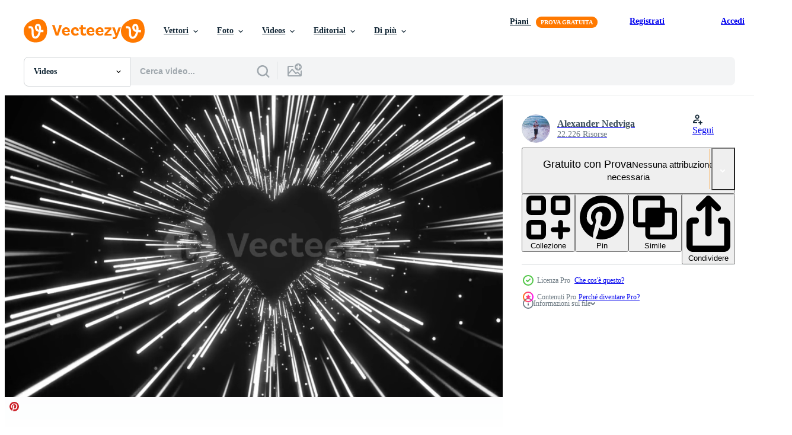

--- FILE ---
content_type: text/html; charset=utf-8
request_url: https://it.vecteezy.com/resources/26687942/show_related_tags_async_content
body_size: 1629
content:
<turbo-frame id="show-related-tags">
  <h2 class="ez-resource-related__header">Parole chiave correlate</h2>

    <div class="splide ez-carousel tags-carousel is-ready" style="--carousel_height: 48px; --additional_height: 0px;" data-controller="carousel search-tag" data-bullets="false" data-loop="false" data-arrows="true">
    <div class="splide__track ez-carousel__track" data-carousel-target="track">
      <ul class="splide__list ez-carousel__inner-wrap" data-carousel-target="innerWrap">
        <li class="search-tag splide__slide ez-carousel__slide" data-carousel-target="slide"><a class="search-tag__tag-link ez-btn ez-btn--light" title="rosa" data-action="search-tag#sendClickEvent search-tag#performSearch" data-search-tag-verified="true" data-keyword-location="show" href="/video-gratuiti/rosa">rosa</a></li><li class="search-tag splide__slide ez-carousel__slide" data-carousel-target="slide"><a class="search-tag__tag-link ez-btn ez-btn--light" title="natale" data-action="search-tag#sendClickEvent search-tag#performSearch" data-search-tag-verified="true" data-keyword-location="show" href="/video-gratuiti/natale">natale</a></li><li class="search-tag splide__slide ez-carousel__slide" data-carousel-target="slide"><a class="search-tag__tag-link ez-btn ez-btn--light" title="4k" data-action="search-tag#sendClickEvent search-tag#performSearch" data-search-tag-verified="true" data-keyword-location="show" href="/video-gratuiti/4k">4k</a></li><li class="search-tag splide__slide ez-carousel__slide" data-carousel-target="slide"><a class="search-tag__tag-link ez-btn ez-btn--light" title="fuoco" data-action="search-tag#sendClickEvent search-tag#performSearch" data-search-tag-verified="true" data-keyword-location="show" href="/video-gratuiti/fuoco">fuoco</a></li><li class="search-tag splide__slide ez-carousel__slide" data-carousel-target="slide"><a class="search-tag__tag-link ez-btn ez-btn--light" title="elettricità" data-action="search-tag#sendClickEvent search-tag#performSearch" data-search-tag-verified="true" data-keyword-location="show" href="/video-gratuiti/elettricit%C3%A0">elettricità</a></li><li class="search-tag splide__slide ez-carousel__slide" data-carousel-target="slide"><a class="search-tag__tag-link ez-btn ez-btn--light" title="ologramma" data-action="search-tag#sendClickEvent search-tag#performSearch" data-search-tag-verified="true" data-keyword-location="show" href="/video-gratuiti/ologramma">ologramma</a></li><li class="search-tag splide__slide ez-carousel__slide" data-carousel-target="slide"><a class="search-tag__tag-link ez-btn ez-btn--light" title="cerchio" data-action="search-tag#sendClickEvent search-tag#performSearch" data-search-tag-verified="true" data-keyword-location="show" href="/video-gratuiti/cerchio">cerchio</a></li><li class="search-tag splide__slide ez-carousel__slide" data-carousel-target="slide"><a class="search-tag__tag-link ez-btn ez-btn--light" title="tunnel" data-action="search-tag#sendClickEvent search-tag#performSearch" data-search-tag-verified="true" data-keyword-location="show" href="/video-gratuiti/tunnel">tunnel</a></li><li class="search-tag splide__slide ez-carousel__slide" data-carousel-target="slide"><a class="search-tag__tag-link ez-btn ez-btn--light" title="universo" data-action="search-tag#sendClickEvent search-tag#performSearch" data-search-tag-verified="true" data-keyword-location="show" href="/video-gratuiti/universo">universo</a></li><li class="search-tag splide__slide ez-carousel__slide" data-carousel-target="slide"><a class="search-tag__tag-link ez-btn ez-btn--light" title="sfondo astratto" data-action="search-tag#sendClickEvent search-tag#performSearch" data-search-tag-verified="true" data-keyword-location="show" href="/video-gratuiti/sfondo-astratto">sfondo astratto</a></li><li class="search-tag splide__slide ez-carousel__slide" data-carousel-target="slide"><a class="search-tag__tag-link ez-btn ez-btn--light" title="attività commerciale" data-action="search-tag#sendClickEvent search-tag#performSearch" data-search-tag-verified="true" data-keyword-location="show" href="/video-gratuiti/attivit%C3%A0-commerciale">attività commerciale</a></li><li class="search-tag splide__slide ez-carousel__slide" data-carousel-target="slide"><a class="search-tag__tag-link ez-btn ez-btn--light" title="intelligenza artificiale" data-action="search-tag#sendClickEvent search-tag#performSearch" data-search-tag-verified="true" data-keyword-location="show" href="/video-gratuiti/intelligenza-artificiale">intelligenza artificiale</a></li><li class="search-tag splide__slide ez-carousel__slide" data-carousel-target="slide"><a class="search-tag__tag-link ez-btn ez-btn--light" title="futuro" data-action="search-tag#sendClickEvent search-tag#performSearch" data-search-tag-verified="true" data-keyword-location="show" href="/video-gratuiti/futuro">futuro</a></li><li class="search-tag splide__slide ez-carousel__slide" data-carousel-target="slide"><a class="search-tag__tag-link ez-btn ez-btn--light" title="cosmo" data-action="search-tag#sendClickEvent search-tag#performSearch" data-search-tag-verified="true" data-keyword-location="show" href="/video-gratuiti/cosmo">cosmo</a></li><li class="search-tag splide__slide ez-carousel__slide" data-carousel-target="slide"><a class="search-tag__tag-link ez-btn ez-btn--light" title="mistero" data-action="search-tag#sendClickEvent search-tag#performSearch" data-search-tag-verified="true" data-keyword-location="show" href="/video-gratuiti/mistero">mistero</a></li><li class="search-tag splide__slide ez-carousel__slide" data-carousel-target="slide"><a class="search-tag__tag-link ez-btn ez-btn--light" title="velocità" data-action="search-tag#sendClickEvent search-tag#performSearch" data-search-tag-verified="true" data-keyword-location="show" href="/video-gratuiti/velocit%C3%A0">velocità</a></li><li class="search-tag splide__slide ez-carousel__slide" data-carousel-target="slide"><a class="search-tag__tag-link ez-btn ez-btn--light" title="particelle" data-action="search-tag#sendClickEvent search-tag#performSearch" data-search-tag-verified="true" data-keyword-location="show" href="/video-gratuiti/particelle">particelle</a></li><li class="search-tag splide__slide ez-carousel__slide" data-carousel-target="slide"><a class="search-tag__tag-link ez-btn ez-btn--light" title="colori" data-action="search-tag#sendClickEvent search-tag#performSearch" data-search-tag-verified="true" data-keyword-location="show" href="/video-gratuiti/colori">colori</a></li><li class="search-tag splide__slide ez-carousel__slide" data-carousel-target="slide"><a class="search-tag__tag-link ez-btn ez-btn--light" title="big data" data-action="search-tag#sendClickEvent search-tag#performSearch" data-search-tag-verified="true" data-keyword-location="show" href="/video-gratuiti/big-data">big data</a></li><li class="search-tag splide__slide ez-carousel__slide" data-carousel-target="slide"><a class="search-tag__tag-link ez-btn ez-btn--light" title="fumo" data-action="search-tag#sendClickEvent search-tag#performSearch" data-search-tag-verified="true" data-keyword-location="show" href="/video-gratuiti/fumo">fumo</a></li><li class="search-tag splide__slide ez-carousel__slide" data-carousel-target="slide"><a class="search-tag__tag-link ez-btn ez-btn--light" title="galassia" data-action="search-tag#sendClickEvent search-tag#performSearch" data-search-tag-verified="true" data-keyword-location="show" href="/video-gratuiti/galassia">galassia</a></li><li class="search-tag splide__slide ez-carousel__slide" data-carousel-target="slide"><a class="search-tag__tag-link ez-btn ez-btn--light" title="3d" data-action="search-tag#sendClickEvent search-tag#performSearch" data-search-tag-verified="true" data-keyword-location="show" href="/video-gratuiti/3d">3d</a></li><li class="search-tag splide__slide ez-carousel__slide" data-carousel-target="slide"><a class="search-tag__tag-link ez-btn ez-btn--light" title="stella" data-action="search-tag#sendClickEvent search-tag#performSearch" data-search-tag-verified="true" data-keyword-location="show" href="/video-gratuiti/stella">stella</a></li><li class="search-tag splide__slide ez-carousel__slide" data-carousel-target="slide"><a class="search-tag__tag-link ez-btn ez-btn--light" title="colore" data-action="search-tag#sendClickEvent search-tag#performSearch" data-search-tag-verified="true" data-keyword-location="show" href="/video-gratuiti/colore">colore</a></li><li class="search-tag splide__slide ez-carousel__slide" data-carousel-target="slide"><a class="search-tag__tag-link ez-btn ez-btn--light" title="innovazione" data-action="search-tag#sendClickEvent search-tag#performSearch" data-search-tag-verified="true" data-keyword-location="show" href="/video-gratuiti/innovazione">innovazione</a></li><li class="search-tag splide__slide ez-carousel__slide" data-carousel-target="slide"><a class="search-tag__tag-link ez-btn ez-btn--light" title="lusso" data-action="search-tag#sendClickEvent search-tag#performSearch" data-search-tag-verified="true" data-keyword-location="show" href="/video-gratuiti/lusso">lusso</a></li><li class="search-tag splide__slide ez-carousel__slide" data-carousel-target="slide"><a class="search-tag__tag-link ez-btn ez-btn--light" title="arte" data-action="search-tag#sendClickEvent search-tag#performSearch" data-search-tag-verified="true" data-keyword-location="show" href="/video-gratuiti/arte">arte</a></li><li class="search-tag splide__slide ez-carousel__slide" data-carousel-target="slide"><a class="search-tag__tag-link ez-btn ez-btn--light" title="rete" data-action="search-tag#sendClickEvent search-tag#performSearch" data-search-tag-verified="true" data-keyword-location="show" href="/video-gratuiti/rete">rete</a></li><li class="search-tag splide__slide ez-carousel__slide" data-carousel-target="slide"><a class="search-tag__tag-link ez-btn ez-btn--light" title="buio" data-action="search-tag#sendClickEvent search-tag#performSearch" data-search-tag-verified="true" data-keyword-location="show" href="/video-gratuiti/buio">buio</a></li><li class="search-tag splide__slide ez-carousel__slide" data-carousel-target="slide"><a class="search-tag__tag-link ez-btn ez-btn--light" title="oro" data-action="search-tag#sendClickEvent search-tag#performSearch" data-search-tag-verified="true" data-keyword-location="show" href="/video-gratuiti/oro">oro</a></li>
</ul></div>
    

    <div class="splide__arrows splide__arrows--ltr ez-carousel__arrows"><button class="splide__arrow splide__arrow--prev ez-carousel__arrow ez-carousel__arrow--prev" disabled="disabled" data-carousel-target="arrowPrev" data-test-id="carousel-arrow-prev" data-direction="prev" aria_label="Precedente"><span class="ez-carousel__arrow-wrap"><svg xmlns="http://www.w3.org/2000/svg" viewBox="0 0 5 8" role="img" aria-labelledby="asr8lt2tja98usnox35hl2vx22c33mhp" class="arrow-prev"><desc id="asr8lt2tja98usnox35hl2vx22c33mhp">Precedente</desc><path fill-rule="evenodd" d="M4.707 7.707a1 1 0 0 0 0-1.414L2.414 4l2.293-2.293A1 1 0 0 0 3.293.293l-3 3a1 1 0 0 0 0 1.414l3 3a1 1 0 0 0 1.414 0Z" clip-rule="evenodd"></path></svg>
</span><span class="ez-carousel__gradient"></span></button><button class="splide__arrow splide__arrow--next ez-carousel__arrow ez-carousel__arrow--next" disabled="disabled" data-carousel-target="arrowNext" data-test-id="carousel-arrow-next" data-direction="next" aria_label="Successivo"><span class="ez-carousel__arrow-wrap"><svg xmlns="http://www.w3.org/2000/svg" viewBox="0 0 5 8" role="img" aria-labelledby="a2x83thzzbe1mqbt4qc4kz5vknrum6dv" class="arrow-next"><desc id="a2x83thzzbe1mqbt4qc4kz5vknrum6dv">Successivo</desc><path fill-rule="evenodd" d="M.293 7.707a1 1 0 0 1 0-1.414L2.586 4 .293 1.707A1 1 0 0 1 1.707.293l3 3a1 1 0 0 1 0 1.414l-3 3a1 1 0 0 1-1.414 0Z" clip-rule="evenodd"></path></svg>
</span><span class="ez-carousel__gradient"></span></button></div>
</div></turbo-frame>


--- FILE ---
content_type: text/html; charset=utf-8
request_url: https://it.vecteezy.com/resources/26687942/show_related_grids_async_content
body_size: 12211
content:
<turbo-frame id="show-related-resources">

  <div data-conversions-category="Videos correlate" class="">
    <h2 class="ez-resource-related__header">
      Videos correlate
    </h2>

    <ul class="ez-resource-grid ez-resource-grid--main-grid  is-hidden" id="false" data-controller="grid contributor-info video-preview" data-grid-track-truncation-value="false" data-max-rows="50" data-row-height="240" data-instant-grid="false" data-truncate-results="false" data-testid="related-resources" data-labels="free" style="--free: &#39;Gratis&#39;;">

  <li class="ez-resource-grid__item ez-resource-thumb ez-resource-thumb--video ez-resource-thumb--pro" data-controller="grid-item-decorator" data-position="{{position}}" data-item-id="26687942" data-pro="true" data-grid-target="gridItem" data-video-preview-target="preview" data-video-url="https://static.vecteezy.com/system/resources/previews/026/687/942/mp4/grey-creative-colored-glow-lines-traces-flowing-from-heart-seamless-backdrop-floating-glowing-color-rays-from-love-shape-background-loop-template-for-title-place-for-text-video.mp4" data-w="356" data-h="200" data-grid-item-decorator-free-label-value="Gratis" data-action="mouseenter-&gt;grid-item-decorator#hoverThumb:once" data-grid-item-decorator-item-pro-param="Pro" data-grid-item-decorator-resource-id-param="26687942" data-grid-item-decorator-content-type-param="Content-video" data-grid-item-decorator-pinterest-url-param="https://it.vecteezy.com/video/[base64]" data-grid-item-decorator-seo-page-description-param="grigio creativo colorato splendore Linee tracce fluente a partire dal cuore senza soluzione di continuità sfondo. galleggiante raggiante colore raggi a partire dal amore forma sfondo ciclo continuo. modello per titolo. posto per testo." data-grid-item-decorator-user-id-param="767037" data-grid-item-decorator-user-display-name-param="Alexander Nedviga" data-grid-item-decorator-avatar-src-param="https://static.vecteezy.com/system/user/avatar/767037/medium_square-avatar112501.jpg" data-grid-item-decorator-uploads-path-param="/membri/sanches812/uploads">

  <script type="application/ld+json" id="media_schema">
  {"@context":"https://schema.org","@type":"VideoObject","name":"grigio creativo colorato splendore Linee tracce fluente a partire dal cuore senza soluzione di continuità sfondo. galleggiante raggiante colore raggi a partire dal amore forma sfondo ciclo continuo. modello per titolo. posto per testo.","uploadDate":"2023-08-04T06:35:28-05:00","thumbnailUrl":"https://static.vecteezy.com/system/resources/thumbnails/026/687/942/small_2x/grey-creative-colored-glow-lines-traces-flowing-from-heart-seamless-backdrop-floating-glowing-color-rays-from-love-shape-background-loop-template-for-title-place-for-text-video.jpg","contentUrl":"https://static.vecteezy.com/system/resources/previews/026/687/942/mp4/grey-creative-colored-glow-lines-traces-flowing-from-heart-seamless-backdrop-floating-glowing-color-rays-from-love-shape-background-loop-template-for-title-place-for-text-video.mp4","sourceOrganization":"Vecteezy","license":"https://support.vecteezy.com/en_us/new-vecteezy-licensing-ByHivesvt","acquireLicensePage":"https://it.vecteezy.com/video/[base64]","creator":{"@type":"Person","name":"Alexander Nedviga"},"copyrightNotice":"Alexander Nedviga","creditText":"Vecteezy"}
</script>


<a href="/video/[base64]" class="ez-resource-thumb__link" title="grigio creativo colorato splendore Linee tracce fluente a partire dal cuore senza soluzione di continuità sfondo. galleggiante raggiante colore raggi a partire dal amore forma sfondo ciclo continuo. modello per titolo. posto per testo." style="--height: 200; --width: 356; " data-action="click-&gt;grid#trackResourceClick mouseenter-&gt;grid#trackResourceHover" data-content-type="video" data-controller="ez-hover-intent" data-previews-srcs="[&quot;https://static.vecteezy.com/system/resources/previews/026/687/942/mp4/grey-creative-colored-glow-lines-traces-flowing-from-heart-seamless-backdrop-floating-glowing-color-rays-from-love-shape-background-loop-template-for-title-place-for-text-video.mp4&quot;]" data-pro="true" data-resource-id="26687942" data-video-preview-target="videoWrap" data-grid-item-decorator-target="link">
    <img src="https://static.vecteezy.com/system/resources/thumbnails/026/687/942/small/grey-creative-colored-glow-lines-traces-flowing-from-heart-seamless-backdrop-floating-glowing-color-rays-from-love-shape-background-loop-template-for-title-place-for-text-video.jpg" srcset="https://static.vecteezy.com/system/resources/thumbnails/026/687/942/small_2x/grey-creative-colored-glow-lines-traces-flowing-from-heart-seamless-backdrop-floating-glowing-color-rays-from-love-shape-background-loop-template-for-title-place-for-text-video.jpg 2x, https://static.vecteezy.com/system/resources/thumbnails/026/687/942/small/grey-creative-colored-glow-lines-traces-flowing-from-heart-seamless-backdrop-floating-glowing-color-rays-from-love-shape-background-loop-template-for-title-place-for-text-video.jpg 1x" class="ez-resource-thumb__img" loading="lazy" decoding="async" width="356" height="200" alt="grigio creativo colorato splendore Linee tracce fluente a partire dal cuore senza soluzione di continuità sfondo. galleggiante raggiante colore raggi a partire dal amore forma sfondo ciclo continuo. modello per titolo. posto per testo. video">

</a>

  <div class="ez-resource-thumb__label-wrap"></div>
  

  <div class="ez-resource-thumb__hover-state"></div>
</li><li class="ez-resource-grid__item ez-resource-thumb ez-resource-thumb--video ez-resource-thumb--pro" data-controller="grid-item-decorator" data-position="{{position}}" data-item-id="26687999" data-pro="true" data-grid-target="gridItem" data-video-preview-target="preview" data-video-url="https://static.vecteezy.com/system/resources/previews/026/687/999/mp4/grey-floating-glowing-color-rays-from-hexagon-shape-background-loop-creative-colored-glow-lines-traces-flowing-from-hexagonal-seamless-backdrop-template-for-title-place-for-text-video.mp4" data-w="356" data-h="200" data-grid-item-decorator-free-label-value="Gratis" data-action="mouseenter-&gt;grid-item-decorator#hoverThumb:once" data-grid-item-decorator-item-pro-param="Pro" data-grid-item-decorator-resource-id-param="26687999" data-grid-item-decorator-content-type-param="Content-video" data-grid-item-decorator-pinterest-url-param="https://it.vecteezy.com/video/[base64]" data-grid-item-decorator-seo-page-description-param="grigio galleggiante raggiante colore raggi a partire dal esagono forma sfondo ciclo continuo. creativo colorato splendore Linee tracce fluente a partire dal esagonale senza soluzione di continuità sfondo. modello per titolo. posto per testo." data-grid-item-decorator-user-id-param="767037" data-grid-item-decorator-user-display-name-param="Alexander Nedviga" data-grid-item-decorator-avatar-src-param="https://static.vecteezy.com/system/user/avatar/767037/medium_square-avatar112501.jpg" data-grid-item-decorator-uploads-path-param="/membri/sanches812/uploads">

  <script type="application/ld+json" id="media_schema">
  {"@context":"https://schema.org","@type":"VideoObject","name":"grigio galleggiante raggiante colore raggi a partire dal esagono forma sfondo ciclo continuo. creativo colorato splendore Linee tracce fluente a partire dal esagonale senza soluzione di continuità sfondo. modello per titolo. posto per testo.","uploadDate":"2023-08-04T06:36:57-05:00","thumbnailUrl":"https://static.vecteezy.com/system/resources/thumbnails/026/687/999/small_2x/grey-floating-glowing-color-rays-from-hexagon-shape-background-loop-creative-colored-glow-lines-traces-flowing-from-hexagonal-seamless-backdrop-template-for-title-place-for-text-video.jpg","contentUrl":"https://static.vecteezy.com/system/resources/previews/026/687/999/mp4/grey-floating-glowing-color-rays-from-hexagon-shape-background-loop-creative-colored-glow-lines-traces-flowing-from-hexagonal-seamless-backdrop-template-for-title-place-for-text-video.mp4","sourceOrganization":"Vecteezy","license":"https://support.vecteezy.com/en_us/new-vecteezy-licensing-ByHivesvt","acquireLicensePage":"https://it.vecteezy.com/video/[base64]","creator":{"@type":"Person","name":"Alexander Nedviga"},"copyrightNotice":"Alexander Nedviga","creditText":"Vecteezy"}
</script>


<a href="/video/[base64]" class="ez-resource-thumb__link" title="grigio galleggiante raggiante colore raggi a partire dal esagono forma sfondo ciclo continuo. creativo colorato splendore Linee tracce fluente a partire dal esagonale senza soluzione di continuità sfondo. modello per titolo. posto per testo." style="--height: 200; --width: 356; " data-action="click-&gt;grid#trackResourceClick mouseenter-&gt;grid#trackResourceHover" data-content-type="video" data-controller="ez-hover-intent" data-previews-srcs="[&quot;https://static.vecteezy.com/system/resources/previews/026/687/999/mp4/grey-floating-glowing-color-rays-from-hexagon-shape-background-loop-creative-colored-glow-lines-traces-flowing-from-hexagonal-seamless-backdrop-template-for-title-place-for-text-video.mp4&quot;]" data-pro="true" data-resource-id="26687999" data-video-preview-target="videoWrap" data-grid-item-decorator-target="link">
    <img src="https://static.vecteezy.com/system/resources/thumbnails/026/687/999/small/grey-floating-glowing-color-rays-from-hexagon-shape-background-loop-creative-colored-glow-lines-traces-flowing-from-hexagonal-seamless-backdrop-template-for-title-place-for-text-video.jpg" srcset="https://static.vecteezy.com/system/resources/thumbnails/026/687/999/small_2x/grey-floating-glowing-color-rays-from-hexagon-shape-background-loop-creative-colored-glow-lines-traces-flowing-from-hexagonal-seamless-backdrop-template-for-title-place-for-text-video.jpg 2x, https://static.vecteezy.com/system/resources/thumbnails/026/687/999/small/grey-floating-glowing-color-rays-from-hexagon-shape-background-loop-creative-colored-glow-lines-traces-flowing-from-hexagonal-seamless-backdrop-template-for-title-place-for-text-video.jpg 1x" class="ez-resource-thumb__img" loading="lazy" decoding="async" width="356" height="200" alt="grigio galleggiante raggiante colore raggi a partire dal esagono forma sfondo ciclo continuo. creativo colorato splendore Linee tracce fluente a partire dal esagonale senza soluzione di continuità sfondo. modello per titolo. posto per testo. video">

</a>

  <div class="ez-resource-thumb__label-wrap"></div>
  

  <div class="ez-resource-thumb__hover-state"></div>
</li><li class="ez-resource-grid__item ez-resource-thumb ez-resource-thumb--video ez-resource-thumb--pro" data-controller="grid-item-decorator" data-position="{{position}}" data-item-id="26687970" data-pro="true" data-grid-target="gridItem" data-video-preview-target="preview" data-video-url="https://static.vecteezy.com/system/resources/previews/026/687/970/mp4/creative-colored-glow-lines-traces-flowing-from-heart-seamless-backdrop-floating-glowing-color-rays-from-love-shape-background-loop-template-for-title-place-for-text-video.mp4" data-w="356" data-h="200" data-grid-item-decorator-free-label-value="Gratis" data-action="mouseenter-&gt;grid-item-decorator#hoverThumb:once" data-grid-item-decorator-item-pro-param="Pro" data-grid-item-decorator-resource-id-param="26687970" data-grid-item-decorator-content-type-param="Content-video" data-grid-item-decorator-pinterest-url-param="https://it.vecteezy.com/video/[base64]" data-grid-item-decorator-seo-page-description-param="creativo colorato splendore Linee tracce fluente a partire dal cuore senza soluzione di continuità sfondo. galleggiante raggiante colore raggi a partire dal amore forma sfondo ciclo continuo. modello per titolo. posto per testo." data-grid-item-decorator-user-id-param="767037" data-grid-item-decorator-user-display-name-param="Alexander Nedviga" data-grid-item-decorator-avatar-src-param="https://static.vecteezy.com/system/user/avatar/767037/medium_square-avatar112501.jpg" data-grid-item-decorator-uploads-path-param="/membri/sanches812/uploads">

  <script type="application/ld+json" id="media_schema">
  {"@context":"https://schema.org","@type":"VideoObject","name":"creativo colorato splendore Linee tracce fluente a partire dal cuore senza soluzione di continuità sfondo. galleggiante raggiante colore raggi a partire dal amore forma sfondo ciclo continuo. modello per titolo. posto per testo.","uploadDate":"2023-08-04T06:36:12-05:00","thumbnailUrl":"https://static.vecteezy.com/system/resources/thumbnails/026/687/970/small_2x/creative-colored-glow-lines-traces-flowing-from-heart-seamless-backdrop-floating-glowing-color-rays-from-love-shape-background-loop-template-for-title-place-for-text-video.jpg","contentUrl":"https://static.vecteezy.com/system/resources/previews/026/687/970/mp4/creative-colored-glow-lines-traces-flowing-from-heart-seamless-backdrop-floating-glowing-color-rays-from-love-shape-background-loop-template-for-title-place-for-text-video.mp4","sourceOrganization":"Vecteezy","license":"https://support.vecteezy.com/en_us/new-vecteezy-licensing-ByHivesvt","acquireLicensePage":"https://it.vecteezy.com/video/[base64]","creator":{"@type":"Person","name":"Alexander Nedviga"},"copyrightNotice":"Alexander Nedviga","creditText":"Vecteezy"}
</script>


<a href="/video/[base64]" class="ez-resource-thumb__link" title="creativo colorato splendore Linee tracce fluente a partire dal cuore senza soluzione di continuità sfondo. galleggiante raggiante colore raggi a partire dal amore forma sfondo ciclo continuo. modello per titolo. posto per testo." style="--height: 200; --width: 356; " data-action="click-&gt;grid#trackResourceClick mouseenter-&gt;grid#trackResourceHover" data-content-type="video" data-controller="ez-hover-intent" data-previews-srcs="[&quot;https://static.vecteezy.com/system/resources/previews/026/687/970/mp4/creative-colored-glow-lines-traces-flowing-from-heart-seamless-backdrop-floating-glowing-color-rays-from-love-shape-background-loop-template-for-title-place-for-text-video.mp4&quot;]" data-pro="true" data-resource-id="26687970" data-video-preview-target="videoWrap" data-grid-item-decorator-target="link">
    <img src="https://static.vecteezy.com/system/resources/thumbnails/026/687/970/small/creative-colored-glow-lines-traces-flowing-from-heart-seamless-backdrop-floating-glowing-color-rays-from-love-shape-background-loop-template-for-title-place-for-text-video.jpg" srcset="https://static.vecteezy.com/system/resources/thumbnails/026/687/970/small_2x/creative-colored-glow-lines-traces-flowing-from-heart-seamless-backdrop-floating-glowing-color-rays-from-love-shape-background-loop-template-for-title-place-for-text-video.jpg 2x, https://static.vecteezy.com/system/resources/thumbnails/026/687/970/small/creative-colored-glow-lines-traces-flowing-from-heart-seamless-backdrop-floating-glowing-color-rays-from-love-shape-background-loop-template-for-title-place-for-text-video.jpg 1x" class="ez-resource-thumb__img" loading="lazy" decoding="async" width="356" height="200" alt="creativo colorato splendore Linee tracce fluente a partire dal cuore senza soluzione di continuità sfondo. galleggiante raggiante colore raggi a partire dal amore forma sfondo ciclo continuo. modello per titolo. posto per testo. video">

</a>

  <div class="ez-resource-thumb__label-wrap"></div>
  

  <div class="ez-resource-thumb__hover-state"></div>
</li><li class="ez-resource-grid__item ez-resource-thumb ez-resource-thumb--video ez-resource-thumb--pro" data-controller="grid-item-decorator" data-position="{{position}}" data-item-id="26687990" data-pro="true" data-grid-target="gridItem" data-video-preview-target="preview" data-video-url="https://static.vecteezy.com/system/resources/previews/026/687/990/mp4/yellow-red-orange-green-creative-colored-glow-lines-traces-flowing-from-heart-seamless-backdrop-floating-glowing-color-rays-from-love-shape-background-loop-template-for-title-place-for-text-video.mp4" data-w="356" data-h="200" data-grid-item-decorator-free-label-value="Gratis" data-action="mouseenter-&gt;grid-item-decorator#hoverThumb:once" data-grid-item-decorator-item-pro-param="Pro" data-grid-item-decorator-resource-id-param="26687990" data-grid-item-decorator-content-type-param="Content-video" data-grid-item-decorator-pinterest-url-param="https://it.vecteezy.com/video/[base64]" data-grid-item-decorator-seo-page-description-param="giallo rosso arancia verde creativo colorato splendore Linee tracce fluente a partire dal cuore senza soluzione di continuità sfondo. galleggiante raggiante colore raggi a partire dal amore forma sfondo ciclo continuo. modello per titolo. posto per testo." data-grid-item-decorator-user-id-param="767037" data-grid-item-decorator-user-display-name-param="Alexander Nedviga" data-grid-item-decorator-avatar-src-param="https://static.vecteezy.com/system/user/avatar/767037/medium_square-avatar112501.jpg" data-grid-item-decorator-uploads-path-param="/membri/sanches812/uploads">

  <script type="application/ld+json" id="media_schema">
  {"@context":"https://schema.org","@type":"VideoObject","name":"giallo rosso arancia verde creativo colorato splendore Linee tracce fluente a partire dal cuore senza soluzione di continuità sfondo. galleggiante raggiante colore raggi a partire dal amore forma sfondo ciclo continuo. modello per titolo. posto per testo.","uploadDate":"2023-08-04T06:36:43-05:00","thumbnailUrl":"https://static.vecteezy.com/system/resources/thumbnails/026/687/990/small_2x/yellow-red-orange-green-creative-colored-glow-lines-traces-flowing-from-heart-seamless-backdrop-floating-glowing-color-rays-from-love-shape-background-loop-template-for-title-place-for-text-video.jpg","contentUrl":"https://static.vecteezy.com/system/resources/previews/026/687/990/mp4/yellow-red-orange-green-creative-colored-glow-lines-traces-flowing-from-heart-seamless-backdrop-floating-glowing-color-rays-from-love-shape-background-loop-template-for-title-place-for-text-video.mp4","sourceOrganization":"Vecteezy","license":"https://support.vecteezy.com/en_us/new-vecteezy-licensing-ByHivesvt","acquireLicensePage":"https://it.vecteezy.com/video/[base64]","creator":{"@type":"Person","name":"Alexander Nedviga"},"copyrightNotice":"Alexander Nedviga","creditText":"Vecteezy"}
</script>


<a href="/video/[base64]" class="ez-resource-thumb__link" title="giallo rosso arancia verde creativo colorato splendore Linee tracce fluente a partire dal cuore senza soluzione di continuità sfondo. galleggiante raggiante colore raggi a partire dal amore forma sfondo ciclo continuo. modello per titolo. posto per testo." style="--height: 200; --width: 356; " data-action="click-&gt;grid#trackResourceClick mouseenter-&gt;grid#trackResourceHover" data-content-type="video" data-controller="ez-hover-intent" data-previews-srcs="[&quot;https://static.vecteezy.com/system/resources/previews/026/687/990/mp4/yellow-red-orange-green-creative-colored-glow-lines-traces-flowing-from-heart-seamless-backdrop-floating-glowing-color-rays-from-love-shape-background-loop-template-for-title-place-for-text-video.mp4&quot;]" data-pro="true" data-resource-id="26687990" data-video-preview-target="videoWrap" data-grid-item-decorator-target="link">
    <img src="https://static.vecteezy.com/system/resources/thumbnails/026/687/990/small/yellow-red-orange-green-creative-colored-glow-lines-traces-flowing-from-heart-seamless-backdrop-floating-glowing-color-rays-from-love-shape-background-loop-template-for-title-place-for-text-video.jpg" srcset="https://static.vecteezy.com/system/resources/thumbnails/026/687/990/small_2x/yellow-red-orange-green-creative-colored-glow-lines-traces-flowing-from-heart-seamless-backdrop-floating-glowing-color-rays-from-love-shape-background-loop-template-for-title-place-for-text-video.jpg 2x, https://static.vecteezy.com/system/resources/thumbnails/026/687/990/small/yellow-red-orange-green-creative-colored-glow-lines-traces-flowing-from-heart-seamless-backdrop-floating-glowing-color-rays-from-love-shape-background-loop-template-for-title-place-for-text-video.jpg 1x" class="ez-resource-thumb__img" loading="lazy" decoding="async" width="356" height="200" alt="giallo rosso arancia verde creativo colorato splendore Linee tracce fluente a partire dal cuore senza soluzione di continuità sfondo. galleggiante raggiante colore raggi a partire dal amore forma sfondo ciclo continuo. modello per titolo. posto per testo. video">

</a>

  <div class="ez-resource-thumb__label-wrap"></div>
  

  <div class="ez-resource-thumb__hover-state"></div>
</li><li class="ez-resource-grid__item ez-resource-thumb ez-resource-thumb--video ez-resource-thumb--pro" data-controller="grid-item-decorator" data-position="{{position}}" data-item-id="26687991" data-pro="true" data-grid-target="gridItem" data-video-preview-target="preview" data-video-url="https://static.vecteezy.com/system/resources/previews/026/687/991/mp4/turquoise-creative-colored-glow-lines-traces-flowing-from-round-seamless-backdrop-floating-glowing-color-rays-from-circle-shape-background-loop-template-for-title-place-for-text-video.mp4" data-w="356" data-h="200" data-grid-item-decorator-free-label-value="Gratis" data-action="mouseenter-&gt;grid-item-decorator#hoverThumb:once" data-grid-item-decorator-item-pro-param="Pro" data-grid-item-decorator-resource-id-param="26687991" data-grid-item-decorator-content-type-param="Content-video" data-grid-item-decorator-pinterest-url-param="https://it.vecteezy.com/video/[base64]" data-grid-item-decorator-seo-page-description-param="turchese creativo colorato splendore Linee tracce fluente a partire dal il giro senza soluzione di continuità sfondo. galleggiante raggiante colore raggi a partire dal cerchio forma sfondo ciclo continuo. modello per titolo. posto per testo." data-grid-item-decorator-user-id-param="767037" data-grid-item-decorator-user-display-name-param="Alexander Nedviga" data-grid-item-decorator-avatar-src-param="https://static.vecteezy.com/system/user/avatar/767037/medium_square-avatar112501.jpg" data-grid-item-decorator-uploads-path-param="/membri/sanches812/uploads">

  <script type="application/ld+json" id="media_schema">
  {"@context":"https://schema.org","@type":"VideoObject","name":"turchese creativo colorato splendore Linee tracce fluente a partire dal il giro senza soluzione di continuità sfondo. galleggiante raggiante colore raggi a partire dal cerchio forma sfondo ciclo continuo. modello per titolo. posto per testo.","uploadDate":"2023-08-04T06:36:45-05:00","thumbnailUrl":"https://static.vecteezy.com/system/resources/thumbnails/026/687/991/small_2x/turquoise-creative-colored-glow-lines-traces-flowing-from-round-seamless-backdrop-floating-glowing-color-rays-from-circle-shape-background-loop-template-for-title-place-for-text-video.jpg","contentUrl":"https://static.vecteezy.com/system/resources/previews/026/687/991/mp4/turquoise-creative-colored-glow-lines-traces-flowing-from-round-seamless-backdrop-floating-glowing-color-rays-from-circle-shape-background-loop-template-for-title-place-for-text-video.mp4","sourceOrganization":"Vecteezy","license":"https://support.vecteezy.com/en_us/new-vecteezy-licensing-ByHivesvt","acquireLicensePage":"https://it.vecteezy.com/video/[base64]","creator":{"@type":"Person","name":"Alexander Nedviga"},"copyrightNotice":"Alexander Nedviga","creditText":"Vecteezy"}
</script>


<a href="/video/[base64]" class="ez-resource-thumb__link" title="turchese creativo colorato splendore Linee tracce fluente a partire dal il giro senza soluzione di continuità sfondo. galleggiante raggiante colore raggi a partire dal cerchio forma sfondo ciclo continuo. modello per titolo. posto per testo." style="--height: 200; --width: 356; " data-action="click-&gt;grid#trackResourceClick mouseenter-&gt;grid#trackResourceHover" data-content-type="video" data-controller="ez-hover-intent" data-previews-srcs="[&quot;https://static.vecteezy.com/system/resources/previews/026/687/991/mp4/turquoise-creative-colored-glow-lines-traces-flowing-from-round-seamless-backdrop-floating-glowing-color-rays-from-circle-shape-background-loop-template-for-title-place-for-text-video.mp4&quot;]" data-pro="true" data-resource-id="26687991" data-video-preview-target="videoWrap" data-grid-item-decorator-target="link">
    <img src="https://static.vecteezy.com/system/resources/thumbnails/026/687/991/small/turquoise-creative-colored-glow-lines-traces-flowing-from-round-seamless-backdrop-floating-glowing-color-rays-from-circle-shape-background-loop-template-for-title-place-for-text-video.jpg" srcset="https://static.vecteezy.com/system/resources/thumbnails/026/687/991/small_2x/turquoise-creative-colored-glow-lines-traces-flowing-from-round-seamless-backdrop-floating-glowing-color-rays-from-circle-shape-background-loop-template-for-title-place-for-text-video.jpg 2x, https://static.vecteezy.com/system/resources/thumbnails/026/687/991/small/turquoise-creative-colored-glow-lines-traces-flowing-from-round-seamless-backdrop-floating-glowing-color-rays-from-circle-shape-background-loop-template-for-title-place-for-text-video.jpg 1x" class="ez-resource-thumb__img" loading="lazy" decoding="async" width="356" height="200" alt="turchese creativo colorato splendore Linee tracce fluente a partire dal il giro senza soluzione di continuità sfondo. galleggiante raggiante colore raggi a partire dal cerchio forma sfondo ciclo continuo. modello per titolo. posto per testo. video">

</a>

  <div class="ez-resource-thumb__label-wrap"></div>
  

  <div class="ez-resource-thumb__hover-state"></div>
</li><li class="ez-resource-grid__item ez-resource-thumb ez-resource-thumb--video ez-resource-thumb--pro" data-controller="grid-item-decorator" data-position="{{position}}" data-item-id="26688005" data-pro="true" data-grid-target="gridItem" data-video-preview-target="preview" data-video-url="https://static.vecteezy.com/system/resources/previews/026/688/005/mp4/cyan-floating-glowing-color-rays-from-circle-shape-background-loop-creative-colored-glow-lines-traces-flowing-from-round-seamless-backdrop-template-for-title-place-for-text-video.mp4" data-w="356" data-h="200" data-grid-item-decorator-free-label-value="Gratis" data-action="mouseenter-&gt;grid-item-decorator#hoverThumb:once" data-grid-item-decorator-item-pro-param="Pro" data-grid-item-decorator-resource-id-param="26688005" data-grid-item-decorator-content-type-param="Content-video" data-grid-item-decorator-pinterest-url-param="https://it.vecteezy.com/video/[base64]" data-grid-item-decorator-seo-page-description-param="ciano galleggiante raggiante colore raggi a partire dal cerchio forma sfondo ciclo continuo. creativo colorato splendore Linee tracce fluente a partire dal il giro senza soluzione di continuità sfondo. modello per titolo. posto per testo." data-grid-item-decorator-user-id-param="767037" data-grid-item-decorator-user-display-name-param="Alexander Nedviga" data-grid-item-decorator-avatar-src-param="https://static.vecteezy.com/system/user/avatar/767037/medium_square-avatar112501.jpg" data-grid-item-decorator-uploads-path-param="/membri/sanches812/uploads">

  <script type="application/ld+json" id="media_schema">
  {"@context":"https://schema.org","@type":"VideoObject","name":"ciano galleggiante raggiante colore raggi a partire dal cerchio forma sfondo ciclo continuo. creativo colorato splendore Linee tracce fluente a partire dal il giro senza soluzione di continuità sfondo. modello per titolo. posto per testo.","uploadDate":"2023-08-04T06:37:07-05:00","thumbnailUrl":"https://static.vecteezy.com/system/resources/thumbnails/026/688/005/small_2x/cyan-floating-glowing-color-rays-from-circle-shape-background-loop-creative-colored-glow-lines-traces-flowing-from-round-seamless-backdrop-template-for-title-place-for-text-video.jpg","contentUrl":"https://static.vecteezy.com/system/resources/previews/026/688/005/mp4/cyan-floating-glowing-color-rays-from-circle-shape-background-loop-creative-colored-glow-lines-traces-flowing-from-round-seamless-backdrop-template-for-title-place-for-text-video.mp4","sourceOrganization":"Vecteezy","license":"https://support.vecteezy.com/en_us/new-vecteezy-licensing-ByHivesvt","acquireLicensePage":"https://it.vecteezy.com/video/[base64]","creator":{"@type":"Person","name":"Alexander Nedviga"},"copyrightNotice":"Alexander Nedviga","creditText":"Vecteezy"}
</script>


<a href="/video/[base64]" class="ez-resource-thumb__link" title="ciano galleggiante raggiante colore raggi a partire dal cerchio forma sfondo ciclo continuo. creativo colorato splendore Linee tracce fluente a partire dal il giro senza soluzione di continuità sfondo. modello per titolo. posto per testo." style="--height: 200; --width: 356; " data-action="click-&gt;grid#trackResourceClick mouseenter-&gt;grid#trackResourceHover" data-content-type="video" data-controller="ez-hover-intent" data-previews-srcs="[&quot;https://static.vecteezy.com/system/resources/previews/026/688/005/mp4/cyan-floating-glowing-color-rays-from-circle-shape-background-loop-creative-colored-glow-lines-traces-flowing-from-round-seamless-backdrop-template-for-title-place-for-text-video.mp4&quot;]" data-pro="true" data-resource-id="26688005" data-video-preview-target="videoWrap" data-grid-item-decorator-target="link">
    <img src="https://static.vecteezy.com/system/resources/thumbnails/026/688/005/small/cyan-floating-glowing-color-rays-from-circle-shape-background-loop-creative-colored-glow-lines-traces-flowing-from-round-seamless-backdrop-template-for-title-place-for-text-video.jpg" srcset="https://static.vecteezy.com/system/resources/thumbnails/026/688/005/small_2x/cyan-floating-glowing-color-rays-from-circle-shape-background-loop-creative-colored-glow-lines-traces-flowing-from-round-seamless-backdrop-template-for-title-place-for-text-video.jpg 2x, https://static.vecteezy.com/system/resources/thumbnails/026/688/005/small/cyan-floating-glowing-color-rays-from-circle-shape-background-loop-creative-colored-glow-lines-traces-flowing-from-round-seamless-backdrop-template-for-title-place-for-text-video.jpg 1x" class="ez-resource-thumb__img" loading="lazy" decoding="async" width="356" height="200" alt="ciano galleggiante raggiante colore raggi a partire dal cerchio forma sfondo ciclo continuo. creativo colorato splendore Linee tracce fluente a partire dal il giro senza soluzione di continuità sfondo. modello per titolo. posto per testo. video">

</a>

  <div class="ez-resource-thumb__label-wrap"></div>
  

  <div class="ez-resource-thumb__hover-state"></div>
</li><li class="ez-resource-grid__item ez-resource-thumb ez-resource-thumb--video ez-resource-thumb--pro" data-controller="grid-item-decorator" data-position="{{position}}" data-item-id="26687996" data-pro="true" data-grid-target="gridItem" data-video-preview-target="preview" data-video-url="https://static.vecteezy.com/system/resources/previews/026/687/996/mp4/yellow-violet-blue-floating-glowing-color-rays-from-circle-shape-background-loop-creative-colored-glow-lines-traces-flowing-from-round-seamless-backdrop-template-for-title-place-for-text-video.mp4" data-w="356" data-h="200" data-grid-item-decorator-free-label-value="Gratis" data-action="mouseenter-&gt;grid-item-decorator#hoverThumb:once" data-grid-item-decorator-item-pro-param="Pro" data-grid-item-decorator-resource-id-param="26687996" data-grid-item-decorator-content-type-param="Content-video" data-grid-item-decorator-pinterest-url-param="https://it.vecteezy.com/video/[base64]" data-grid-item-decorator-seo-page-description-param="giallo viola blu galleggiante raggiante colore raggi a partire dal cerchio forma sfondo ciclo continuo. creativo colorato splendore Linee tracce fluente a partire dal il giro senza soluzione di continuità sfondo. modello per titolo. posto per testo." data-grid-item-decorator-user-id-param="767037" data-grid-item-decorator-user-display-name-param="Alexander Nedviga" data-grid-item-decorator-avatar-src-param="https://static.vecteezy.com/system/user/avatar/767037/medium_square-avatar112501.jpg" data-grid-item-decorator-uploads-path-param="/membri/sanches812/uploads">

  <script type="application/ld+json" id="media_schema">
  {"@context":"https://schema.org","@type":"VideoObject","name":"giallo viola blu galleggiante raggiante colore raggi a partire dal cerchio forma sfondo ciclo continuo. creativo colorato splendore Linee tracce fluente a partire dal il giro senza soluzione di continuità sfondo. modello per titolo. posto per testo.","uploadDate":"2023-08-04T06:36:48-05:00","thumbnailUrl":"https://static.vecteezy.com/system/resources/thumbnails/026/687/996/small_2x/yellow-violet-blue-floating-glowing-color-rays-from-circle-shape-background-loop-creative-colored-glow-lines-traces-flowing-from-round-seamless-backdrop-template-for-title-place-for-text-video.jpg","contentUrl":"https://static.vecteezy.com/system/resources/previews/026/687/996/mp4/yellow-violet-blue-floating-glowing-color-rays-from-circle-shape-background-loop-creative-colored-glow-lines-traces-flowing-from-round-seamless-backdrop-template-for-title-place-for-text-video.mp4","sourceOrganization":"Vecteezy","license":"https://support.vecteezy.com/en_us/new-vecteezy-licensing-ByHivesvt","acquireLicensePage":"https://it.vecteezy.com/video/[base64]","creator":{"@type":"Person","name":"Alexander Nedviga"},"copyrightNotice":"Alexander Nedviga","creditText":"Vecteezy"}
</script>


<a href="/video/[base64]" class="ez-resource-thumb__link" title="giallo viola blu galleggiante raggiante colore raggi a partire dal cerchio forma sfondo ciclo continuo. creativo colorato splendore Linee tracce fluente a partire dal il giro senza soluzione di continuità sfondo. modello per titolo. posto per testo." style="--height: 200; --width: 356; " data-action="click-&gt;grid#trackResourceClick mouseenter-&gt;grid#trackResourceHover" data-content-type="video" data-controller="ez-hover-intent" data-previews-srcs="[&quot;https://static.vecteezy.com/system/resources/previews/026/687/996/mp4/yellow-violet-blue-floating-glowing-color-rays-from-circle-shape-background-loop-creative-colored-glow-lines-traces-flowing-from-round-seamless-backdrop-template-for-title-place-for-text-video.mp4&quot;]" data-pro="true" data-resource-id="26687996" data-video-preview-target="videoWrap" data-grid-item-decorator-target="link">
    <img src="https://static.vecteezy.com/system/resources/thumbnails/026/687/996/small/yellow-violet-blue-floating-glowing-color-rays-from-circle-shape-background-loop-creative-colored-glow-lines-traces-flowing-from-round-seamless-backdrop-template-for-title-place-for-text-video.jpg" srcset="https://static.vecteezy.com/system/resources/thumbnails/026/687/996/small_2x/yellow-violet-blue-floating-glowing-color-rays-from-circle-shape-background-loop-creative-colored-glow-lines-traces-flowing-from-round-seamless-backdrop-template-for-title-place-for-text-video.jpg 2x, https://static.vecteezy.com/system/resources/thumbnails/026/687/996/small/yellow-violet-blue-floating-glowing-color-rays-from-circle-shape-background-loop-creative-colored-glow-lines-traces-flowing-from-round-seamless-backdrop-template-for-title-place-for-text-video.jpg 1x" class="ez-resource-thumb__img" loading="lazy" decoding="async" width="356" height="200" alt="giallo viola blu galleggiante raggiante colore raggi a partire dal cerchio forma sfondo ciclo continuo. creativo colorato splendore Linee tracce fluente a partire dal il giro senza soluzione di continuità sfondo. modello per titolo. posto per testo. video">

</a>

  <div class="ez-resource-thumb__label-wrap"></div>
  

  <div class="ez-resource-thumb__hover-state"></div>
</li><li class="ez-resource-grid__item ez-resource-thumb ez-resource-thumb--video ez-resource-thumb--pro" data-controller="grid-item-decorator" data-position="{{position}}" data-item-id="26687971" data-pro="true" data-grid-target="gridItem" data-video-preview-target="preview" data-video-url="https://static.vecteezy.com/system/resources/previews/026/687/971/mp4/orange-gold-creative-colored-glow-lines-traces-flowing-from-hexagonal-seamless-backdrop-floating-glowing-color-rays-from-hexagon-shape-background-loop-template-for-title-place-for-text-video.mp4" data-w="356" data-h="200" data-grid-item-decorator-free-label-value="Gratis" data-action="mouseenter-&gt;grid-item-decorator#hoverThumb:once" data-grid-item-decorator-item-pro-param="Pro" data-grid-item-decorator-resource-id-param="26687971" data-grid-item-decorator-content-type-param="Content-video" data-grid-item-decorator-pinterest-url-param="https://it.vecteezy.com/video/[base64]" data-grid-item-decorator-seo-page-description-param="arancia oro creativo colorato splendore Linee tracce fluente a partire dal esagonale senza soluzione di continuità sfondo. galleggiante raggiante colore raggi a partire dal esagono forma sfondo ciclo continuo. modello per titolo. posto per testo." data-grid-item-decorator-user-id-param="767037" data-grid-item-decorator-user-display-name-param="Alexander Nedviga" data-grid-item-decorator-avatar-src-param="https://static.vecteezy.com/system/user/avatar/767037/medium_square-avatar112501.jpg" data-grid-item-decorator-uploads-path-param="/membri/sanches812/uploads">

  <script type="application/ld+json" id="media_schema">
  {"@context":"https://schema.org","@type":"VideoObject","name":"arancia oro creativo colorato splendore Linee tracce fluente a partire dal esagonale senza soluzione di continuità sfondo. galleggiante raggiante colore raggi a partire dal esagono forma sfondo ciclo continuo. modello per titolo. posto per testo.","uploadDate":"2023-08-04T06:36:13-05:00","thumbnailUrl":"https://static.vecteezy.com/system/resources/thumbnails/026/687/971/small_2x/orange-gold-creative-colored-glow-lines-traces-flowing-from-hexagonal-seamless-backdrop-floating-glowing-color-rays-from-hexagon-shape-background-loop-template-for-title-place-for-text-video.jpg","contentUrl":"https://static.vecteezy.com/system/resources/previews/026/687/971/mp4/orange-gold-creative-colored-glow-lines-traces-flowing-from-hexagonal-seamless-backdrop-floating-glowing-color-rays-from-hexagon-shape-background-loop-template-for-title-place-for-text-video.mp4","sourceOrganization":"Vecteezy","license":"https://support.vecteezy.com/en_us/new-vecteezy-licensing-ByHivesvt","acquireLicensePage":"https://it.vecteezy.com/video/[base64]","creator":{"@type":"Person","name":"Alexander Nedviga"},"copyrightNotice":"Alexander Nedviga","creditText":"Vecteezy"}
</script>


<a href="/video/[base64]" class="ez-resource-thumb__link" title="arancia oro creativo colorato splendore Linee tracce fluente a partire dal esagonale senza soluzione di continuità sfondo. galleggiante raggiante colore raggi a partire dal esagono forma sfondo ciclo continuo. modello per titolo. posto per testo." style="--height: 200; --width: 356; " data-action="click-&gt;grid#trackResourceClick mouseenter-&gt;grid#trackResourceHover" data-content-type="video" data-controller="ez-hover-intent" data-previews-srcs="[&quot;https://static.vecteezy.com/system/resources/previews/026/687/971/mp4/orange-gold-creative-colored-glow-lines-traces-flowing-from-hexagonal-seamless-backdrop-floating-glowing-color-rays-from-hexagon-shape-background-loop-template-for-title-place-for-text-video.mp4&quot;]" data-pro="true" data-resource-id="26687971" data-video-preview-target="videoWrap" data-grid-item-decorator-target="link">
    <img src="https://static.vecteezy.com/system/resources/thumbnails/026/687/971/small/orange-gold-creative-colored-glow-lines-traces-flowing-from-hexagonal-seamless-backdrop-floating-glowing-color-rays-from-hexagon-shape-background-loop-template-for-title-place-for-text-video.jpg" srcset="https://static.vecteezy.com/system/resources/thumbnails/026/687/971/small_2x/orange-gold-creative-colored-glow-lines-traces-flowing-from-hexagonal-seamless-backdrop-floating-glowing-color-rays-from-hexagon-shape-background-loop-template-for-title-place-for-text-video.jpg 2x, https://static.vecteezy.com/system/resources/thumbnails/026/687/971/small/orange-gold-creative-colored-glow-lines-traces-flowing-from-hexagonal-seamless-backdrop-floating-glowing-color-rays-from-hexagon-shape-background-loop-template-for-title-place-for-text-video.jpg 1x" class="ez-resource-thumb__img" loading="lazy" decoding="async" width="356" height="200" alt="arancia oro creativo colorato splendore Linee tracce fluente a partire dal esagonale senza soluzione di continuità sfondo. galleggiante raggiante colore raggi a partire dal esagono forma sfondo ciclo continuo. modello per titolo. posto per testo. video">

</a>

  <div class="ez-resource-thumb__label-wrap"></div>
  

  <div class="ez-resource-thumb__hover-state"></div>
</li><li class="ez-resource-grid__item ez-resource-thumb ez-resource-thumb--video ez-resource-thumb--pro" data-controller="grid-item-decorator" data-position="{{position}}" data-item-id="26687986" data-pro="true" data-grid-target="gridItem" data-video-preview-target="preview" data-video-url="https://static.vecteezy.com/system/resources/previews/026/687/986/mp4/yellow-blue-violet-creative-colored-glow-lines-traces-flowing-from-hexagonal-seamless-backdrop-floating-glowing-color-rays-from-hexagon-shape-background-loop-template-for-title-place-for-text-video.mp4" data-w="356" data-h="200" data-grid-item-decorator-free-label-value="Gratis" data-action="mouseenter-&gt;grid-item-decorator#hoverThumb:once" data-grid-item-decorator-item-pro-param="Pro" data-grid-item-decorator-resource-id-param="26687986" data-grid-item-decorator-content-type-param="Content-video" data-grid-item-decorator-pinterest-url-param="https://it.vecteezy.com/video/[base64]" data-grid-item-decorator-seo-page-description-param="giallo blu viola creativo colorato splendore Linee tracce fluente a partire dal esagonale senza soluzione di continuità sfondo. galleggiante raggiante colore raggi a partire dal esagono forma sfondo ciclo continuo. modello per titolo. posto per testo." data-grid-item-decorator-user-id-param="767037" data-grid-item-decorator-user-display-name-param="Alexander Nedviga" data-grid-item-decorator-avatar-src-param="https://static.vecteezy.com/system/user/avatar/767037/medium_square-avatar112501.jpg" data-grid-item-decorator-uploads-path-param="/membri/sanches812/uploads">

  <script type="application/ld+json" id="media_schema">
  {"@context":"https://schema.org","@type":"VideoObject","name":"giallo blu viola creativo colorato splendore Linee tracce fluente a partire dal esagonale senza soluzione di continuità sfondo. galleggiante raggiante colore raggi a partire dal esagono forma sfondo ciclo continuo. modello per titolo. posto per testo.","uploadDate":"2023-08-04T06:36:34-05:00","thumbnailUrl":"https://static.vecteezy.com/system/resources/thumbnails/026/687/986/small_2x/yellow-blue-violet-creative-colored-glow-lines-traces-flowing-from-hexagonal-seamless-backdrop-floating-glowing-color-rays-from-hexagon-shape-background-loop-template-for-title-place-for-text-video.jpg","contentUrl":"https://static.vecteezy.com/system/resources/previews/026/687/986/mp4/yellow-blue-violet-creative-colored-glow-lines-traces-flowing-from-hexagonal-seamless-backdrop-floating-glowing-color-rays-from-hexagon-shape-background-loop-template-for-title-place-for-text-video.mp4","sourceOrganization":"Vecteezy","license":"https://support.vecteezy.com/en_us/new-vecteezy-licensing-ByHivesvt","acquireLicensePage":"https://it.vecteezy.com/video/[base64]","creator":{"@type":"Person","name":"Alexander Nedviga"},"copyrightNotice":"Alexander Nedviga","creditText":"Vecteezy"}
</script>


<a href="/video/[base64]" class="ez-resource-thumb__link" title="giallo blu viola creativo colorato splendore Linee tracce fluente a partire dal esagonale senza soluzione di continuità sfondo. galleggiante raggiante colore raggi a partire dal esagono forma sfondo ciclo continuo. modello per titolo. posto per testo." style="--height: 200; --width: 356; " data-action="click-&gt;grid#trackResourceClick mouseenter-&gt;grid#trackResourceHover" data-content-type="video" data-controller="ez-hover-intent" data-previews-srcs="[&quot;https://static.vecteezy.com/system/resources/previews/026/687/986/mp4/yellow-blue-violet-creative-colored-glow-lines-traces-flowing-from-hexagonal-seamless-backdrop-floating-glowing-color-rays-from-hexagon-shape-background-loop-template-for-title-place-for-text-video.mp4&quot;]" data-pro="true" data-resource-id="26687986" data-video-preview-target="videoWrap" data-grid-item-decorator-target="link">
    <img src="https://static.vecteezy.com/system/resources/thumbnails/026/687/986/small/yellow-blue-violet-creative-colored-glow-lines-traces-flowing-from-hexagonal-seamless-backdrop-floating-glowing-color-rays-from-hexagon-shape-background-loop-template-for-title-place-for-text-video.jpg" srcset="https://static.vecteezy.com/system/resources/thumbnails/026/687/986/small_2x/yellow-blue-violet-creative-colored-glow-lines-traces-flowing-from-hexagonal-seamless-backdrop-floating-glowing-color-rays-from-hexagon-shape-background-loop-template-for-title-place-for-text-video.jpg 2x, https://static.vecteezy.com/system/resources/thumbnails/026/687/986/small/yellow-blue-violet-creative-colored-glow-lines-traces-flowing-from-hexagonal-seamless-backdrop-floating-glowing-color-rays-from-hexagon-shape-background-loop-template-for-title-place-for-text-video.jpg 1x" class="ez-resource-thumb__img" loading="lazy" decoding="async" width="356" height="200" alt="giallo blu viola creativo colorato splendore Linee tracce fluente a partire dal esagonale senza soluzione di continuità sfondo. galleggiante raggiante colore raggi a partire dal esagono forma sfondo ciclo continuo. modello per titolo. posto per testo. video">

</a>

  <div class="ez-resource-thumb__label-wrap"></div>
  

  <div class="ez-resource-thumb__hover-state"></div>
</li><li class="ez-resource-grid__item ez-resource-thumb ez-resource-thumb--video ez-resource-thumb--pro" data-controller="grid-item-decorator" data-position="{{position}}" data-item-id="26687958" data-pro="true" data-grid-target="gridItem" data-video-preview-target="preview" data-video-url="https://static.vecteezy.com/system/resources/previews/026/687/958/mp4/high-blue-creative-colored-glow-lines-traces-flowing-from-round-seamless-backdrop-floating-glowing-color-rays-from-circle-shape-background-loop-template-for-title-place-for-text-video.mp4" data-w="356" data-h="200" data-grid-item-decorator-free-label-value="Gratis" data-action="mouseenter-&gt;grid-item-decorator#hoverThumb:once" data-grid-item-decorator-item-pro-param="Pro" data-grid-item-decorator-resource-id-param="26687958" data-grid-item-decorator-content-type-param="Content-video" data-grid-item-decorator-pinterest-url-param="https://it.vecteezy.com/video/[base64]" data-grid-item-decorator-seo-page-description-param="alto blu creativo colorato splendore Linee tracce fluente a partire dal il giro senza soluzione di continuità sfondo. galleggiante raggiante colore raggi a partire dal cerchio forma sfondo ciclo continuo. modello per titolo. posto per testo." data-grid-item-decorator-user-id-param="767037" data-grid-item-decorator-user-display-name-param="Alexander Nedviga" data-grid-item-decorator-avatar-src-param="https://static.vecteezy.com/system/user/avatar/767037/medium_square-avatar112501.jpg" data-grid-item-decorator-uploads-path-param="/membri/sanches812/uploads">

  <script type="application/ld+json" id="media_schema">
  {"@context":"https://schema.org","@type":"VideoObject","name":"alto blu creativo colorato splendore Linee tracce fluente a partire dal il giro senza soluzione di continuità sfondo. galleggiante raggiante colore raggi a partire dal cerchio forma sfondo ciclo continuo. modello per titolo. posto per testo.","uploadDate":"2023-08-04T06:35:53-05:00","thumbnailUrl":"https://static.vecteezy.com/system/resources/thumbnails/026/687/958/small_2x/high-blue-creative-colored-glow-lines-traces-flowing-from-round-seamless-backdrop-floating-glowing-color-rays-from-circle-shape-background-loop-template-for-title-place-for-text-video.jpg","contentUrl":"https://static.vecteezy.com/system/resources/previews/026/687/958/mp4/high-blue-creative-colored-glow-lines-traces-flowing-from-round-seamless-backdrop-floating-glowing-color-rays-from-circle-shape-background-loop-template-for-title-place-for-text-video.mp4","sourceOrganization":"Vecteezy","license":"https://support.vecteezy.com/en_us/new-vecteezy-licensing-ByHivesvt","acquireLicensePage":"https://it.vecteezy.com/video/[base64]","creator":{"@type":"Person","name":"Alexander Nedviga"},"copyrightNotice":"Alexander Nedviga","creditText":"Vecteezy"}
</script>


<a href="/video/[base64]" class="ez-resource-thumb__link" title="alto blu creativo colorato splendore Linee tracce fluente a partire dal il giro senza soluzione di continuità sfondo. galleggiante raggiante colore raggi a partire dal cerchio forma sfondo ciclo continuo. modello per titolo. posto per testo." style="--height: 200; --width: 356; " data-action="click-&gt;grid#trackResourceClick mouseenter-&gt;grid#trackResourceHover" data-content-type="video" data-controller="ez-hover-intent" data-previews-srcs="[&quot;https://static.vecteezy.com/system/resources/previews/026/687/958/mp4/high-blue-creative-colored-glow-lines-traces-flowing-from-round-seamless-backdrop-floating-glowing-color-rays-from-circle-shape-background-loop-template-for-title-place-for-text-video.mp4&quot;]" data-pro="true" data-resource-id="26687958" data-video-preview-target="videoWrap" data-grid-item-decorator-target="link">
    <img src="https://static.vecteezy.com/system/resources/thumbnails/026/687/958/small/high-blue-creative-colored-glow-lines-traces-flowing-from-round-seamless-backdrop-floating-glowing-color-rays-from-circle-shape-background-loop-template-for-title-place-for-text-video.jpg" srcset="https://static.vecteezy.com/system/resources/thumbnails/026/687/958/small_2x/high-blue-creative-colored-glow-lines-traces-flowing-from-round-seamless-backdrop-floating-glowing-color-rays-from-circle-shape-background-loop-template-for-title-place-for-text-video.jpg 2x, https://static.vecteezy.com/system/resources/thumbnails/026/687/958/small/high-blue-creative-colored-glow-lines-traces-flowing-from-round-seamless-backdrop-floating-glowing-color-rays-from-circle-shape-background-loop-template-for-title-place-for-text-video.jpg 1x" class="ez-resource-thumb__img" loading="lazy" decoding="async" width="356" height="200" alt="alto blu creativo colorato splendore Linee tracce fluente a partire dal il giro senza soluzione di continuità sfondo. galleggiante raggiante colore raggi a partire dal cerchio forma sfondo ciclo continuo. modello per titolo. posto per testo. video">

</a>

  <div class="ez-resource-thumb__label-wrap"></div>
  

  <div class="ez-resource-thumb__hover-state"></div>
</li><li class="ez-resource-grid__item ez-resource-thumb ez-resource-thumb--video ez-resource-thumb--pro" data-controller="grid-item-decorator" data-position="{{position}}" data-item-id="26687960" data-pro="true" data-grid-target="gridItem" data-video-preview-target="preview" data-video-url="https://static.vecteezy.com/system/resources/previews/026/687/960/mp4/[base64].mp4" data-w="356" data-h="200" data-grid-item-decorator-free-label-value="Gratis" data-action="mouseenter-&gt;grid-item-decorator#hoverThumb:once" data-grid-item-decorator-item-pro-param="Pro" data-grid-item-decorator-resource-id-param="26687960" data-grid-item-decorator-content-type-param="Content-video" data-grid-item-decorator-pinterest-url-param="https://it.vecteezy.com/video/[base64]" data-grid-item-decorator-seo-page-description-param="rosso blu giallo verde galleggiante raggiante colore raggi a partire dal esagono forma sfondo ciclo continuo. creativo colorato splendore Linee tracce fluente a partire dal esagonale senza soluzione di continuità sfondo. modello per titolo. posto per testo." data-grid-item-decorator-user-id-param="767037" data-grid-item-decorator-user-display-name-param="Alexander Nedviga" data-grid-item-decorator-avatar-src-param="https://static.vecteezy.com/system/user/avatar/767037/medium_square-avatar112501.jpg" data-grid-item-decorator-uploads-path-param="/membri/sanches812/uploads">

  <script type="application/ld+json" id="media_schema">
  {"@context":"https://schema.org","@type":"VideoObject","name":"rosso blu giallo verde galleggiante raggiante colore raggi a partire dal esagono forma sfondo ciclo continuo. creativo colorato splendore Linee tracce fluente a partire dal esagonale senza soluzione di continuità sfondo. modello per titolo. posto per testo.","uploadDate":"2023-08-04T06:35:59-05:00","thumbnailUrl":"https://static.vecteezy.com/system/resources/thumbnails/026/687/960/small_2x/[base64].jpg","contentUrl":"https://static.vecteezy.com/system/resources/previews/026/687/960/mp4/[base64].mp4","sourceOrganization":"Vecteezy","license":"https://support.vecteezy.com/en_us/new-vecteezy-licensing-ByHivesvt","acquireLicensePage":"https://it.vecteezy.com/video/[base64]","creator":{"@type":"Person","name":"Alexander Nedviga"},"copyrightNotice":"Alexander Nedviga","creditText":"Vecteezy"}
</script>


<a href="/video/[base64]" class="ez-resource-thumb__link" title="rosso blu giallo verde galleggiante raggiante colore raggi a partire dal esagono forma sfondo ciclo continuo. creativo colorato splendore Linee tracce fluente a partire dal esagonale senza soluzione di continuità sfondo. modello per titolo. posto per testo." style="--height: 200; --width: 356; " data-action="click-&gt;grid#trackResourceClick mouseenter-&gt;grid#trackResourceHover" data-content-type="video" data-controller="ez-hover-intent" data-previews-srcs="[&quot;https://static.vecteezy.com/system/resources/previews/026/687/960/mp4/[base64].mp4&quot;]" data-pro="true" data-resource-id="26687960" data-video-preview-target="videoWrap" data-grid-item-decorator-target="link">
    <img src="https://static.vecteezy.com/system/resources/thumbnails/026/687/960/small/[base64].jpg" srcset="https://static.vecteezy.com/system/resources/thumbnails/026/687/960/small_2x/[base64].jpg 2x, https://static.vecteezy.com/system/resources/thumbnails/026/687/960/small/[base64].jpg 1x" class="ez-resource-thumb__img" loading="lazy" decoding="async" width="356" height="200" alt="rosso blu giallo verde galleggiante raggiante colore raggi a partire dal esagono forma sfondo ciclo continuo. creativo colorato splendore Linee tracce fluente a partire dal esagonale senza soluzione di continuità sfondo. modello per titolo. posto per testo. video">

</a>

  <div class="ez-resource-thumb__label-wrap"></div>
  

  <div class="ez-resource-thumb__hover-state"></div>
</li><li class="ez-resource-grid__item ez-resource-thumb ez-resource-thumb--video ez-resource-thumb--pro" data-controller="grid-item-decorator" data-position="{{position}}" data-item-id="26687975" data-pro="true" data-grid-target="gridItem" data-video-preview-target="preview" data-video-url="https://static.vecteezy.com/system/resources/previews/026/687/975/mp4/violet-floating-glowing-color-rays-from-circle-shape-background-loop-creative-colored-glow-lines-traces-flowing-from-round-seamless-backdrop-template-for-title-place-for-text-video.mp4" data-w="356" data-h="200" data-grid-item-decorator-free-label-value="Gratis" data-action="mouseenter-&gt;grid-item-decorator#hoverThumb:once" data-grid-item-decorator-item-pro-param="Pro" data-grid-item-decorator-resource-id-param="26687975" data-grid-item-decorator-content-type-param="Content-video" data-grid-item-decorator-pinterest-url-param="https://it.vecteezy.com/video/[base64]" data-grid-item-decorator-seo-page-description-param="viola galleggiante raggiante colore raggi a partire dal cerchio forma sfondo ciclo continuo. creativo colorato splendore Linee tracce fluente a partire dal il giro senza soluzione di continuità sfondo. modello per titolo. posto per testo." data-grid-item-decorator-user-id-param="767037" data-grid-item-decorator-user-display-name-param="Alexander Nedviga" data-grid-item-decorator-avatar-src-param="https://static.vecteezy.com/system/user/avatar/767037/medium_square-avatar112501.jpg" data-grid-item-decorator-uploads-path-param="/membri/sanches812/uploads">

  <script type="application/ld+json" id="media_schema">
  {"@context":"https://schema.org","@type":"VideoObject","name":"viola galleggiante raggiante colore raggi a partire dal cerchio forma sfondo ciclo continuo. creativo colorato splendore Linee tracce fluente a partire dal il giro senza soluzione di continuità sfondo. modello per titolo. posto per testo.","uploadDate":"2023-08-04T06:36:18-05:00","thumbnailUrl":"https://static.vecteezy.com/system/resources/thumbnails/026/687/975/small_2x/violet-floating-glowing-color-rays-from-circle-shape-background-loop-creative-colored-glow-lines-traces-flowing-from-round-seamless-backdrop-template-for-title-place-for-text-video.jpg","contentUrl":"https://static.vecteezy.com/system/resources/previews/026/687/975/mp4/violet-floating-glowing-color-rays-from-circle-shape-background-loop-creative-colored-glow-lines-traces-flowing-from-round-seamless-backdrop-template-for-title-place-for-text-video.mp4","sourceOrganization":"Vecteezy","license":"https://support.vecteezy.com/en_us/new-vecteezy-licensing-ByHivesvt","acquireLicensePage":"https://it.vecteezy.com/video/[base64]","creator":{"@type":"Person","name":"Alexander Nedviga"},"copyrightNotice":"Alexander Nedviga","creditText":"Vecteezy"}
</script>


<a href="/video/[base64]" class="ez-resource-thumb__link" title="viola galleggiante raggiante colore raggi a partire dal cerchio forma sfondo ciclo continuo. creativo colorato splendore Linee tracce fluente a partire dal il giro senza soluzione di continuità sfondo. modello per titolo. posto per testo." style="--height: 200; --width: 356; " data-action="click-&gt;grid#trackResourceClick mouseenter-&gt;grid#trackResourceHover" data-content-type="video" data-controller="ez-hover-intent" data-previews-srcs="[&quot;https://static.vecteezy.com/system/resources/previews/026/687/975/mp4/violet-floating-glowing-color-rays-from-circle-shape-background-loop-creative-colored-glow-lines-traces-flowing-from-round-seamless-backdrop-template-for-title-place-for-text-video.mp4&quot;]" data-pro="true" data-resource-id="26687975" data-video-preview-target="videoWrap" data-grid-item-decorator-target="link">
    <img src="https://static.vecteezy.com/system/resources/thumbnails/026/687/975/small/violet-floating-glowing-color-rays-from-circle-shape-background-loop-creative-colored-glow-lines-traces-flowing-from-round-seamless-backdrop-template-for-title-place-for-text-video.jpg" srcset="https://static.vecteezy.com/system/resources/thumbnails/026/687/975/small_2x/violet-floating-glowing-color-rays-from-circle-shape-background-loop-creative-colored-glow-lines-traces-flowing-from-round-seamless-backdrop-template-for-title-place-for-text-video.jpg 2x, https://static.vecteezy.com/system/resources/thumbnails/026/687/975/small/violet-floating-glowing-color-rays-from-circle-shape-background-loop-creative-colored-glow-lines-traces-flowing-from-round-seamless-backdrop-template-for-title-place-for-text-video.jpg 1x" class="ez-resource-thumb__img" loading="lazy" decoding="async" width="356" height="200" alt="viola galleggiante raggiante colore raggi a partire dal cerchio forma sfondo ciclo continuo. creativo colorato splendore Linee tracce fluente a partire dal il giro senza soluzione di continuità sfondo. modello per titolo. posto per testo. video">

</a>

  <div class="ez-resource-thumb__label-wrap"></div>
  

  <div class="ez-resource-thumb__hover-state"></div>
</li><li class="ez-resource-grid__item ez-resource-thumb ez-resource-thumb--video ez-resource-thumb--pro" data-controller="grid-item-decorator" data-position="{{position}}" data-item-id="26688011" data-pro="true" data-grid-target="gridItem" data-video-preview-target="preview" data-video-url="https://static.vecteezy.com/system/resources/previews/026/688/011/mp4/turquoise-creative-colored-glow-lines-traces-flowing-from-heart-seamless-backdrop-floating-glowing-color-rays-from-love-shape-background-loop-template-for-title-place-for-text-video.mp4" data-w="356" data-h="200" data-grid-item-decorator-free-label-value="Gratis" data-action="mouseenter-&gt;grid-item-decorator#hoverThumb:once" data-grid-item-decorator-item-pro-param="Pro" data-grid-item-decorator-resource-id-param="26688011" data-grid-item-decorator-content-type-param="Content-video" data-grid-item-decorator-pinterest-url-param="https://it.vecteezy.com/video/[base64]" data-grid-item-decorator-seo-page-description-param="turchese creativo colorato splendore Linee tracce fluente a partire dal cuore senza soluzione di continuità sfondo. galleggiante raggiante colore raggi a partire dal amore forma sfondo ciclo continuo. modello per titolo. posto per testo." data-grid-item-decorator-user-id-param="767037" data-grid-item-decorator-user-display-name-param="Alexander Nedviga" data-grid-item-decorator-avatar-src-param="https://static.vecteezy.com/system/user/avatar/767037/medium_square-avatar112501.jpg" data-grid-item-decorator-uploads-path-param="/membri/sanches812/uploads">

  <script type="application/ld+json" id="media_schema">
  {"@context":"https://schema.org","@type":"VideoObject","name":"turchese creativo colorato splendore Linee tracce fluente a partire dal cuore senza soluzione di continuità sfondo. galleggiante raggiante colore raggi a partire dal amore forma sfondo ciclo continuo. modello per titolo. posto per testo.","uploadDate":"2023-08-04T06:37:10-05:00","thumbnailUrl":"https://static.vecteezy.com/system/resources/thumbnails/026/688/011/small_2x/turquoise-creative-colored-glow-lines-traces-flowing-from-heart-seamless-backdrop-floating-glowing-color-rays-from-love-shape-background-loop-template-for-title-place-for-text-video.jpg","contentUrl":"https://static.vecteezy.com/system/resources/previews/026/688/011/mp4/turquoise-creative-colored-glow-lines-traces-flowing-from-heart-seamless-backdrop-floating-glowing-color-rays-from-love-shape-background-loop-template-for-title-place-for-text-video.mp4","sourceOrganization":"Vecteezy","license":"https://support.vecteezy.com/en_us/new-vecteezy-licensing-ByHivesvt","acquireLicensePage":"https://it.vecteezy.com/video/[base64]","creator":{"@type":"Person","name":"Alexander Nedviga"},"copyrightNotice":"Alexander Nedviga","creditText":"Vecteezy"}
</script>


<a href="/video/[base64]" class="ez-resource-thumb__link" title="turchese creativo colorato splendore Linee tracce fluente a partire dal cuore senza soluzione di continuità sfondo. galleggiante raggiante colore raggi a partire dal amore forma sfondo ciclo continuo. modello per titolo. posto per testo." style="--height: 200; --width: 356; " data-action="click-&gt;grid#trackResourceClick mouseenter-&gt;grid#trackResourceHover" data-content-type="video" data-controller="ez-hover-intent" data-previews-srcs="[&quot;https://static.vecteezy.com/system/resources/previews/026/688/011/mp4/turquoise-creative-colored-glow-lines-traces-flowing-from-heart-seamless-backdrop-floating-glowing-color-rays-from-love-shape-background-loop-template-for-title-place-for-text-video.mp4&quot;]" data-pro="true" data-resource-id="26688011" data-video-preview-target="videoWrap" data-grid-item-decorator-target="link">
    <img src="https://static.vecteezy.com/system/resources/thumbnails/026/688/011/small/turquoise-creative-colored-glow-lines-traces-flowing-from-heart-seamless-backdrop-floating-glowing-color-rays-from-love-shape-background-loop-template-for-title-place-for-text-video.jpg" srcset="https://static.vecteezy.com/system/resources/thumbnails/026/688/011/small_2x/turquoise-creative-colored-glow-lines-traces-flowing-from-heart-seamless-backdrop-floating-glowing-color-rays-from-love-shape-background-loop-template-for-title-place-for-text-video.jpg 2x, https://static.vecteezy.com/system/resources/thumbnails/026/688/011/small/turquoise-creative-colored-glow-lines-traces-flowing-from-heart-seamless-backdrop-floating-glowing-color-rays-from-love-shape-background-loop-template-for-title-place-for-text-video.jpg 1x" class="ez-resource-thumb__img" loading="lazy" decoding="async" width="356" height="200" alt="turchese creativo colorato splendore Linee tracce fluente a partire dal cuore senza soluzione di continuità sfondo. galleggiante raggiante colore raggi a partire dal amore forma sfondo ciclo continuo. modello per titolo. posto per testo. video">

</a>

  <div class="ez-resource-thumb__label-wrap"></div>
  

  <div class="ez-resource-thumb__hover-state"></div>
</li><li class="ez-resource-grid__item ez-resource-thumb ez-resource-thumb--video ez-resource-thumb--pro" data-controller="grid-item-decorator" data-position="{{position}}" data-item-id="26687979" data-pro="true" data-grid-target="gridItem" data-video-preview-target="preview" data-video-url="https://static.vecteezy.com/system/resources/previews/026/687/979/mp4/blue-red-white-creative-colored-glow-lines-traces-flowing-from-round-seamless-backdrop-floating-glowing-color-rays-from-circle-shape-background-loop-template-for-title-place-for-text-video.mp4" data-w="356" data-h="200" data-grid-item-decorator-free-label-value="Gratis" data-action="mouseenter-&gt;grid-item-decorator#hoverThumb:once" data-grid-item-decorator-item-pro-param="Pro" data-grid-item-decorator-resource-id-param="26687979" data-grid-item-decorator-content-type-param="Content-video" data-grid-item-decorator-pinterest-url-param="https://it.vecteezy.com/video/[base64]" data-grid-item-decorator-seo-page-description-param="blu rosso bianca creativo colorato splendore Linee tracce fluente a partire dal il giro senza soluzione di continuità sfondo. galleggiante raggiante colore raggi a partire dal cerchio forma sfondo ciclo continuo. modello per titolo. posto per testo." data-grid-item-decorator-user-id-param="767037" data-grid-item-decorator-user-display-name-param="Alexander Nedviga" data-grid-item-decorator-avatar-src-param="https://static.vecteezy.com/system/user/avatar/767037/medium_square-avatar112501.jpg" data-grid-item-decorator-uploads-path-param="/membri/sanches812/uploads">

  <script type="application/ld+json" id="media_schema">
  {"@context":"https://schema.org","@type":"VideoObject","name":"blu rosso bianca creativo colorato splendore Linee tracce fluente a partire dal il giro senza soluzione di continuità sfondo. galleggiante raggiante colore raggi a partire dal cerchio forma sfondo ciclo continuo. modello per titolo. posto per testo.","uploadDate":"2023-08-04T06:36:24-05:00","thumbnailUrl":"https://static.vecteezy.com/system/resources/thumbnails/026/687/979/small_2x/blue-red-white-creative-colored-glow-lines-traces-flowing-from-round-seamless-backdrop-floating-glowing-color-rays-from-circle-shape-background-loop-template-for-title-place-for-text-video.jpg","contentUrl":"https://static.vecteezy.com/system/resources/previews/026/687/979/mp4/blue-red-white-creative-colored-glow-lines-traces-flowing-from-round-seamless-backdrop-floating-glowing-color-rays-from-circle-shape-background-loop-template-for-title-place-for-text-video.mp4","sourceOrganization":"Vecteezy","license":"https://support.vecteezy.com/en_us/new-vecteezy-licensing-ByHivesvt","acquireLicensePage":"https://it.vecteezy.com/video/[base64]","creator":{"@type":"Person","name":"Alexander Nedviga"},"copyrightNotice":"Alexander Nedviga","creditText":"Vecteezy"}
</script>


<a href="/video/[base64]" class="ez-resource-thumb__link" title="blu rosso bianca creativo colorato splendore Linee tracce fluente a partire dal il giro senza soluzione di continuità sfondo. galleggiante raggiante colore raggi a partire dal cerchio forma sfondo ciclo continuo. modello per titolo. posto per testo." style="--height: 200; --width: 356; " data-action="click-&gt;grid#trackResourceClick mouseenter-&gt;grid#trackResourceHover" data-content-type="video" data-controller="ez-hover-intent" data-previews-srcs="[&quot;https://static.vecteezy.com/system/resources/previews/026/687/979/mp4/blue-red-white-creative-colored-glow-lines-traces-flowing-from-round-seamless-backdrop-floating-glowing-color-rays-from-circle-shape-background-loop-template-for-title-place-for-text-video.mp4&quot;]" data-pro="true" data-resource-id="26687979" data-video-preview-target="videoWrap" data-grid-item-decorator-target="link">
    <img src="https://static.vecteezy.com/system/resources/thumbnails/026/687/979/small/blue-red-white-creative-colored-glow-lines-traces-flowing-from-round-seamless-backdrop-floating-glowing-color-rays-from-circle-shape-background-loop-template-for-title-place-for-text-video.jpg" srcset="https://static.vecteezy.com/system/resources/thumbnails/026/687/979/small_2x/blue-red-white-creative-colored-glow-lines-traces-flowing-from-round-seamless-backdrop-floating-glowing-color-rays-from-circle-shape-background-loop-template-for-title-place-for-text-video.jpg 2x, https://static.vecteezy.com/system/resources/thumbnails/026/687/979/small/blue-red-white-creative-colored-glow-lines-traces-flowing-from-round-seamless-backdrop-floating-glowing-color-rays-from-circle-shape-background-loop-template-for-title-place-for-text-video.jpg 1x" class="ez-resource-thumb__img" loading="lazy" decoding="async" width="356" height="200" alt="blu rosso bianca creativo colorato splendore Linee tracce fluente a partire dal il giro senza soluzione di continuità sfondo. galleggiante raggiante colore raggi a partire dal cerchio forma sfondo ciclo continuo. modello per titolo. posto per testo. video">

</a>

  <div class="ez-resource-thumb__label-wrap"></div>
  

  <div class="ez-resource-thumb__hover-state"></div>
</li><li class="ez-resource-grid__item ez-resource-thumb ez-resource-thumb--video ez-resource-thumb--pro" data-controller="grid-item-decorator" data-position="{{position}}" data-item-id="26687995" data-pro="true" data-grid-target="gridItem" data-video-preview-target="preview" data-video-url="https://static.vecteezy.com/system/resources/previews/026/687/995/mp4/red-pink-floating-glowing-color-rays-from-love-shape-background-loop-creative-colored-glow-lines-traces-flowing-from-heart-seamless-backdrop-template-for-title-place-for-text-video.mp4" data-w="356" data-h="200" data-grid-item-decorator-free-label-value="Gratis" data-action="mouseenter-&gt;grid-item-decorator#hoverThumb:once" data-grid-item-decorator-item-pro-param="Pro" data-grid-item-decorator-resource-id-param="26687995" data-grid-item-decorator-content-type-param="Content-video" data-grid-item-decorator-pinterest-url-param="https://it.vecteezy.com/video/[base64]" data-grid-item-decorator-seo-page-description-param="rosso rosa galleggiante raggiante colore raggi a partire dal amore forma sfondo ciclo continuo. creativo colorato splendore Linee tracce fluente a partire dal cuore senza soluzione di continuità sfondo. modello per titolo. posto per testo." data-grid-item-decorator-user-id-param="767037" data-grid-item-decorator-user-display-name-param="Alexander Nedviga" data-grid-item-decorator-avatar-src-param="https://static.vecteezy.com/system/user/avatar/767037/medium_square-avatar112501.jpg" data-grid-item-decorator-uploads-path-param="/membri/sanches812/uploads">

  <script type="application/ld+json" id="media_schema">
  {"@context":"https://schema.org","@type":"VideoObject","name":"rosso rosa galleggiante raggiante colore raggi a partire dal amore forma sfondo ciclo continuo. creativo colorato splendore Linee tracce fluente a partire dal cuore senza soluzione di continuità sfondo. modello per titolo. posto per testo.","uploadDate":"2023-08-04T06:36:48-05:00","thumbnailUrl":"https://static.vecteezy.com/system/resources/thumbnails/026/687/995/small_2x/red-pink-floating-glowing-color-rays-from-love-shape-background-loop-creative-colored-glow-lines-traces-flowing-from-heart-seamless-backdrop-template-for-title-place-for-text-video.jpg","contentUrl":"https://static.vecteezy.com/system/resources/previews/026/687/995/mp4/red-pink-floating-glowing-color-rays-from-love-shape-background-loop-creative-colored-glow-lines-traces-flowing-from-heart-seamless-backdrop-template-for-title-place-for-text-video.mp4","sourceOrganization":"Vecteezy","license":"https://support.vecteezy.com/en_us/new-vecteezy-licensing-ByHivesvt","acquireLicensePage":"https://it.vecteezy.com/video/[base64]","creator":{"@type":"Person","name":"Alexander Nedviga"},"copyrightNotice":"Alexander Nedviga","creditText":"Vecteezy"}
</script>


<a href="/video/[base64]" class="ez-resource-thumb__link" title="rosso rosa galleggiante raggiante colore raggi a partire dal amore forma sfondo ciclo continuo. creativo colorato splendore Linee tracce fluente a partire dal cuore senza soluzione di continuità sfondo. modello per titolo. posto per testo." style="--height: 200; --width: 356; " data-action="click-&gt;grid#trackResourceClick mouseenter-&gt;grid#trackResourceHover" data-content-type="video" data-controller="ez-hover-intent" data-previews-srcs="[&quot;https://static.vecteezy.com/system/resources/previews/026/687/995/mp4/red-pink-floating-glowing-color-rays-from-love-shape-background-loop-creative-colored-glow-lines-traces-flowing-from-heart-seamless-backdrop-template-for-title-place-for-text-video.mp4&quot;]" data-pro="true" data-resource-id="26687995" data-video-preview-target="videoWrap" data-grid-item-decorator-target="link">
    <img src="https://static.vecteezy.com/system/resources/thumbnails/026/687/995/small/red-pink-floating-glowing-color-rays-from-love-shape-background-loop-creative-colored-glow-lines-traces-flowing-from-heart-seamless-backdrop-template-for-title-place-for-text-video.jpg" srcset="https://static.vecteezy.com/system/resources/thumbnails/026/687/995/small_2x/red-pink-floating-glowing-color-rays-from-love-shape-background-loop-creative-colored-glow-lines-traces-flowing-from-heart-seamless-backdrop-template-for-title-place-for-text-video.jpg 2x, https://static.vecteezy.com/system/resources/thumbnails/026/687/995/small/red-pink-floating-glowing-color-rays-from-love-shape-background-loop-creative-colored-glow-lines-traces-flowing-from-heart-seamless-backdrop-template-for-title-place-for-text-video.jpg 1x" class="ez-resource-thumb__img" loading="lazy" decoding="async" width="356" height="200" alt="rosso rosa galleggiante raggiante colore raggi a partire dal amore forma sfondo ciclo continuo. creativo colorato splendore Linee tracce fluente a partire dal cuore senza soluzione di continuità sfondo. modello per titolo. posto per testo. video">

</a>

  <div class="ez-resource-thumb__label-wrap"></div>
  

  <div class="ez-resource-thumb__hover-state"></div>
</li><li class="ez-resource-grid__item ez-resource-thumb ez-resource-thumb--video ez-resource-thumb--pro" data-controller="grid-item-decorator" data-position="{{position}}" data-item-id="26687945" data-pro="true" data-grid-target="gridItem" data-video-preview-target="preview" data-video-url="https://static.vecteezy.com/system/resources/previews/026/687/945/mp4/purple-creative-colored-glow-lines-traces-flowing-from-heart-seamless-backdrop-floating-glowing-color-rays-from-love-shape-background-loop-template-for-title-place-for-text-video.mp4" data-w="356" data-h="200" data-grid-item-decorator-free-label-value="Gratis" data-action="mouseenter-&gt;grid-item-decorator#hoverThumb:once" data-grid-item-decorator-item-pro-param="Pro" data-grid-item-decorator-resource-id-param="26687945" data-grid-item-decorator-content-type-param="Content-video" data-grid-item-decorator-pinterest-url-param="https://it.vecteezy.com/video/[base64]" data-grid-item-decorator-seo-page-description-param="viola creativo colorato splendore Linee tracce fluente a partire dal cuore senza soluzione di continuità sfondo. galleggiante raggiante colore raggi a partire dal amore forma sfondo ciclo continuo. modello per titolo. posto per testo." data-grid-item-decorator-user-id-param="767037" data-grid-item-decorator-user-display-name-param="Alexander Nedviga" data-grid-item-decorator-avatar-src-param="https://static.vecteezy.com/system/user/avatar/767037/medium_square-avatar112501.jpg" data-grid-item-decorator-uploads-path-param="/membri/sanches812/uploads">

  <script type="application/ld+json" id="media_schema">
  {"@context":"https://schema.org","@type":"VideoObject","name":"viola creativo colorato splendore Linee tracce fluente a partire dal cuore senza soluzione di continuità sfondo. galleggiante raggiante colore raggi a partire dal amore forma sfondo ciclo continuo. modello per titolo. posto per testo.","uploadDate":"2023-08-04T06:35:34-05:00","thumbnailUrl":"https://static.vecteezy.com/system/resources/thumbnails/026/687/945/small_2x/purple-creative-colored-glow-lines-traces-flowing-from-heart-seamless-backdrop-floating-glowing-color-rays-from-love-shape-background-loop-template-for-title-place-for-text-video.jpg","contentUrl":"https://static.vecteezy.com/system/resources/previews/026/687/945/mp4/purple-creative-colored-glow-lines-traces-flowing-from-heart-seamless-backdrop-floating-glowing-color-rays-from-love-shape-background-loop-template-for-title-place-for-text-video.mp4","sourceOrganization":"Vecteezy","license":"https://support.vecteezy.com/en_us/new-vecteezy-licensing-ByHivesvt","acquireLicensePage":"https://it.vecteezy.com/video/[base64]","creator":{"@type":"Person","name":"Alexander Nedviga"},"copyrightNotice":"Alexander Nedviga","creditText":"Vecteezy"}
</script>


<a href="/video/[base64]" class="ez-resource-thumb__link" title="viola creativo colorato splendore Linee tracce fluente a partire dal cuore senza soluzione di continuità sfondo. galleggiante raggiante colore raggi a partire dal amore forma sfondo ciclo continuo. modello per titolo. posto per testo." style="--height: 200; --width: 356; " data-action="click-&gt;grid#trackResourceClick mouseenter-&gt;grid#trackResourceHover" data-content-type="video" data-controller="ez-hover-intent" data-previews-srcs="[&quot;https://static.vecteezy.com/system/resources/previews/026/687/945/mp4/purple-creative-colored-glow-lines-traces-flowing-from-heart-seamless-backdrop-floating-glowing-color-rays-from-love-shape-background-loop-template-for-title-place-for-text-video.mp4&quot;]" data-pro="true" data-resource-id="26687945" data-video-preview-target="videoWrap" data-grid-item-decorator-target="link">
    <img src="https://static.vecteezy.com/system/resources/thumbnails/026/687/945/small/purple-creative-colored-glow-lines-traces-flowing-from-heart-seamless-backdrop-floating-glowing-color-rays-from-love-shape-background-loop-template-for-title-place-for-text-video.jpg" srcset="https://static.vecteezy.com/system/resources/thumbnails/026/687/945/small_2x/purple-creative-colored-glow-lines-traces-flowing-from-heart-seamless-backdrop-floating-glowing-color-rays-from-love-shape-background-loop-template-for-title-place-for-text-video.jpg 2x, https://static.vecteezy.com/system/resources/thumbnails/026/687/945/small/purple-creative-colored-glow-lines-traces-flowing-from-heart-seamless-backdrop-floating-glowing-color-rays-from-love-shape-background-loop-template-for-title-place-for-text-video.jpg 1x" class="ez-resource-thumb__img" loading="lazy" decoding="async" width="356" height="200" alt="viola creativo colorato splendore Linee tracce fluente a partire dal cuore senza soluzione di continuità sfondo. galleggiante raggiante colore raggi a partire dal amore forma sfondo ciclo continuo. modello per titolo. posto per testo. video">

</a>

  <div class="ez-resource-thumb__label-wrap"></div>
  

  <div class="ez-resource-thumb__hover-state"></div>
</li><li class="ez-resource-grid__item ez-resource-thumb ez-resource-thumb--video ez-resource-thumb--pro" data-controller="grid-item-decorator" data-position="{{position}}" data-item-id="26688002" data-pro="true" data-grid-target="gridItem" data-video-preview-target="preview" data-video-url="https://static.vecteezy.com/system/resources/previews/026/688/002/mp4/[base64].mp4" data-w="356" data-h="200" data-grid-item-decorator-free-label-value="Gratis" data-action="mouseenter-&gt;grid-item-decorator#hoverThumb:once" data-grid-item-decorator-item-pro-param="Pro" data-grid-item-decorator-resource-id-param="26688002" data-grid-item-decorator-content-type-param="Content-video" data-grid-item-decorator-pinterest-url-param="https://it.vecteezy.com/video/[base64]" data-grid-item-decorator-seo-page-description-param="blu rosa giallo nero galleggiante raggiante colore raggi a partire dal esagono forma sfondo ciclo continuo. creativo colorato splendore Linee tracce fluente a partire dal esagonale senza soluzione di continuità sfondo. modello per titolo. posto per testo." data-grid-item-decorator-user-id-param="767037" data-grid-item-decorator-user-display-name-param="Alexander Nedviga" data-grid-item-decorator-avatar-src-param="https://static.vecteezy.com/system/user/avatar/767037/medium_square-avatar112501.jpg" data-grid-item-decorator-uploads-path-param="/membri/sanches812/uploads">

  <script type="application/ld+json" id="media_schema">
  {"@context":"https://schema.org","@type":"VideoObject","name":"blu rosa giallo nero galleggiante raggiante colore raggi a partire dal esagono forma sfondo ciclo continuo. creativo colorato splendore Linee tracce fluente a partire dal esagonale senza soluzione di continuità sfondo. modello per titolo. posto per testo.","uploadDate":"2023-08-04T06:36:59-05:00","thumbnailUrl":"https://static.vecteezy.com/system/resources/thumbnails/026/688/002/small_2x/[base64].jpg","contentUrl":"https://static.vecteezy.com/system/resources/previews/026/688/002/mp4/[base64].mp4","sourceOrganization":"Vecteezy","license":"https://support.vecteezy.com/en_us/new-vecteezy-licensing-ByHivesvt","acquireLicensePage":"https://it.vecteezy.com/video/[base64]","creator":{"@type":"Person","name":"Alexander Nedviga"},"copyrightNotice":"Alexander Nedviga","creditText":"Vecteezy"}
</script>


<a href="/video/[base64]" class="ez-resource-thumb__link" title="blu rosa giallo nero galleggiante raggiante colore raggi a partire dal esagono forma sfondo ciclo continuo. creativo colorato splendore Linee tracce fluente a partire dal esagonale senza soluzione di continuità sfondo. modello per titolo. posto per testo." style="--height: 200; --width: 356; " data-action="click-&gt;grid#trackResourceClick mouseenter-&gt;grid#trackResourceHover" data-content-type="video" data-controller="ez-hover-intent" data-previews-srcs="[&quot;https://static.vecteezy.com/system/resources/previews/026/688/002/mp4/[base64].mp4&quot;]" data-pro="true" data-resource-id="26688002" data-video-preview-target="videoWrap" data-grid-item-decorator-target="link">
    <img src="https://static.vecteezy.com/system/resources/thumbnails/026/688/002/small/[base64].jpg" srcset="https://static.vecteezy.com/system/resources/thumbnails/026/688/002/small_2x/[base64].jpg 2x, https://static.vecteezy.com/system/resources/thumbnails/026/688/002/small/[base64].jpg 1x" class="ez-resource-thumb__img" loading="lazy" decoding="async" width="356" height="200" alt="blu rosa giallo nero galleggiante raggiante colore raggi a partire dal esagono forma sfondo ciclo continuo. creativo colorato splendore Linee tracce fluente a partire dal esagonale senza soluzione di continuità sfondo. modello per titolo. posto per testo. video">

</a>

  <div class="ez-resource-thumb__label-wrap"></div>
  

  <div class="ez-resource-thumb__hover-state"></div>
</li><li class="ez-resource-grid__item ez-resource-thumb ez-resource-thumb--video ez-resource-thumb--pro" data-controller="grid-item-decorator" data-position="{{position}}" data-item-id="26687968" data-pro="true" data-grid-target="gridItem" data-video-preview-target="preview" data-video-url="https://static.vecteezy.com/system/resources/previews/026/687/968/mp4/turquoise-floating-glowing-color-rays-from-hexagon-shape-background-loop-creative-colored-glow-lines-traces-flowing-from-hexagonal-seamless-backdrop-template-for-title-place-for-text-video.mp4" data-w="356" data-h="200" data-grid-item-decorator-free-label-value="Gratis" data-action="mouseenter-&gt;grid-item-decorator#hoverThumb:once" data-grid-item-decorator-item-pro-param="Pro" data-grid-item-decorator-resource-id-param="26687968" data-grid-item-decorator-content-type-param="Content-video" data-grid-item-decorator-pinterest-url-param="https://it.vecteezy.com/video/[base64]" data-grid-item-decorator-seo-page-description-param="turchese galleggiante raggiante colore raggi a partire dal esagono forma sfondo ciclo continuo. creativo colorato splendore Linee tracce fluente a partire dal esagonale senza soluzione di continuità sfondo. modello per titolo. posto per testo." data-grid-item-decorator-user-id-param="767037" data-grid-item-decorator-user-display-name-param="Alexander Nedviga" data-grid-item-decorator-avatar-src-param="https://static.vecteezy.com/system/user/avatar/767037/medium_square-avatar112501.jpg" data-grid-item-decorator-uploads-path-param="/membri/sanches812/uploads">

  <script type="application/ld+json" id="media_schema">
  {"@context":"https://schema.org","@type":"VideoObject","name":"turchese galleggiante raggiante colore raggi a partire dal esagono forma sfondo ciclo continuo. creativo colorato splendore Linee tracce fluente a partire dal esagonale senza soluzione di continuità sfondo. modello per titolo. posto per testo.","uploadDate":"2023-08-04T06:36:10-05:00","thumbnailUrl":"https://static.vecteezy.com/system/resources/thumbnails/026/687/968/small_2x/turquoise-floating-glowing-color-rays-from-hexagon-shape-background-loop-creative-colored-glow-lines-traces-flowing-from-hexagonal-seamless-backdrop-template-for-title-place-for-text-video.jpg","contentUrl":"https://static.vecteezy.com/system/resources/previews/026/687/968/mp4/turquoise-floating-glowing-color-rays-from-hexagon-shape-background-loop-creative-colored-glow-lines-traces-flowing-from-hexagonal-seamless-backdrop-template-for-title-place-for-text-video.mp4","sourceOrganization":"Vecteezy","license":"https://support.vecteezy.com/en_us/new-vecteezy-licensing-ByHivesvt","acquireLicensePage":"https://it.vecteezy.com/video/[base64]","creator":{"@type":"Person","name":"Alexander Nedviga"},"copyrightNotice":"Alexander Nedviga","creditText":"Vecteezy"}
</script>


<a href="/video/[base64]" class="ez-resource-thumb__link" title="turchese galleggiante raggiante colore raggi a partire dal esagono forma sfondo ciclo continuo. creativo colorato splendore Linee tracce fluente a partire dal esagonale senza soluzione di continuità sfondo. modello per titolo. posto per testo." style="--height: 200; --width: 356; " data-action="click-&gt;grid#trackResourceClick mouseenter-&gt;grid#trackResourceHover" data-content-type="video" data-controller="ez-hover-intent" data-previews-srcs="[&quot;https://static.vecteezy.com/system/resources/previews/026/687/968/mp4/turquoise-floating-glowing-color-rays-from-hexagon-shape-background-loop-creative-colored-glow-lines-traces-flowing-from-hexagonal-seamless-backdrop-template-for-title-place-for-text-video.mp4&quot;]" data-pro="true" data-resource-id="26687968" data-video-preview-target="videoWrap" data-grid-item-decorator-target="link">
    <img src="https://static.vecteezy.com/system/resources/thumbnails/026/687/968/small/turquoise-floating-glowing-color-rays-from-hexagon-shape-background-loop-creative-colored-glow-lines-traces-flowing-from-hexagonal-seamless-backdrop-template-for-title-place-for-text-video.jpg" srcset="https://static.vecteezy.com/system/resources/thumbnails/026/687/968/small_2x/turquoise-floating-glowing-color-rays-from-hexagon-shape-background-loop-creative-colored-glow-lines-traces-flowing-from-hexagonal-seamless-backdrop-template-for-title-place-for-text-video.jpg 2x, https://static.vecteezy.com/system/resources/thumbnails/026/687/968/small/turquoise-floating-glowing-color-rays-from-hexagon-shape-background-loop-creative-colored-glow-lines-traces-flowing-from-hexagonal-seamless-backdrop-template-for-title-place-for-text-video.jpg 1x" class="ez-resource-thumb__img" loading="lazy" decoding="async" width="356" height="200" alt="turchese galleggiante raggiante colore raggi a partire dal esagono forma sfondo ciclo continuo. creativo colorato splendore Linee tracce fluente a partire dal esagonale senza soluzione di continuità sfondo. modello per titolo. posto per testo. video">

</a>

  <div class="ez-resource-thumb__label-wrap"></div>
  

  <div class="ez-resource-thumb__hover-state"></div>
</li><li class="ez-resource-grid__item ez-resource-thumb ez-resource-thumb--video ez-resource-thumb--pro" data-controller="grid-item-decorator" data-position="{{position}}" data-item-id="26687953" data-pro="true" data-grid-target="gridItem" data-video-preview-target="preview" data-video-url="https://static.vecteezy.com/system/resources/previews/026/687/953/mp4/cyan-creative-colored-glow-lines-traces-flowing-from-hexagonal-seamless-backdrop-floating-glowing-color-rays-from-hexagon-shape-background-loop-template-for-title-place-for-text-video.mp4" data-w="356" data-h="200" data-grid-item-decorator-free-label-value="Gratis" data-action="mouseenter-&gt;grid-item-decorator#hoverThumb:once" data-grid-item-decorator-item-pro-param="Pro" data-grid-item-decorator-resource-id-param="26687953" data-grid-item-decorator-content-type-param="Content-video" data-grid-item-decorator-pinterest-url-param="https://it.vecteezy.com/video/[base64]" data-grid-item-decorator-seo-page-description-param="ciano creativo colorato splendore Linee tracce fluente a partire dal esagonale senza soluzione di continuità sfondo. galleggiante raggiante colore raggi a partire dal esagono forma sfondo ciclo continuo. modello per titolo. posto per testo." data-grid-item-decorator-user-id-param="767037" data-grid-item-decorator-user-display-name-param="Alexander Nedviga" data-grid-item-decorator-avatar-src-param="https://static.vecteezy.com/system/user/avatar/767037/medium_square-avatar112501.jpg" data-grid-item-decorator-uploads-path-param="/membri/sanches812/uploads">

  <script type="application/ld+json" id="media_schema">
  {"@context":"https://schema.org","@type":"VideoObject","name":"ciano creativo colorato splendore Linee tracce fluente a partire dal esagonale senza soluzione di continuità sfondo. galleggiante raggiante colore raggi a partire dal esagono forma sfondo ciclo continuo. modello per titolo. posto per testo.","uploadDate":"2023-08-04T06:35:48-05:00","thumbnailUrl":"https://static.vecteezy.com/system/resources/thumbnails/026/687/953/small_2x/cyan-creative-colored-glow-lines-traces-flowing-from-hexagonal-seamless-backdrop-floating-glowing-color-rays-from-hexagon-shape-background-loop-template-for-title-place-for-text-video.jpg","contentUrl":"https://static.vecteezy.com/system/resources/previews/026/687/953/mp4/cyan-creative-colored-glow-lines-traces-flowing-from-hexagonal-seamless-backdrop-floating-glowing-color-rays-from-hexagon-shape-background-loop-template-for-title-place-for-text-video.mp4","sourceOrganization":"Vecteezy","license":"https://support.vecteezy.com/en_us/new-vecteezy-licensing-ByHivesvt","acquireLicensePage":"https://it.vecteezy.com/video/[base64]","creator":{"@type":"Person","name":"Alexander Nedviga"},"copyrightNotice":"Alexander Nedviga","creditText":"Vecteezy"}
</script>


<a href="/video/[base64]" class="ez-resource-thumb__link" title="ciano creativo colorato splendore Linee tracce fluente a partire dal esagonale senza soluzione di continuità sfondo. galleggiante raggiante colore raggi a partire dal esagono forma sfondo ciclo continuo. modello per titolo. posto per testo." style="--height: 200; --width: 356; " data-action="click-&gt;grid#trackResourceClick mouseenter-&gt;grid#trackResourceHover" data-content-type="video" data-controller="ez-hover-intent" data-previews-srcs="[&quot;https://static.vecteezy.com/system/resources/previews/026/687/953/mp4/cyan-creative-colored-glow-lines-traces-flowing-from-hexagonal-seamless-backdrop-floating-glowing-color-rays-from-hexagon-shape-background-loop-template-for-title-place-for-text-video.mp4&quot;]" data-pro="true" data-resource-id="26687953" data-video-preview-target="videoWrap" data-grid-item-decorator-target="link">
    <img src="https://static.vecteezy.com/system/resources/thumbnails/026/687/953/small/cyan-creative-colored-glow-lines-traces-flowing-from-hexagonal-seamless-backdrop-floating-glowing-color-rays-from-hexagon-shape-background-loop-template-for-title-place-for-text-video.jpg" srcset="https://static.vecteezy.com/system/resources/thumbnails/026/687/953/small_2x/cyan-creative-colored-glow-lines-traces-flowing-from-hexagonal-seamless-backdrop-floating-glowing-color-rays-from-hexagon-shape-background-loop-template-for-title-place-for-text-video.jpg 2x, https://static.vecteezy.com/system/resources/thumbnails/026/687/953/small/cyan-creative-colored-glow-lines-traces-flowing-from-hexagonal-seamless-backdrop-floating-glowing-color-rays-from-hexagon-shape-background-loop-template-for-title-place-for-text-video.jpg 1x" class="ez-resource-thumb__img" loading="lazy" decoding="async" width="356" height="200" alt="ciano creativo colorato splendore Linee tracce fluente a partire dal esagonale senza soluzione di continuità sfondo. galleggiante raggiante colore raggi a partire dal esagono forma sfondo ciclo continuo. modello per titolo. posto per testo. video">

</a>

  <div class="ez-resource-thumb__label-wrap"></div>
  

  <div class="ez-resource-thumb__hover-state"></div>
</li><li class="ez-resource-grid__item ez-resource-thumb ez-resource-thumb--video ez-resource-thumb--pro" data-controller="grid-item-decorator" data-position="{{position}}" data-item-id="26694618" data-pro="true" data-grid-target="gridItem" data-video-preview-target="preview" data-video-url="https://static.vecteezy.com/system/resources/previews/026/694/618/mp4/yellow-pink-blue-grey-rhombus-shape-floating-glowing-color-rays-background-loop-diamond-creative-colored-glow-lines-traces-flowing-seamless-backdrop-template-for-title-place-for-text-video.mp4" data-w="356" data-h="200" data-grid-item-decorator-free-label-value="Gratis" data-action="mouseenter-&gt;grid-item-decorator#hoverThumb:once" data-grid-item-decorator-item-pro-param="Pro" data-grid-item-decorator-resource-id-param="26694618" data-grid-item-decorator-content-type-param="Content-video" data-grid-item-decorator-pinterest-url-param="https://it.vecteezy.com/video/[base64]" data-grid-item-decorator-seo-page-description-param="giallo rosa blu grigio rombo forma galleggiante raggiante colore raggi sfondo ciclo continuo. diamante creativo colorato splendore Linee tracce fluente senza soluzione di continuità sfondo. modello per titolo. posto per testo." data-grid-item-decorator-user-id-param="767037" data-grid-item-decorator-user-display-name-param="Alexander Nedviga" data-grid-item-decorator-avatar-src-param="https://static.vecteezy.com/system/user/avatar/767037/medium_square-avatar112501.jpg" data-grid-item-decorator-uploads-path-param="/membri/sanches812/uploads">

  <script type="application/ld+json" id="media_schema">
  {"@context":"https://schema.org","@type":"VideoObject","name":"giallo rosa blu grigio rombo forma galleggiante raggiante colore raggi sfondo ciclo continuo. diamante creativo colorato splendore Linee tracce fluente senza soluzione di continuità sfondo. modello per titolo. posto per testo.","uploadDate":"2023-08-04T16:38:56-05:00","thumbnailUrl":"https://static.vecteezy.com/system/resources/thumbnails/026/694/618/small_2x/yellow-pink-blue-grey-rhombus-shape-floating-glowing-color-rays-background-loop-diamond-creative-colored-glow-lines-traces-flowing-seamless-backdrop-template-for-title-place-for-text-video.jpg","contentUrl":"https://static.vecteezy.com/system/resources/previews/026/694/618/mp4/yellow-pink-blue-grey-rhombus-shape-floating-glowing-color-rays-background-loop-diamond-creative-colored-glow-lines-traces-flowing-seamless-backdrop-template-for-title-place-for-text-video.mp4","sourceOrganization":"Vecteezy","license":"https://support.vecteezy.com/en_us/new-vecteezy-licensing-ByHivesvt","acquireLicensePage":"https://it.vecteezy.com/video/[base64]","creator":{"@type":"Person","name":"Alexander Nedviga"},"copyrightNotice":"Alexander Nedviga","creditText":"Vecteezy"}
</script>


<a href="/video/[base64]" class="ez-resource-thumb__link" title="giallo rosa blu grigio rombo forma galleggiante raggiante colore raggi sfondo ciclo continuo. diamante creativo colorato splendore Linee tracce fluente senza soluzione di continuità sfondo. modello per titolo. posto per testo." style="--height: 200; --width: 356; " data-action="click-&gt;grid#trackResourceClick mouseenter-&gt;grid#trackResourceHover" data-content-type="video" data-controller="ez-hover-intent" data-previews-srcs="[&quot;https://static.vecteezy.com/system/resources/previews/026/694/618/mp4/yellow-pink-blue-grey-rhombus-shape-floating-glowing-color-rays-background-loop-diamond-creative-colored-glow-lines-traces-flowing-seamless-backdrop-template-for-title-place-for-text-video.mp4&quot;]" data-pro="true" data-resource-id="26694618" data-video-preview-target="videoWrap" data-grid-item-decorator-target="link">
    <img src="https://static.vecteezy.com/system/resources/thumbnails/026/694/618/small/yellow-pink-blue-grey-rhombus-shape-floating-glowing-color-rays-background-loop-diamond-creative-colored-glow-lines-traces-flowing-seamless-backdrop-template-for-title-place-for-text-video.jpg" srcset="https://static.vecteezy.com/system/resources/thumbnails/026/694/618/small_2x/yellow-pink-blue-grey-rhombus-shape-floating-glowing-color-rays-background-loop-diamond-creative-colored-glow-lines-traces-flowing-seamless-backdrop-template-for-title-place-for-text-video.jpg 2x, https://static.vecteezy.com/system/resources/thumbnails/026/694/618/small/yellow-pink-blue-grey-rhombus-shape-floating-glowing-color-rays-background-loop-diamond-creative-colored-glow-lines-traces-flowing-seamless-backdrop-template-for-title-place-for-text-video.jpg 1x" class="ez-resource-thumb__img" loading="lazy" decoding="async" width="356" height="200" alt="giallo rosa blu grigio rombo forma galleggiante raggiante colore raggi sfondo ciclo continuo. diamante creativo colorato splendore Linee tracce fluente senza soluzione di continuità sfondo. modello per titolo. posto per testo. video">

</a>

  <div class="ez-resource-thumb__label-wrap"></div>
  

  <div class="ez-resource-thumb__hover-state"></div>
</li><li class="ez-resource-grid__item ez-resource-thumb ez-resource-thumb--video ez-resource-thumb--pro" data-controller="grid-item-decorator" data-position="{{position}}" data-item-id="26694620" data-pro="true" data-grid-target="gridItem" data-video-preview-target="preview" data-video-url="https://static.vecteezy.com/system/resources/previews/026/694/620/mp4/grey-rhombus-shape-floating-glowing-color-rays-background-loop-diamond-creative-colored-glow-lines-traces-flowing-seamless-backdrop-template-for-title-place-for-text-video.mp4" data-w="356" data-h="200" data-grid-item-decorator-free-label-value="Gratis" data-action="mouseenter-&gt;grid-item-decorator#hoverThumb:once" data-grid-item-decorator-item-pro-param="Pro" data-grid-item-decorator-resource-id-param="26694620" data-grid-item-decorator-content-type-param="Content-video" data-grid-item-decorator-pinterest-url-param="https://it.vecteezy.com/video/[base64]" data-grid-item-decorator-seo-page-description-param="grigio rombo forma galleggiante raggiante colore raggi sfondo ciclo continuo. diamante creativo colorato splendore Linee tracce fluente senza soluzione di continuità sfondo. modello per titolo. posto per testo." data-grid-item-decorator-user-id-param="767037" data-grid-item-decorator-user-display-name-param="Alexander Nedviga" data-grid-item-decorator-avatar-src-param="https://static.vecteezy.com/system/user/avatar/767037/medium_square-avatar112501.jpg" data-grid-item-decorator-uploads-path-param="/membri/sanches812/uploads">

  <script type="application/ld+json" id="media_schema">
  {"@context":"https://schema.org","@type":"VideoObject","name":"grigio rombo forma galleggiante raggiante colore raggi sfondo ciclo continuo. diamante creativo colorato splendore Linee tracce fluente senza soluzione di continuità sfondo. modello per titolo. posto per testo.","uploadDate":"2023-08-04T16:39:05-05:00","thumbnailUrl":"https://static.vecteezy.com/system/resources/thumbnails/026/694/620/small_2x/grey-rhombus-shape-floating-glowing-color-rays-background-loop-diamond-creative-colored-glow-lines-traces-flowing-seamless-backdrop-template-for-title-place-for-text-video.jpg","contentUrl":"https://static.vecteezy.com/system/resources/previews/026/694/620/mp4/grey-rhombus-shape-floating-glowing-color-rays-background-loop-diamond-creative-colored-glow-lines-traces-flowing-seamless-backdrop-template-for-title-place-for-text-video.mp4","sourceOrganization":"Vecteezy","license":"https://support.vecteezy.com/en_us/new-vecteezy-licensing-ByHivesvt","acquireLicensePage":"https://it.vecteezy.com/video/[base64]","creator":{"@type":"Person","name":"Alexander Nedviga"},"copyrightNotice":"Alexander Nedviga","creditText":"Vecteezy"}
</script>


<a href="/video/[base64]" class="ez-resource-thumb__link" title="grigio rombo forma galleggiante raggiante colore raggi sfondo ciclo continuo. diamante creativo colorato splendore Linee tracce fluente senza soluzione di continuità sfondo. modello per titolo. posto per testo." style="--height: 200; --width: 356; " data-action="click-&gt;grid#trackResourceClick mouseenter-&gt;grid#trackResourceHover" data-content-type="video" data-controller="ez-hover-intent" data-previews-srcs="[&quot;https://static.vecteezy.com/system/resources/previews/026/694/620/mp4/grey-rhombus-shape-floating-glowing-color-rays-background-loop-diamond-creative-colored-glow-lines-traces-flowing-seamless-backdrop-template-for-title-place-for-text-video.mp4&quot;]" data-pro="true" data-resource-id="26694620" data-video-preview-target="videoWrap" data-grid-item-decorator-target="link">
    <img src="https://static.vecteezy.com/system/resources/thumbnails/026/694/620/small/grey-rhombus-shape-floating-glowing-color-rays-background-loop-diamond-creative-colored-glow-lines-traces-flowing-seamless-backdrop-template-for-title-place-for-text-video.jpg" srcset="https://static.vecteezy.com/system/resources/thumbnails/026/694/620/small_2x/grey-rhombus-shape-floating-glowing-color-rays-background-loop-diamond-creative-colored-glow-lines-traces-flowing-seamless-backdrop-template-for-title-place-for-text-video.jpg 2x, https://static.vecteezy.com/system/resources/thumbnails/026/694/620/small/grey-rhombus-shape-floating-glowing-color-rays-background-loop-diamond-creative-colored-glow-lines-traces-flowing-seamless-backdrop-template-for-title-place-for-text-video.jpg 1x" class="ez-resource-thumb__img" loading="lazy" decoding="async" width="356" height="200" alt="grigio rombo forma galleggiante raggiante colore raggi sfondo ciclo continuo. diamante creativo colorato splendore Linee tracce fluente senza soluzione di continuità sfondo. modello per titolo. posto per testo. video">

</a>

  <div class="ez-resource-thumb__label-wrap"></div>
  

  <div class="ez-resource-thumb__hover-state"></div>
</li><li class="ez-resource-grid__item ez-resource-thumb ez-resource-thumb--video ez-resource-thumb--pro" data-controller="grid-item-decorator" data-position="{{position}}" data-item-id="26687982" data-pro="true" data-grid-target="gridItem" data-video-preview-target="preview" data-video-url="https://static.vecteezy.com/system/resources/previews/026/687/982/mp4/purple-creative-colored-glow-lines-traces-flowing-from-round-seamless-backdrop-floating-glowing-color-rays-from-circle-shape-background-loop-template-for-title-place-for-text-video.mp4" data-w="356" data-h="200" data-grid-item-decorator-free-label-value="Gratis" data-action="mouseenter-&gt;grid-item-decorator#hoverThumb:once" data-grid-item-decorator-item-pro-param="Pro" data-grid-item-decorator-resource-id-param="26687982" data-grid-item-decorator-content-type-param="Content-video" data-grid-item-decorator-pinterest-url-param="https://it.vecteezy.com/video/[base64]" data-grid-item-decorator-seo-page-description-param="viola creativo colorato splendore Linee tracce fluente a partire dal il giro senza soluzione di continuità sfondo. galleggiante raggiante colore raggi a partire dal cerchio forma sfondo ciclo continuo. modello per titolo. posto per testo." data-grid-item-decorator-user-id-param="767037" data-grid-item-decorator-user-display-name-param="Alexander Nedviga" data-grid-item-decorator-avatar-src-param="https://static.vecteezy.com/system/user/avatar/767037/medium_square-avatar112501.jpg" data-grid-item-decorator-uploads-path-param="/membri/sanches812/uploads">

  <script type="application/ld+json" id="media_schema">
  {"@context":"https://schema.org","@type":"VideoObject","name":"viola creativo colorato splendore Linee tracce fluente a partire dal il giro senza soluzione di continuità sfondo. galleggiante raggiante colore raggi a partire dal cerchio forma sfondo ciclo continuo. modello per titolo. posto per testo.","uploadDate":"2023-08-04T06:36:30-05:00","thumbnailUrl":"https://static.vecteezy.com/system/resources/thumbnails/026/687/982/small_2x/purple-creative-colored-glow-lines-traces-flowing-from-round-seamless-backdrop-floating-glowing-color-rays-from-circle-shape-background-loop-template-for-title-place-for-text-video.jpg","contentUrl":"https://static.vecteezy.com/system/resources/previews/026/687/982/mp4/purple-creative-colored-glow-lines-traces-flowing-from-round-seamless-backdrop-floating-glowing-color-rays-from-circle-shape-background-loop-template-for-title-place-for-text-video.mp4","sourceOrganization":"Vecteezy","license":"https://support.vecteezy.com/en_us/new-vecteezy-licensing-ByHivesvt","acquireLicensePage":"https://it.vecteezy.com/video/[base64]","creator":{"@type":"Person","name":"Alexander Nedviga"},"copyrightNotice":"Alexander Nedviga","creditText":"Vecteezy"}
</script>


<a href="/video/[base64]" class="ez-resource-thumb__link" title="viola creativo colorato splendore Linee tracce fluente a partire dal il giro senza soluzione di continuità sfondo. galleggiante raggiante colore raggi a partire dal cerchio forma sfondo ciclo continuo. modello per titolo. posto per testo." style="--height: 200; --width: 356; " data-action="click-&gt;grid#trackResourceClick mouseenter-&gt;grid#trackResourceHover" data-content-type="video" data-controller="ez-hover-intent" data-previews-srcs="[&quot;https://static.vecteezy.com/system/resources/previews/026/687/982/mp4/purple-creative-colored-glow-lines-traces-flowing-from-round-seamless-backdrop-floating-glowing-color-rays-from-circle-shape-background-loop-template-for-title-place-for-text-video.mp4&quot;]" data-pro="true" data-resource-id="26687982" data-video-preview-target="videoWrap" data-grid-item-decorator-target="link">
    <img src="https://static.vecteezy.com/system/resources/thumbnails/026/687/982/small/purple-creative-colored-glow-lines-traces-flowing-from-round-seamless-backdrop-floating-glowing-color-rays-from-circle-shape-background-loop-template-for-title-place-for-text-video.jpg" srcset="https://static.vecteezy.com/system/resources/thumbnails/026/687/982/small_2x/purple-creative-colored-glow-lines-traces-flowing-from-round-seamless-backdrop-floating-glowing-color-rays-from-circle-shape-background-loop-template-for-title-place-for-text-video.jpg 2x, https://static.vecteezy.com/system/resources/thumbnails/026/687/982/small/purple-creative-colored-glow-lines-traces-flowing-from-round-seamless-backdrop-floating-glowing-color-rays-from-circle-shape-background-loop-template-for-title-place-for-text-video.jpg 1x" class="ez-resource-thumb__img" loading="lazy" decoding="async" width="356" height="200" alt="viola creativo colorato splendore Linee tracce fluente a partire dal il giro senza soluzione di continuità sfondo. galleggiante raggiante colore raggi a partire dal cerchio forma sfondo ciclo continuo. modello per titolo. posto per testo. video">

</a>

  <div class="ez-resource-thumb__label-wrap"></div>
  

  <div class="ez-resource-thumb__hover-state"></div>
</li><li class="ez-resource-grid__item ez-resource-thumb ez-resource-thumb--video ez-resource-thumb--pro" data-controller="grid-item-decorator" data-position="{{position}}" data-item-id="26687973" data-pro="true" data-grid-target="gridItem" data-video-preview-target="preview" data-video-url="https://static.vecteezy.com/system/resources/previews/026/687/973/mp4/blue-red-white-floating-glowing-color-rays-from-love-shape-background-loop-creative-colored-glow-lines-traces-flowing-from-heart-seamless-backdrop-template-for-title-place-for-text-video.mp4" data-w="356" data-h="200" data-grid-item-decorator-free-label-value="Gratis" data-action="mouseenter-&gt;grid-item-decorator#hoverThumb:once" data-grid-item-decorator-item-pro-param="Pro" data-grid-item-decorator-resource-id-param="26687973" data-grid-item-decorator-content-type-param="Content-video" data-grid-item-decorator-pinterest-url-param="https://it.vecteezy.com/video/[base64]" data-grid-item-decorator-seo-page-description-param="blu rosso bianca galleggiante raggiante colore raggi a partire dal amore forma sfondo ciclo continuo. creativo colorato splendore Linee tracce fluente a partire dal cuore senza soluzione di continuità sfondo. modello per titolo. posto per testo." data-grid-item-decorator-user-id-param="767037" data-grid-item-decorator-user-display-name-param="Alexander Nedviga" data-grid-item-decorator-avatar-src-param="https://static.vecteezy.com/system/user/avatar/767037/medium_square-avatar112501.jpg" data-grid-item-decorator-uploads-path-param="/membri/sanches812/uploads">

  <script type="application/ld+json" id="media_schema">
  {"@context":"https://schema.org","@type":"VideoObject","name":"blu rosso bianca galleggiante raggiante colore raggi a partire dal amore forma sfondo ciclo continuo. creativo colorato splendore Linee tracce fluente a partire dal cuore senza soluzione di continuità sfondo. modello per titolo. posto per testo.","uploadDate":"2023-08-04T06:36:17-05:00","thumbnailUrl":"https://static.vecteezy.com/system/resources/thumbnails/026/687/973/small_2x/blue-red-white-floating-glowing-color-rays-from-love-shape-background-loop-creative-colored-glow-lines-traces-flowing-from-heart-seamless-backdrop-template-for-title-place-for-text-video.jpg","contentUrl":"https://static.vecteezy.com/system/resources/previews/026/687/973/mp4/blue-red-white-floating-glowing-color-rays-from-love-shape-background-loop-creative-colored-glow-lines-traces-flowing-from-heart-seamless-backdrop-template-for-title-place-for-text-video.mp4","sourceOrganization":"Vecteezy","license":"https://support.vecteezy.com/en_us/new-vecteezy-licensing-ByHivesvt","acquireLicensePage":"https://it.vecteezy.com/video/[base64]","creator":{"@type":"Person","name":"Alexander Nedviga"},"copyrightNotice":"Alexander Nedviga","creditText":"Vecteezy"}
</script>


<a href="/video/[base64]" class="ez-resource-thumb__link" title="blu rosso bianca galleggiante raggiante colore raggi a partire dal amore forma sfondo ciclo continuo. creativo colorato splendore Linee tracce fluente a partire dal cuore senza soluzione di continuità sfondo. modello per titolo. posto per testo." style="--height: 200; --width: 356; " data-action="click-&gt;grid#trackResourceClick mouseenter-&gt;grid#trackResourceHover" data-content-type="video" data-controller="ez-hover-intent" data-previews-srcs="[&quot;https://static.vecteezy.com/system/resources/previews/026/687/973/mp4/blue-red-white-floating-glowing-color-rays-from-love-shape-background-loop-creative-colored-glow-lines-traces-flowing-from-heart-seamless-backdrop-template-for-title-place-for-text-video.mp4&quot;]" data-pro="true" data-resource-id="26687973" data-video-preview-target="videoWrap" data-grid-item-decorator-target="link">
    <img src="https://static.vecteezy.com/system/resources/thumbnails/026/687/973/small/blue-red-white-floating-glowing-color-rays-from-love-shape-background-loop-creative-colored-glow-lines-traces-flowing-from-heart-seamless-backdrop-template-for-title-place-for-text-video.jpg" srcset="https://static.vecteezy.com/system/resources/thumbnails/026/687/973/small_2x/blue-red-white-floating-glowing-color-rays-from-love-shape-background-loop-creative-colored-glow-lines-traces-flowing-from-heart-seamless-backdrop-template-for-title-place-for-text-video.jpg 2x, https://static.vecteezy.com/system/resources/thumbnails/026/687/973/small/blue-red-white-floating-glowing-color-rays-from-love-shape-background-loop-creative-colored-glow-lines-traces-flowing-from-heart-seamless-backdrop-template-for-title-place-for-text-video.jpg 1x" class="ez-resource-thumb__img" loading="lazy" decoding="async" width="356" height="200" alt="blu rosso bianca galleggiante raggiante colore raggi a partire dal amore forma sfondo ciclo continuo. creativo colorato splendore Linee tracce fluente a partire dal cuore senza soluzione di continuità sfondo. modello per titolo. posto per testo. video">

</a>

  <div class="ez-resource-thumb__label-wrap"></div>
  

  <div class="ez-resource-thumb__hover-state"></div>
</li><li class="ez-resource-grid__item ez-resource-thumb ez-resource-thumb--video ez-resource-thumb--pro" data-controller="grid-item-decorator" data-position="{{position}}" data-item-id="26687941" data-pro="true" data-grid-target="gridItem" data-video-preview-target="preview" data-video-url="https://static.vecteezy.com/system/resources/previews/026/687/941/mp4/brown-gold-floating-glowing-color-rays-from-love-shape-background-loop-creative-colored-glow-lines-traces-flowing-from-heart-seamless-backdrop-template-for-title-place-for-text-video.mp4" data-w="356" data-h="200" data-grid-item-decorator-free-label-value="Gratis" data-action="mouseenter-&gt;grid-item-decorator#hoverThumb:once" data-grid-item-decorator-item-pro-param="Pro" data-grid-item-decorator-resource-id-param="26687941" data-grid-item-decorator-content-type-param="Content-video" data-grid-item-decorator-pinterest-url-param="https://it.vecteezy.com/video/[base64]" data-grid-item-decorator-seo-page-description-param="Marrone oro galleggiante raggiante colore raggi a partire dal amore forma sfondo ciclo continuo. creativo colorato splendore Linee tracce fluente a partire dal cuore senza soluzione di continuità sfondo. modello per titolo. posto per testo." data-grid-item-decorator-user-id-param="767037" data-grid-item-decorator-user-display-name-param="Alexander Nedviga" data-grid-item-decorator-avatar-src-param="https://static.vecteezy.com/system/user/avatar/767037/medium_square-avatar112501.jpg" data-grid-item-decorator-uploads-path-param="/membri/sanches812/uploads">

  <script type="application/ld+json" id="media_schema">
  {"@context":"https://schema.org","@type":"VideoObject","name":"Marrone oro galleggiante raggiante colore raggi a partire dal amore forma sfondo ciclo continuo. creativo colorato splendore Linee tracce fluente a partire dal cuore senza soluzione di continuità sfondo. modello per titolo. posto per testo.","uploadDate":"2023-08-04T06:35:27-05:00","thumbnailUrl":"https://static.vecteezy.com/system/resources/thumbnails/026/687/941/small_2x/brown-gold-floating-glowing-color-rays-from-love-shape-background-loop-creative-colored-glow-lines-traces-flowing-from-heart-seamless-backdrop-template-for-title-place-for-text-video.jpg","contentUrl":"https://static.vecteezy.com/system/resources/previews/026/687/941/mp4/brown-gold-floating-glowing-color-rays-from-love-shape-background-loop-creative-colored-glow-lines-traces-flowing-from-heart-seamless-backdrop-template-for-title-place-for-text-video.mp4","sourceOrganization":"Vecteezy","license":"https://support.vecteezy.com/en_us/new-vecteezy-licensing-ByHivesvt","acquireLicensePage":"https://it.vecteezy.com/video/[base64]","creator":{"@type":"Person","name":"Alexander Nedviga"},"copyrightNotice":"Alexander Nedviga","creditText":"Vecteezy"}
</script>


<a href="/video/[base64]" class="ez-resource-thumb__link" title="Marrone oro galleggiante raggiante colore raggi a partire dal amore forma sfondo ciclo continuo. creativo colorato splendore Linee tracce fluente a partire dal cuore senza soluzione di continuità sfondo. modello per titolo. posto per testo." style="--height: 200; --width: 356; " data-action="click-&gt;grid#trackResourceClick mouseenter-&gt;grid#trackResourceHover" data-content-type="video" data-controller="ez-hover-intent" data-previews-srcs="[&quot;https://static.vecteezy.com/system/resources/previews/026/687/941/mp4/brown-gold-floating-glowing-color-rays-from-love-shape-background-loop-creative-colored-glow-lines-traces-flowing-from-heart-seamless-backdrop-template-for-title-place-for-text-video.mp4&quot;]" data-pro="true" data-resource-id="26687941" data-video-preview-target="videoWrap" data-grid-item-decorator-target="link">
    <img src="https://static.vecteezy.com/system/resources/thumbnails/026/687/941/small/brown-gold-floating-glowing-color-rays-from-love-shape-background-loop-creative-colored-glow-lines-traces-flowing-from-heart-seamless-backdrop-template-for-title-place-for-text-video.jpg" srcset="https://static.vecteezy.com/system/resources/thumbnails/026/687/941/small_2x/brown-gold-floating-glowing-color-rays-from-love-shape-background-loop-creative-colored-glow-lines-traces-flowing-from-heart-seamless-backdrop-template-for-title-place-for-text-video.jpg 2x, https://static.vecteezy.com/system/resources/thumbnails/026/687/941/small/brown-gold-floating-glowing-color-rays-from-love-shape-background-loop-creative-colored-glow-lines-traces-flowing-from-heart-seamless-backdrop-template-for-title-place-for-text-video.jpg 1x" class="ez-resource-thumb__img" loading="lazy" decoding="async" width="356" height="200" alt="Marrone oro galleggiante raggiante colore raggi a partire dal amore forma sfondo ciclo continuo. creativo colorato splendore Linee tracce fluente a partire dal cuore senza soluzione di continuità sfondo. modello per titolo. posto per testo. video">

</a>

  <div class="ez-resource-thumb__label-wrap"></div>
  

  <div class="ez-resource-thumb__hover-state"></div>
</li><li class="ez-resource-grid__item ez-resource-thumb ez-resource-thumb--video ez-resource-thumb--pro" data-controller="grid-item-decorator" data-position="{{position}}" data-item-id="26687959" data-pro="true" data-grid-target="gridItem" data-video-preview-target="preview" data-video-url="https://static.vecteezy.com/system/resources/previews/026/687/959/mp4/red-blue-violet-floating-glowing-color-rays-from-hexagon-shape-background-loop-creative-colored-glow-lines-traces-flowing-from-hexagonal-seamless-backdrop-template-for-title-place-for-text-video.mp4" data-w="356" data-h="200" data-grid-item-decorator-free-label-value="Gratis" data-action="mouseenter-&gt;grid-item-decorator#hoverThumb:once" data-grid-item-decorator-item-pro-param="Pro" data-grid-item-decorator-resource-id-param="26687959" data-grid-item-decorator-content-type-param="Content-video" data-grid-item-decorator-pinterest-url-param="https://it.vecteezy.com/video/[base64]" data-grid-item-decorator-seo-page-description-param="rosso blu viola galleggiante raggiante colore raggi a partire dal esagono forma sfondo ciclo continuo. creativo colorato splendore Linee tracce fluente a partire dal esagonale senza soluzione di continuità sfondo. modello per titolo. posto per testo." data-grid-item-decorator-user-id-param="767037" data-grid-item-decorator-user-display-name-param="Alexander Nedviga" data-grid-item-decorator-avatar-src-param="https://static.vecteezy.com/system/user/avatar/767037/medium_square-avatar112501.jpg" data-grid-item-decorator-uploads-path-param="/membri/sanches812/uploads">

  <script type="application/ld+json" id="media_schema">
  {"@context":"https://schema.org","@type":"VideoObject","name":"rosso blu viola galleggiante raggiante colore raggi a partire dal esagono forma sfondo ciclo continuo. creativo colorato splendore Linee tracce fluente a partire dal esagonale senza soluzione di continuità sfondo. modello per titolo. posto per testo.","uploadDate":"2023-08-04T06:35:56-05:00","thumbnailUrl":"https://static.vecteezy.com/system/resources/thumbnails/026/687/959/small_2x/red-blue-violet-floating-glowing-color-rays-from-hexagon-shape-background-loop-creative-colored-glow-lines-traces-flowing-from-hexagonal-seamless-backdrop-template-for-title-place-for-text-video.jpg","contentUrl":"https://static.vecteezy.com/system/resources/previews/026/687/959/mp4/red-blue-violet-floating-glowing-color-rays-from-hexagon-shape-background-loop-creative-colored-glow-lines-traces-flowing-from-hexagonal-seamless-backdrop-template-for-title-place-for-text-video.mp4","sourceOrganization":"Vecteezy","license":"https://support.vecteezy.com/en_us/new-vecteezy-licensing-ByHivesvt","acquireLicensePage":"https://it.vecteezy.com/video/[base64]","creator":{"@type":"Person","name":"Alexander Nedviga"},"copyrightNotice":"Alexander Nedviga","creditText":"Vecteezy"}
</script>


<a href="/video/[base64]" class="ez-resource-thumb__link" title="rosso blu viola galleggiante raggiante colore raggi a partire dal esagono forma sfondo ciclo continuo. creativo colorato splendore Linee tracce fluente a partire dal esagonale senza soluzione di continuità sfondo. modello per titolo. posto per testo." style="--height: 200; --width: 356; " data-action="click-&gt;grid#trackResourceClick mouseenter-&gt;grid#trackResourceHover" data-content-type="video" data-controller="ez-hover-intent" data-previews-srcs="[&quot;https://static.vecteezy.com/system/resources/previews/026/687/959/mp4/red-blue-violet-floating-glowing-color-rays-from-hexagon-shape-background-loop-creative-colored-glow-lines-traces-flowing-from-hexagonal-seamless-backdrop-template-for-title-place-for-text-video.mp4&quot;]" data-pro="true" data-resource-id="26687959" data-video-preview-target="videoWrap" data-grid-item-decorator-target="link">
    <img src="https://static.vecteezy.com/system/resources/thumbnails/026/687/959/small/red-blue-violet-floating-glowing-color-rays-from-hexagon-shape-background-loop-creative-colored-glow-lines-traces-flowing-from-hexagonal-seamless-backdrop-template-for-title-place-for-text-video.jpg" srcset="https://static.vecteezy.com/system/resources/thumbnails/026/687/959/small_2x/red-blue-violet-floating-glowing-color-rays-from-hexagon-shape-background-loop-creative-colored-glow-lines-traces-flowing-from-hexagonal-seamless-backdrop-template-for-title-place-for-text-video.jpg 2x, https://static.vecteezy.com/system/resources/thumbnails/026/687/959/small/red-blue-violet-floating-glowing-color-rays-from-hexagon-shape-background-loop-creative-colored-glow-lines-traces-flowing-from-hexagonal-seamless-backdrop-template-for-title-place-for-text-video.jpg 1x" class="ez-resource-thumb__img" loading="lazy" decoding="async" width="356" height="200" alt="rosso blu viola galleggiante raggiante colore raggi a partire dal esagono forma sfondo ciclo continuo. creativo colorato splendore Linee tracce fluente a partire dal esagonale senza soluzione di continuità sfondo. modello per titolo. posto per testo. video">

</a>

  <div class="ez-resource-thumb__label-wrap"></div>
  

  <div class="ez-resource-thumb__hover-state"></div>
</li><li class="ez-resource-grid__item ez-resource-thumb ez-resource-thumb--video ez-resource-thumb--pro" data-controller="grid-item-decorator" data-position="{{position}}" data-item-id="26687993" data-pro="true" data-grid-target="gridItem" data-video-preview-target="preview" data-video-url="https://static.vecteezy.com/system/resources/previews/026/687/993/mp4/yellow-blue-violet-black-loating-glowing-color-rays-from-circle-shape-background-loop-creative-colored-glow-lines-traces-flowing-from-round-seamless-backdrop-template-for-title-place-for-text-video.mp4" data-w="356" data-h="200" data-grid-item-decorator-free-label-value="Gratis" data-action="mouseenter-&gt;grid-item-decorator#hoverThumb:once" data-grid-item-decorator-item-pro-param="Pro" data-grid-item-decorator-resource-id-param="26687993" data-grid-item-decorator-content-type-param="Content-video" data-grid-item-decorator-pinterest-url-param="https://it.vecteezy.com/video/[base64]" data-grid-item-decorator-seo-page-description-param="giallo blu viola nero loating raggiante colore raggi a partire dal cerchio forma sfondo ciclo continuo. creativo colorato splendore Linee tracce fluente a partire dal il giro senza soluzione di continuità sfondo. modello per titolo. posto per testo." data-grid-item-decorator-user-id-param="767037" data-grid-item-decorator-user-display-name-param="Alexander Nedviga" data-grid-item-decorator-avatar-src-param="https://static.vecteezy.com/system/user/avatar/767037/medium_square-avatar112501.jpg" data-grid-item-decorator-uploads-path-param="/membri/sanches812/uploads">

  <script type="application/ld+json" id="media_schema">
  {"@context":"https://schema.org","@type":"VideoObject","name":"giallo blu viola nero loating raggiante colore raggi a partire dal cerchio forma sfondo ciclo continuo. creativo colorato splendore Linee tracce fluente a partire dal il giro senza soluzione di continuità sfondo. modello per titolo. posto per testo.","uploadDate":"2023-08-04T06:36:46-05:00","thumbnailUrl":"https://static.vecteezy.com/system/resources/thumbnails/026/687/993/small_2x/yellow-blue-violet-black-loating-glowing-color-rays-from-circle-shape-background-loop-creative-colored-glow-lines-traces-flowing-from-round-seamless-backdrop-template-for-title-place-for-text-video.jpg","contentUrl":"https://static.vecteezy.com/system/resources/previews/026/687/993/mp4/yellow-blue-violet-black-loating-glowing-color-rays-from-circle-shape-background-loop-creative-colored-glow-lines-traces-flowing-from-round-seamless-backdrop-template-for-title-place-for-text-video.mp4","sourceOrganization":"Vecteezy","license":"https://support.vecteezy.com/en_us/new-vecteezy-licensing-ByHivesvt","acquireLicensePage":"https://it.vecteezy.com/video/[base64]","creator":{"@type":"Person","name":"Alexander Nedviga"},"copyrightNotice":"Alexander Nedviga","creditText":"Vecteezy"}
</script>


<a href="/video/[base64]" class="ez-resource-thumb__link" title="giallo blu viola nero loating raggiante colore raggi a partire dal cerchio forma sfondo ciclo continuo. creativo colorato splendore Linee tracce fluente a partire dal il giro senza soluzione di continuità sfondo. modello per titolo. posto per testo." style="--height: 200; --width: 356; " data-action="click-&gt;grid#trackResourceClick mouseenter-&gt;grid#trackResourceHover" data-content-type="video" data-controller="ez-hover-intent" data-previews-srcs="[&quot;https://static.vecteezy.com/system/resources/previews/026/687/993/mp4/yellow-blue-violet-black-loating-glowing-color-rays-from-circle-shape-background-loop-creative-colored-glow-lines-traces-flowing-from-round-seamless-backdrop-template-for-title-place-for-text-video.mp4&quot;]" data-pro="true" data-resource-id="26687993" data-video-preview-target="videoWrap" data-grid-item-decorator-target="link">
    <img src="https://static.vecteezy.com/system/resources/thumbnails/026/687/993/small/yellow-blue-violet-black-loating-glowing-color-rays-from-circle-shape-background-loop-creative-colored-glow-lines-traces-flowing-from-round-seamless-backdrop-template-for-title-place-for-text-video.jpg" srcset="https://static.vecteezy.com/system/resources/thumbnails/026/687/993/small_2x/yellow-blue-violet-black-loating-glowing-color-rays-from-circle-shape-background-loop-creative-colored-glow-lines-traces-flowing-from-round-seamless-backdrop-template-for-title-place-for-text-video.jpg 2x, https://static.vecteezy.com/system/resources/thumbnails/026/687/993/small/yellow-blue-violet-black-loating-glowing-color-rays-from-circle-shape-background-loop-creative-colored-glow-lines-traces-flowing-from-round-seamless-backdrop-template-for-title-place-for-text-video.jpg 1x" class="ez-resource-thumb__img" loading="lazy" decoding="async" width="356" height="200" alt="giallo blu viola nero loating raggiante colore raggi a partire dal cerchio forma sfondo ciclo continuo. creativo colorato splendore Linee tracce fluente a partire dal il giro senza soluzione di continuità sfondo. modello per titolo. posto per testo. video">

</a>

  <div class="ez-resource-thumb__label-wrap"></div>
  

  <div class="ez-resource-thumb__hover-state"></div>
</li><li class="ez-resource-grid__item ez-resource-thumb ez-resource-thumb--video ez-resource-thumb--pro" data-controller="grid-item-decorator" data-position="{{position}}" data-item-id="26688007" data-pro="true" data-grid-target="gridItem" data-video-preview-target="preview" data-video-url="https://static.vecteezy.com/system/resources/previews/026/688/007/mp4/blue-creative-colored-glow-lines-traces-flowing-from-heart-seamless-backdrop-floating-glowing-color-rays-from-love-shape-background-loop-template-for-title-place-for-text-video.mp4" data-w="356" data-h="200" data-grid-item-decorator-free-label-value="Gratis" data-action="mouseenter-&gt;grid-item-decorator#hoverThumb:once" data-grid-item-decorator-item-pro-param="Pro" data-grid-item-decorator-resource-id-param="26688007" data-grid-item-decorator-content-type-param="Content-video" data-grid-item-decorator-pinterest-url-param="https://it.vecteezy.com/video/[base64]" data-grid-item-decorator-seo-page-description-param="blu creativo colorato splendore Linee tracce fluente a partire dal cuore senza soluzione di continuità sfondo. galleggiante raggiante colore raggi a partire dal amore forma sfondo ciclo continuo. modello per titolo. posto per testo." data-grid-item-decorator-user-id-param="767037" data-grid-item-decorator-user-display-name-param="Alexander Nedviga" data-grid-item-decorator-avatar-src-param="https://static.vecteezy.com/system/user/avatar/767037/medium_square-avatar112501.jpg" data-grid-item-decorator-uploads-path-param="/membri/sanches812/uploads">

  <script type="application/ld+json" id="media_schema">
  {"@context":"https://schema.org","@type":"VideoObject","name":"blu creativo colorato splendore Linee tracce fluente a partire dal cuore senza soluzione di continuità sfondo. galleggiante raggiante colore raggi a partire dal amore forma sfondo ciclo continuo. modello per titolo. posto per testo.","uploadDate":"2023-08-04T06:37:08-05:00","thumbnailUrl":"https://static.vecteezy.com/system/resources/thumbnails/026/688/007/small_2x/blue-creative-colored-glow-lines-traces-flowing-from-heart-seamless-backdrop-floating-glowing-color-rays-from-love-shape-background-loop-template-for-title-place-for-text-video.jpg","contentUrl":"https://static.vecteezy.com/system/resources/previews/026/688/007/mp4/blue-creative-colored-glow-lines-traces-flowing-from-heart-seamless-backdrop-floating-glowing-color-rays-from-love-shape-background-loop-template-for-title-place-for-text-video.mp4","sourceOrganization":"Vecteezy","license":"https://support.vecteezy.com/en_us/new-vecteezy-licensing-ByHivesvt","acquireLicensePage":"https://it.vecteezy.com/video/[base64]","creator":{"@type":"Person","name":"Alexander Nedviga"},"copyrightNotice":"Alexander Nedviga","creditText":"Vecteezy"}
</script>


<a href="/video/[base64]" class="ez-resource-thumb__link" title="blu creativo colorato splendore Linee tracce fluente a partire dal cuore senza soluzione di continuità sfondo. galleggiante raggiante colore raggi a partire dal amore forma sfondo ciclo continuo. modello per titolo. posto per testo." style="--height: 200; --width: 356; " data-action="click-&gt;grid#trackResourceClick mouseenter-&gt;grid#trackResourceHover" data-content-type="video" data-controller="ez-hover-intent" data-previews-srcs="[&quot;https://static.vecteezy.com/system/resources/previews/026/688/007/mp4/blue-creative-colored-glow-lines-traces-flowing-from-heart-seamless-backdrop-floating-glowing-color-rays-from-love-shape-background-loop-template-for-title-place-for-text-video.mp4&quot;]" data-pro="true" data-resource-id="26688007" data-video-preview-target="videoWrap" data-grid-item-decorator-target="link">
    <img src="https://static.vecteezy.com/system/resources/thumbnails/026/688/007/small/blue-creative-colored-glow-lines-traces-flowing-from-heart-seamless-backdrop-floating-glowing-color-rays-from-love-shape-background-loop-template-for-title-place-for-text-video.jpg" srcset="https://static.vecteezy.com/system/resources/thumbnails/026/688/007/small_2x/blue-creative-colored-glow-lines-traces-flowing-from-heart-seamless-backdrop-floating-glowing-color-rays-from-love-shape-background-loop-template-for-title-place-for-text-video.jpg 2x, https://static.vecteezy.com/system/resources/thumbnails/026/688/007/small/blue-creative-colored-glow-lines-traces-flowing-from-heart-seamless-backdrop-floating-glowing-color-rays-from-love-shape-background-loop-template-for-title-place-for-text-video.jpg 1x" class="ez-resource-thumb__img" loading="lazy" decoding="async" width="356" height="200" alt="blu creativo colorato splendore Linee tracce fluente a partire dal cuore senza soluzione di continuità sfondo. galleggiante raggiante colore raggi a partire dal amore forma sfondo ciclo continuo. modello per titolo. posto per testo. video">

</a>

  <div class="ez-resource-thumb__label-wrap"></div>
  

  <div class="ez-resource-thumb__hover-state"></div>
</li><li class="ez-resource-grid__item ez-resource-thumb ez-resource-thumb--video ez-resource-thumb--pro" data-controller="grid-item-decorator" data-position="{{position}}" data-item-id="26687940" data-pro="true" data-grid-target="gridItem" data-video-preview-target="preview" data-video-url="https://static.vecteezy.com/system/resources/previews/026/687/940/mp4/brown-gold-floating-glowing-color-rays-from-circle-shape-background-loop-creative-colored-glow-lines-traces-flowing-from-round-seamless-backdrop-template-for-title-place-for-text-video.mp4" data-w="356" data-h="200" data-grid-item-decorator-free-label-value="Gratis" data-action="mouseenter-&gt;grid-item-decorator#hoverThumb:once" data-grid-item-decorator-item-pro-param="Pro" data-grid-item-decorator-resource-id-param="26687940" data-grid-item-decorator-content-type-param="Content-video" data-grid-item-decorator-pinterest-url-param="https://it.vecteezy.com/video/[base64]" data-grid-item-decorator-seo-page-description-param="Marrone oro galleggiante raggiante colore raggi a partire dal cerchio forma sfondo ciclo continuo. creativo colorato splendore Linee tracce fluente a partire dal il giro senza soluzione di continuità sfondo. modello per titolo. posto per testo." data-grid-item-decorator-user-id-param="767037" data-grid-item-decorator-user-display-name-param="Alexander Nedviga" data-grid-item-decorator-avatar-src-param="https://static.vecteezy.com/system/user/avatar/767037/medium_square-avatar112501.jpg" data-grid-item-decorator-uploads-path-param="/membri/sanches812/uploads">

  <script type="application/ld+json" id="media_schema">
  {"@context":"https://schema.org","@type":"VideoObject","name":"Marrone oro galleggiante raggiante colore raggi a partire dal cerchio forma sfondo ciclo continuo. creativo colorato splendore Linee tracce fluente a partire dal il giro senza soluzione di continuità sfondo. modello per titolo. posto per testo.","uploadDate":"2023-08-04T06:35:24-05:00","thumbnailUrl":"https://static.vecteezy.com/system/resources/thumbnails/026/687/940/small_2x/brown-gold-floating-glowing-color-rays-from-circle-shape-background-loop-creative-colored-glow-lines-traces-flowing-from-round-seamless-backdrop-template-for-title-place-for-text-video.jpg","contentUrl":"https://static.vecteezy.com/system/resources/previews/026/687/940/mp4/brown-gold-floating-glowing-color-rays-from-circle-shape-background-loop-creative-colored-glow-lines-traces-flowing-from-round-seamless-backdrop-template-for-title-place-for-text-video.mp4","sourceOrganization":"Vecteezy","license":"https://support.vecteezy.com/en_us/new-vecteezy-licensing-ByHivesvt","acquireLicensePage":"https://it.vecteezy.com/video/[base64]","creator":{"@type":"Person","name":"Alexander Nedviga"},"copyrightNotice":"Alexander Nedviga","creditText":"Vecteezy"}
</script>


<a href="/video/[base64]" class="ez-resource-thumb__link" title="Marrone oro galleggiante raggiante colore raggi a partire dal cerchio forma sfondo ciclo continuo. creativo colorato splendore Linee tracce fluente a partire dal il giro senza soluzione di continuità sfondo. modello per titolo. posto per testo." style="--height: 200; --width: 356; " data-action="click-&gt;grid#trackResourceClick mouseenter-&gt;grid#trackResourceHover" data-content-type="video" data-controller="ez-hover-intent" data-previews-srcs="[&quot;https://static.vecteezy.com/system/resources/previews/026/687/940/mp4/brown-gold-floating-glowing-color-rays-from-circle-shape-background-loop-creative-colored-glow-lines-traces-flowing-from-round-seamless-backdrop-template-for-title-place-for-text-video.mp4&quot;]" data-pro="true" data-resource-id="26687940" data-video-preview-target="videoWrap" data-grid-item-decorator-target="link">
    <img src="https://static.vecteezy.com/system/resources/thumbnails/026/687/940/small/brown-gold-floating-glowing-color-rays-from-circle-shape-background-loop-creative-colored-glow-lines-traces-flowing-from-round-seamless-backdrop-template-for-title-place-for-text-video.jpg" srcset="https://static.vecteezy.com/system/resources/thumbnails/026/687/940/small_2x/brown-gold-floating-glowing-color-rays-from-circle-shape-background-loop-creative-colored-glow-lines-traces-flowing-from-round-seamless-backdrop-template-for-title-place-for-text-video.jpg 2x, https://static.vecteezy.com/system/resources/thumbnails/026/687/940/small/brown-gold-floating-glowing-color-rays-from-circle-shape-background-loop-creative-colored-glow-lines-traces-flowing-from-round-seamless-backdrop-template-for-title-place-for-text-video.jpg 1x" class="ez-resource-thumb__img" loading="lazy" decoding="async" width="356" height="200" alt="Marrone oro galleggiante raggiante colore raggi a partire dal cerchio forma sfondo ciclo continuo. creativo colorato splendore Linee tracce fluente a partire dal il giro senza soluzione di continuità sfondo. modello per titolo. posto per testo. video">

</a>

  <div class="ez-resource-thumb__label-wrap"></div>
  

  <div class="ez-resource-thumb__hover-state"></div>
</li><li class="ez-resource-grid__item ez-resource-thumb ez-resource-thumb--video ez-resource-thumb--pro" data-controller="grid-item-decorator" data-position="{{position}}" data-item-id="26687947" data-pro="true" data-grid-target="gridItem" data-video-preview-target="preview" data-video-url="https://static.vecteezy.com/system/resources/previews/026/687/947/mp4/purple-creative-colored-glow-lines-traces-flowing-from-hexagonal-seamless-backdrop-floating-glowing-color-rays-from-hexagon-shape-background-loop-template-for-title-place-for-text-video.mp4" data-w="356" data-h="200" data-grid-item-decorator-free-label-value="Gratis" data-action="mouseenter-&gt;grid-item-decorator#hoverThumb:once" data-grid-item-decorator-item-pro-param="Pro" data-grid-item-decorator-resource-id-param="26687947" data-grid-item-decorator-content-type-param="Content-video" data-grid-item-decorator-pinterest-url-param="https://it.vecteezy.com/video/[base64]" data-grid-item-decorator-seo-page-description-param="viola creativo colorato splendore Linee tracce fluente a partire dal esagonale senza soluzione di continuità sfondo. galleggiante raggiante colore raggi a partire dal esagono forma sfondo ciclo continuo. modello per titolo. posto per testo." data-grid-item-decorator-user-id-param="767037" data-grid-item-decorator-user-display-name-param="Alexander Nedviga" data-grid-item-decorator-avatar-src-param="https://static.vecteezy.com/system/user/avatar/767037/medium_square-avatar112501.jpg" data-grid-item-decorator-uploads-path-param="/membri/sanches812/uploads">

  <script type="application/ld+json" id="media_schema">
  {"@context":"https://schema.org","@type":"VideoObject","name":"viola creativo colorato splendore Linee tracce fluente a partire dal esagonale senza soluzione di continuità sfondo. galleggiante raggiante colore raggi a partire dal esagono forma sfondo ciclo continuo. modello per titolo. posto per testo.","uploadDate":"2023-08-04T06:35:40-05:00","thumbnailUrl":"https://static.vecteezy.com/system/resources/thumbnails/026/687/947/small_2x/purple-creative-colored-glow-lines-traces-flowing-from-hexagonal-seamless-backdrop-floating-glowing-color-rays-from-hexagon-shape-background-loop-template-for-title-place-for-text-video.jpg","contentUrl":"https://static.vecteezy.com/system/resources/previews/026/687/947/mp4/purple-creative-colored-glow-lines-traces-flowing-from-hexagonal-seamless-backdrop-floating-glowing-color-rays-from-hexagon-shape-background-loop-template-for-title-place-for-text-video.mp4","sourceOrganization":"Vecteezy","license":"https://support.vecteezy.com/en_us/new-vecteezy-licensing-ByHivesvt","acquireLicensePage":"https://it.vecteezy.com/video/[base64]","creator":{"@type":"Person","name":"Alexander Nedviga"},"copyrightNotice":"Alexander Nedviga","creditText":"Vecteezy"}
</script>


<a href="/video/[base64]" class="ez-resource-thumb__link" title="viola creativo colorato splendore Linee tracce fluente a partire dal esagonale senza soluzione di continuità sfondo. galleggiante raggiante colore raggi a partire dal esagono forma sfondo ciclo continuo. modello per titolo. posto per testo." style="--height: 200; --width: 356; " data-action="click-&gt;grid#trackResourceClick mouseenter-&gt;grid#trackResourceHover" data-content-type="video" data-controller="ez-hover-intent" data-previews-srcs="[&quot;https://static.vecteezy.com/system/resources/previews/026/687/947/mp4/purple-creative-colored-glow-lines-traces-flowing-from-hexagonal-seamless-backdrop-floating-glowing-color-rays-from-hexagon-shape-background-loop-template-for-title-place-for-text-video.mp4&quot;]" data-pro="true" data-resource-id="26687947" data-video-preview-target="videoWrap" data-grid-item-decorator-target="link">
    <img src="https://static.vecteezy.com/system/resources/thumbnails/026/687/947/small/purple-creative-colored-glow-lines-traces-flowing-from-hexagonal-seamless-backdrop-floating-glowing-color-rays-from-hexagon-shape-background-loop-template-for-title-place-for-text-video.jpg" srcset="https://static.vecteezy.com/system/resources/thumbnails/026/687/947/small_2x/purple-creative-colored-glow-lines-traces-flowing-from-hexagonal-seamless-backdrop-floating-glowing-color-rays-from-hexagon-shape-background-loop-template-for-title-place-for-text-video.jpg 2x, https://static.vecteezy.com/system/resources/thumbnails/026/687/947/small/purple-creative-colored-glow-lines-traces-flowing-from-hexagonal-seamless-backdrop-floating-glowing-color-rays-from-hexagon-shape-background-loop-template-for-title-place-for-text-video.jpg 1x" class="ez-resource-thumb__img" loading="lazy" decoding="async" width="356" height="200" alt="viola creativo colorato splendore Linee tracce fluente a partire dal esagonale senza soluzione di continuità sfondo. galleggiante raggiante colore raggi a partire dal esagono forma sfondo ciclo continuo. modello per titolo. posto per testo. video">

</a>

  <div class="ez-resource-thumb__label-wrap"></div>
  

  <div class="ez-resource-thumb__hover-state"></div>
</li><li class="ez-resource-grid__item ez-resource-thumb ez-resource-thumb--video ez-resource-thumb--pro" data-controller="grid-item-decorator" data-position="{{position}}" data-item-id="26687987" data-pro="true" data-grid-target="gridItem" data-video-preview-target="preview" data-video-url="https://static.vecteezy.com/system/resources/previews/026/687/987/mp4/cyan-floating-glowing-color-rays-from-love-shape-background-loop-creative-colored-glow-lines-traces-flowing-from-heart-seamless-backdrop-template-for-title-place-for-text-video.mp4" data-w="356" data-h="200" data-grid-item-decorator-free-label-value="Gratis" data-action="mouseenter-&gt;grid-item-decorator#hoverThumb:once" data-grid-item-decorator-item-pro-param="Pro" data-grid-item-decorator-resource-id-param="26687987" data-grid-item-decorator-content-type-param="Content-video" data-grid-item-decorator-pinterest-url-param="https://it.vecteezy.com/video/[base64]" data-grid-item-decorator-seo-page-description-param="ciano galleggiante raggiante colore raggi a partire dal amore forma sfondo ciclo continuo. creativo colorato splendore Linee tracce fluente a partire dal cuore senza soluzione di continuità sfondo. modello per titolo. posto per testo." data-grid-item-decorator-user-id-param="767037" data-grid-item-decorator-user-display-name-param="Alexander Nedviga" data-grid-item-decorator-avatar-src-param="https://static.vecteezy.com/system/user/avatar/767037/medium_square-avatar112501.jpg" data-grid-item-decorator-uploads-path-param="/membri/sanches812/uploads">

  <script type="application/ld+json" id="media_schema">
  {"@context":"https://schema.org","@type":"VideoObject","name":"ciano galleggiante raggiante colore raggi a partire dal amore forma sfondo ciclo continuo. creativo colorato splendore Linee tracce fluente a partire dal cuore senza soluzione di continuità sfondo. modello per titolo. posto per testo.","uploadDate":"2023-08-04T06:36:34-05:00","thumbnailUrl":"https://static.vecteezy.com/system/resources/thumbnails/026/687/987/small_2x/cyan-floating-glowing-color-rays-from-love-shape-background-loop-creative-colored-glow-lines-traces-flowing-from-heart-seamless-backdrop-template-for-title-place-for-text-video.jpg","contentUrl":"https://static.vecteezy.com/system/resources/previews/026/687/987/mp4/cyan-floating-glowing-color-rays-from-love-shape-background-loop-creative-colored-glow-lines-traces-flowing-from-heart-seamless-backdrop-template-for-title-place-for-text-video.mp4","sourceOrganization":"Vecteezy","license":"https://support.vecteezy.com/en_us/new-vecteezy-licensing-ByHivesvt","acquireLicensePage":"https://it.vecteezy.com/video/[base64]","creator":{"@type":"Person","name":"Alexander Nedviga"},"copyrightNotice":"Alexander Nedviga","creditText":"Vecteezy"}
</script>


<a href="/video/[base64]" class="ez-resource-thumb__link" title="ciano galleggiante raggiante colore raggi a partire dal amore forma sfondo ciclo continuo. creativo colorato splendore Linee tracce fluente a partire dal cuore senza soluzione di continuità sfondo. modello per titolo. posto per testo." style="--height: 200; --width: 356; " data-action="click-&gt;grid#trackResourceClick mouseenter-&gt;grid#trackResourceHover" data-content-type="video" data-controller="ez-hover-intent" data-previews-srcs="[&quot;https://static.vecteezy.com/system/resources/previews/026/687/987/mp4/cyan-floating-glowing-color-rays-from-love-shape-background-loop-creative-colored-glow-lines-traces-flowing-from-heart-seamless-backdrop-template-for-title-place-for-text-video.mp4&quot;]" data-pro="true" data-resource-id="26687987" data-video-preview-target="videoWrap" data-grid-item-decorator-target="link">
    <img src="https://static.vecteezy.com/system/resources/thumbnails/026/687/987/small/cyan-floating-glowing-color-rays-from-love-shape-background-loop-creative-colored-glow-lines-traces-flowing-from-heart-seamless-backdrop-template-for-title-place-for-text-video.jpg" srcset="https://static.vecteezy.com/system/resources/thumbnails/026/687/987/small_2x/cyan-floating-glowing-color-rays-from-love-shape-background-loop-creative-colored-glow-lines-traces-flowing-from-heart-seamless-backdrop-template-for-title-place-for-text-video.jpg 2x, https://static.vecteezy.com/system/resources/thumbnails/026/687/987/small/cyan-floating-glowing-color-rays-from-love-shape-background-loop-creative-colored-glow-lines-traces-flowing-from-heart-seamless-backdrop-template-for-title-place-for-text-video.jpg 1x" class="ez-resource-thumb__img" loading="lazy" decoding="async" width="356" height="200" alt="ciano galleggiante raggiante colore raggi a partire dal amore forma sfondo ciclo continuo. creativo colorato splendore Linee tracce fluente a partire dal cuore senza soluzione di continuità sfondo. modello per titolo. posto per testo. video">

</a>

  <div class="ez-resource-thumb__label-wrap"></div>
  

  <div class="ez-resource-thumb__hover-state"></div>
</li><li class="ez-resource-grid__item ez-resource-thumb ez-resource-thumb--video ez-resource-thumb--pro" data-controller="grid-item-decorator" data-position="{{position}}" data-item-id="26688009" data-pro="true" data-grid-target="gridItem" data-video-preview-target="preview" data-video-url="https://static.vecteezy.com/system/resources/previews/026/688/009/mp4/red-floating-glowing-color-rays-from-hexagon-shape-background-loop-creative-colored-glow-lines-traces-flowing-from-hexagonal-seamless-backdrop-template-for-title-place-for-text-video.mp4" data-w="356" data-h="200" data-grid-item-decorator-free-label-value="Gratis" data-action="mouseenter-&gt;grid-item-decorator#hoverThumb:once" data-grid-item-decorator-item-pro-param="Pro" data-grid-item-decorator-resource-id-param="26688009" data-grid-item-decorator-content-type-param="Content-video" data-grid-item-decorator-pinterest-url-param="https://it.vecteezy.com/video/[base64]" data-grid-item-decorator-seo-page-description-param="rosso galleggiante raggiante colore raggi a partire dal esagono forma sfondo ciclo continuo. creativo colorato splendore Linee tracce fluente a partire dal esagonale senza soluzione di continuità sfondo. modello per titolo. posto per testo." data-grid-item-decorator-user-id-param="767037" data-grid-item-decorator-user-display-name-param="Alexander Nedviga" data-grid-item-decorator-avatar-src-param="https://static.vecteezy.com/system/user/avatar/767037/medium_square-avatar112501.jpg" data-grid-item-decorator-uploads-path-param="/membri/sanches812/uploads">

  <script type="application/ld+json" id="media_schema">
  {"@context":"https://schema.org","@type":"VideoObject","name":"rosso galleggiante raggiante colore raggi a partire dal esagono forma sfondo ciclo continuo. creativo colorato splendore Linee tracce fluente a partire dal esagonale senza soluzione di continuità sfondo. modello per titolo. posto per testo.","uploadDate":"2023-08-04T06:37:08-05:00","thumbnailUrl":"https://static.vecteezy.com/system/resources/thumbnails/026/688/009/small_2x/red-floating-glowing-color-rays-from-hexagon-shape-background-loop-creative-colored-glow-lines-traces-flowing-from-hexagonal-seamless-backdrop-template-for-title-place-for-text-video.jpg","contentUrl":"https://static.vecteezy.com/system/resources/previews/026/688/009/mp4/red-floating-glowing-color-rays-from-hexagon-shape-background-loop-creative-colored-glow-lines-traces-flowing-from-hexagonal-seamless-backdrop-template-for-title-place-for-text-video.mp4","sourceOrganization":"Vecteezy","license":"https://support.vecteezy.com/en_us/new-vecteezy-licensing-ByHivesvt","acquireLicensePage":"https://it.vecteezy.com/video/[base64]","creator":{"@type":"Person","name":"Alexander Nedviga"},"copyrightNotice":"Alexander Nedviga","creditText":"Vecteezy"}
</script>


<a href="/video/[base64]" class="ez-resource-thumb__link" title="rosso galleggiante raggiante colore raggi a partire dal esagono forma sfondo ciclo continuo. creativo colorato splendore Linee tracce fluente a partire dal esagonale senza soluzione di continuità sfondo. modello per titolo. posto per testo." style="--height: 200; --width: 356; " data-action="click-&gt;grid#trackResourceClick mouseenter-&gt;grid#trackResourceHover" data-content-type="video" data-controller="ez-hover-intent" data-previews-srcs="[&quot;https://static.vecteezy.com/system/resources/previews/026/688/009/mp4/red-floating-glowing-color-rays-from-hexagon-shape-background-loop-creative-colored-glow-lines-traces-flowing-from-hexagonal-seamless-backdrop-template-for-title-place-for-text-video.mp4&quot;]" data-pro="true" data-resource-id="26688009" data-video-preview-target="videoWrap" data-grid-item-decorator-target="link">
    <img src="https://static.vecteezy.com/system/resources/thumbnails/026/688/009/small/red-floating-glowing-color-rays-from-hexagon-shape-background-loop-creative-colored-glow-lines-traces-flowing-from-hexagonal-seamless-backdrop-template-for-title-place-for-text-video.jpg" srcset="https://static.vecteezy.com/system/resources/thumbnails/026/688/009/small_2x/red-floating-glowing-color-rays-from-hexagon-shape-background-loop-creative-colored-glow-lines-traces-flowing-from-hexagonal-seamless-backdrop-template-for-title-place-for-text-video.jpg 2x, https://static.vecteezy.com/system/resources/thumbnails/026/688/009/small/red-floating-glowing-color-rays-from-hexagon-shape-background-loop-creative-colored-glow-lines-traces-flowing-from-hexagonal-seamless-backdrop-template-for-title-place-for-text-video.jpg 1x" class="ez-resource-thumb__img" loading="lazy" decoding="async" width="356" height="200" alt="rosso galleggiante raggiante colore raggi a partire dal esagono forma sfondo ciclo continuo. creativo colorato splendore Linee tracce fluente a partire dal esagonale senza soluzione di continuità sfondo. modello per titolo. posto per testo. video">

</a>

  <div class="ez-resource-thumb__label-wrap"></div>
  

  <div class="ez-resource-thumb__hover-state"></div>
</li><li class="ez-resource-grid__item ez-resource-thumb ez-resource-thumb--video ez-resource-thumb--pro" data-controller="grid-item-decorator" data-position="{{position}}" data-item-id="26687949" data-pro="true" data-grid-target="gridItem" data-video-preview-target="preview" data-video-url="https://static.vecteezy.com/system/resources/previews/026/687/949/mp4/blue-purple-floating-glowing-color-rays-from-love-shape-background-loop-creative-colored-glow-lines-traces-flowing-from-heart-seamless-backdrop-template-for-title-place-for-text-video.mp4" data-w="356" data-h="200" data-grid-item-decorator-free-label-value="Gratis" data-action="mouseenter-&gt;grid-item-decorator#hoverThumb:once" data-grid-item-decorator-item-pro-param="Pro" data-grid-item-decorator-resource-id-param="26687949" data-grid-item-decorator-content-type-param="Content-video" data-grid-item-decorator-pinterest-url-param="https://it.vecteezy.com/video/[base64]" data-grid-item-decorator-seo-page-description-param="blu viola galleggiante raggiante colore raggi a partire dal amore forma sfondo ciclo continuo. creativo colorato splendore Linee tracce fluente a partire dal cuore senza soluzione di continuità sfondo. modello per titolo. posto per testo." data-grid-item-decorator-user-id-param="767037" data-grid-item-decorator-user-display-name-param="Alexander Nedviga" data-grid-item-decorator-avatar-src-param="https://static.vecteezy.com/system/user/avatar/767037/medium_square-avatar112501.jpg" data-grid-item-decorator-uploads-path-param="/membri/sanches812/uploads">

  <script type="application/ld+json" id="media_schema">
  {"@context":"https://schema.org","@type":"VideoObject","name":"blu viola galleggiante raggiante colore raggi a partire dal amore forma sfondo ciclo continuo. creativo colorato splendore Linee tracce fluente a partire dal cuore senza soluzione di continuità sfondo. modello per titolo. posto per testo.","uploadDate":"2023-08-04T06:35:41-05:00","thumbnailUrl":"https://static.vecteezy.com/system/resources/thumbnails/026/687/949/small_2x/blue-purple-floating-glowing-color-rays-from-love-shape-background-loop-creative-colored-glow-lines-traces-flowing-from-heart-seamless-backdrop-template-for-title-place-for-text-video.jpg","contentUrl":"https://static.vecteezy.com/system/resources/previews/026/687/949/mp4/blue-purple-floating-glowing-color-rays-from-love-shape-background-loop-creative-colored-glow-lines-traces-flowing-from-heart-seamless-backdrop-template-for-title-place-for-text-video.mp4","sourceOrganization":"Vecteezy","license":"https://support.vecteezy.com/en_us/new-vecteezy-licensing-ByHivesvt","acquireLicensePage":"https://it.vecteezy.com/video/[base64]","creator":{"@type":"Person","name":"Alexander Nedviga"},"copyrightNotice":"Alexander Nedviga","creditText":"Vecteezy"}
</script>


<a href="/video/[base64]" class="ez-resource-thumb__link" title="blu viola galleggiante raggiante colore raggi a partire dal amore forma sfondo ciclo continuo. creativo colorato splendore Linee tracce fluente a partire dal cuore senza soluzione di continuità sfondo. modello per titolo. posto per testo." style="--height: 200; --width: 356; " data-action="click-&gt;grid#trackResourceClick mouseenter-&gt;grid#trackResourceHover" data-content-type="video" data-controller="ez-hover-intent" data-previews-srcs="[&quot;https://static.vecteezy.com/system/resources/previews/026/687/949/mp4/blue-purple-floating-glowing-color-rays-from-love-shape-background-loop-creative-colored-glow-lines-traces-flowing-from-heart-seamless-backdrop-template-for-title-place-for-text-video.mp4&quot;]" data-pro="true" data-resource-id="26687949" data-video-preview-target="videoWrap" data-grid-item-decorator-target="link">
    <img src="https://static.vecteezy.com/system/resources/thumbnails/026/687/949/small/blue-purple-floating-glowing-color-rays-from-love-shape-background-loop-creative-colored-glow-lines-traces-flowing-from-heart-seamless-backdrop-template-for-title-place-for-text-video.jpg" srcset="https://static.vecteezy.com/system/resources/thumbnails/026/687/949/small_2x/blue-purple-floating-glowing-color-rays-from-love-shape-background-loop-creative-colored-glow-lines-traces-flowing-from-heart-seamless-backdrop-template-for-title-place-for-text-video.jpg 2x, https://static.vecteezy.com/system/resources/thumbnails/026/687/949/small/blue-purple-floating-glowing-color-rays-from-love-shape-background-loop-creative-colored-glow-lines-traces-flowing-from-heart-seamless-backdrop-template-for-title-place-for-text-video.jpg 1x" class="ez-resource-thumb__img" loading="lazy" decoding="async" width="356" height="200" alt="blu viola galleggiante raggiante colore raggi a partire dal amore forma sfondo ciclo continuo. creativo colorato splendore Linee tracce fluente a partire dal cuore senza soluzione di continuità sfondo. modello per titolo. posto per testo. video">

</a>

  <div class="ez-resource-thumb__label-wrap"></div>
  

  <div class="ez-resource-thumb__hover-state"></div>
</li><li class="ez-resource-grid__item ez-resource-thumb ez-resource-thumb--video ez-resource-thumb--pro" data-controller="grid-item-decorator" data-position="{{position}}" data-item-id="26687944" data-pro="true" data-grid-target="gridItem" data-video-preview-target="preview" data-video-url="https://static.vecteezy.com/system/resources/previews/026/687/944/mp4/sky-blue-creative-colored-glow-lines-traces-flowing-from-hexagonal-seamless-backdrop-floating-glowing-color-rays-from-hexagon-shape-background-loop-template-for-title-place-for-text-video.mp4" data-w="356" data-h="200" data-grid-item-decorator-free-label-value="Gratis" data-action="mouseenter-&gt;grid-item-decorator#hoverThumb:once" data-grid-item-decorator-item-pro-param="Pro" data-grid-item-decorator-resource-id-param="26687944" data-grid-item-decorator-content-type-param="Content-video" data-grid-item-decorator-pinterest-url-param="https://it.vecteezy.com/video/[base64]" data-grid-item-decorator-seo-page-description-param="cielo blu creativo colorato splendore Linee tracce fluente a partire dal esagonale senza soluzione di continuità sfondo. galleggiante raggiante colore raggi a partire dal esagono forma sfondo ciclo continuo. modello per titolo. posto per testo." data-grid-item-decorator-user-id-param="767037" data-grid-item-decorator-user-display-name-param="Alexander Nedviga" data-grid-item-decorator-avatar-src-param="https://static.vecteezy.com/system/user/avatar/767037/medium_square-avatar112501.jpg" data-grid-item-decorator-uploads-path-param="/membri/sanches812/uploads">

  <script type="application/ld+json" id="media_schema">
  {"@context":"https://schema.org","@type":"VideoObject","name":"cielo blu creativo colorato splendore Linee tracce fluente a partire dal esagonale senza soluzione di continuità sfondo. galleggiante raggiante colore raggi a partire dal esagono forma sfondo ciclo continuo. modello per titolo. posto per testo.","uploadDate":"2023-08-04T06:35:34-05:00","thumbnailUrl":"https://static.vecteezy.com/system/resources/thumbnails/026/687/944/small_2x/sky-blue-creative-colored-glow-lines-traces-flowing-from-hexagonal-seamless-backdrop-floating-glowing-color-rays-from-hexagon-shape-background-loop-template-for-title-place-for-text-video.jpg","contentUrl":"https://static.vecteezy.com/system/resources/previews/026/687/944/mp4/sky-blue-creative-colored-glow-lines-traces-flowing-from-hexagonal-seamless-backdrop-floating-glowing-color-rays-from-hexagon-shape-background-loop-template-for-title-place-for-text-video.mp4","sourceOrganization":"Vecteezy","license":"https://support.vecteezy.com/en_us/new-vecteezy-licensing-ByHivesvt","acquireLicensePage":"https://it.vecteezy.com/video/[base64]","creator":{"@type":"Person","name":"Alexander Nedviga"},"copyrightNotice":"Alexander Nedviga","creditText":"Vecteezy"}
</script>


<a href="/video/[base64]" class="ez-resource-thumb__link" title="cielo blu creativo colorato splendore Linee tracce fluente a partire dal esagonale senza soluzione di continuità sfondo. galleggiante raggiante colore raggi a partire dal esagono forma sfondo ciclo continuo. modello per titolo. posto per testo." style="--height: 200; --width: 356; " data-action="click-&gt;grid#trackResourceClick mouseenter-&gt;grid#trackResourceHover" data-content-type="video" data-controller="ez-hover-intent" data-previews-srcs="[&quot;https://static.vecteezy.com/system/resources/previews/026/687/944/mp4/sky-blue-creative-colored-glow-lines-traces-flowing-from-hexagonal-seamless-backdrop-floating-glowing-color-rays-from-hexagon-shape-background-loop-template-for-title-place-for-text-video.mp4&quot;]" data-pro="true" data-resource-id="26687944" data-video-preview-target="videoWrap" data-grid-item-decorator-target="link">
    <img src="https://static.vecteezy.com/system/resources/thumbnails/026/687/944/small/sky-blue-creative-colored-glow-lines-traces-flowing-from-hexagonal-seamless-backdrop-floating-glowing-color-rays-from-hexagon-shape-background-loop-template-for-title-place-for-text-video.jpg" srcset="https://static.vecteezy.com/system/resources/thumbnails/026/687/944/small_2x/sky-blue-creative-colored-glow-lines-traces-flowing-from-hexagonal-seamless-backdrop-floating-glowing-color-rays-from-hexagon-shape-background-loop-template-for-title-place-for-text-video.jpg 2x, https://static.vecteezy.com/system/resources/thumbnails/026/687/944/small/sky-blue-creative-colored-glow-lines-traces-flowing-from-hexagonal-seamless-backdrop-floating-glowing-color-rays-from-hexagon-shape-background-loop-template-for-title-place-for-text-video.jpg 1x" class="ez-resource-thumb__img" loading="lazy" decoding="async" width="356" height="200" alt="cielo blu creativo colorato splendore Linee tracce fluente a partire dal esagonale senza soluzione di continuità sfondo. galleggiante raggiante colore raggi a partire dal esagono forma sfondo ciclo continuo. modello per titolo. posto per testo. video">

</a>

  <div class="ez-resource-thumb__label-wrap"></div>
  

  <div class="ez-resource-thumb__hover-state"></div>
</li><li class="ez-resource-grid__item ez-resource-thumb ez-resource-thumb--video ez-resource-thumb--pro" data-controller="grid-item-decorator" data-position="{{position}}" data-item-id="26687980" data-pro="true" data-grid-target="gridItem" data-video-preview-target="preview" data-video-url="https://static.vecteezy.com/system/resources/previews/026/687/980/mp4/red-floating-glowing-color-rays-from-love-shape-background-loop-creative-colored-glow-lines-traces-flowing-from-heart-seamless-backdrop-template-for-title-place-for-text-video.mp4" data-w="356" data-h="200" data-grid-item-decorator-free-label-value="Gratis" data-action="mouseenter-&gt;grid-item-decorator#hoverThumb:once" data-grid-item-decorator-item-pro-param="Pro" data-grid-item-decorator-resource-id-param="26687980" data-grid-item-decorator-content-type-param="Content-video" data-grid-item-decorator-pinterest-url-param="https://it.vecteezy.com/video/[base64]" data-grid-item-decorator-seo-page-description-param="rosso galleggiante raggiante colore raggi a partire dal amore forma sfondo ciclo continuo. creativo colorato splendore Linee tracce fluente a partire dal cuore senza soluzione di continuità sfondo. modello per titolo. posto per testo." data-grid-item-decorator-user-id-param="767037" data-grid-item-decorator-user-display-name-param="Alexander Nedviga" data-grid-item-decorator-avatar-src-param="https://static.vecteezy.com/system/user/avatar/767037/medium_square-avatar112501.jpg" data-grid-item-decorator-uploads-path-param="/membri/sanches812/uploads">

  <script type="application/ld+json" id="media_schema">
  {"@context":"https://schema.org","@type":"VideoObject","name":"rosso galleggiante raggiante colore raggi a partire dal amore forma sfondo ciclo continuo. creativo colorato splendore Linee tracce fluente a partire dal cuore senza soluzione di continuità sfondo. modello per titolo. posto per testo.","uploadDate":"2023-08-04T06:36:29-05:00","thumbnailUrl":"https://static.vecteezy.com/system/resources/thumbnails/026/687/980/small_2x/red-floating-glowing-color-rays-from-love-shape-background-loop-creative-colored-glow-lines-traces-flowing-from-heart-seamless-backdrop-template-for-title-place-for-text-video.jpg","contentUrl":"https://static.vecteezy.com/system/resources/previews/026/687/980/mp4/red-floating-glowing-color-rays-from-love-shape-background-loop-creative-colored-glow-lines-traces-flowing-from-heart-seamless-backdrop-template-for-title-place-for-text-video.mp4","sourceOrganization":"Vecteezy","license":"https://support.vecteezy.com/en_us/new-vecteezy-licensing-ByHivesvt","acquireLicensePage":"https://it.vecteezy.com/video/[base64]","creator":{"@type":"Person","name":"Alexander Nedviga"},"copyrightNotice":"Alexander Nedviga","creditText":"Vecteezy"}
</script>


<a href="/video/[base64]" class="ez-resource-thumb__link" title="rosso galleggiante raggiante colore raggi a partire dal amore forma sfondo ciclo continuo. creativo colorato splendore Linee tracce fluente a partire dal cuore senza soluzione di continuità sfondo. modello per titolo. posto per testo." style="--height: 200; --width: 356; " data-action="click-&gt;grid#trackResourceClick mouseenter-&gt;grid#trackResourceHover" data-content-type="video" data-controller="ez-hover-intent" data-previews-srcs="[&quot;https://static.vecteezy.com/system/resources/previews/026/687/980/mp4/red-floating-glowing-color-rays-from-love-shape-background-loop-creative-colored-glow-lines-traces-flowing-from-heart-seamless-backdrop-template-for-title-place-for-text-video.mp4&quot;]" data-pro="true" data-resource-id="26687980" data-video-preview-target="videoWrap" data-grid-item-decorator-target="link">
    <img src="https://static.vecteezy.com/system/resources/thumbnails/026/687/980/small/red-floating-glowing-color-rays-from-love-shape-background-loop-creative-colored-glow-lines-traces-flowing-from-heart-seamless-backdrop-template-for-title-place-for-text-video.jpg" srcset="https://static.vecteezy.com/system/resources/thumbnails/026/687/980/small_2x/red-floating-glowing-color-rays-from-love-shape-background-loop-creative-colored-glow-lines-traces-flowing-from-heart-seamless-backdrop-template-for-title-place-for-text-video.jpg 2x, https://static.vecteezy.com/system/resources/thumbnails/026/687/980/small/red-floating-glowing-color-rays-from-love-shape-background-loop-creative-colored-glow-lines-traces-flowing-from-heart-seamless-backdrop-template-for-title-place-for-text-video.jpg 1x" class="ez-resource-thumb__img" loading="lazy" decoding="async" width="356" height="200" alt="rosso galleggiante raggiante colore raggi a partire dal amore forma sfondo ciclo continuo. creativo colorato splendore Linee tracce fluente a partire dal cuore senza soluzione di continuità sfondo. modello per titolo. posto per testo. video">

</a>

  <div class="ez-resource-thumb__label-wrap"></div>
  

  <div class="ez-resource-thumb__hover-state"></div>
</li><li class="ez-resource-grid__item ez-resource-thumb ez-resource-thumb--video ez-resource-thumb--pro" data-controller="grid-item-decorator" data-position="{{position}}" data-item-id="26688001" data-pro="true" data-grid-target="gridItem" data-video-preview-target="preview" data-video-url="https://static.vecteezy.com/system/resources/previews/026/688/001/mp4/orange-gold-creative-colored-glow-lines-traces-flowing-from-heart-seamless-backdrop-floating-glowing-color-rays-from-love-shape-background-loop-template-for-title-place-for-text-video.mp4" data-w="356" data-h="200" data-grid-item-decorator-free-label-value="Gratis" data-action="mouseenter-&gt;grid-item-decorator#hoverThumb:once" data-grid-item-decorator-item-pro-param="Pro" data-grid-item-decorator-resource-id-param="26688001" data-grid-item-decorator-content-type-param="Content-video" data-grid-item-decorator-pinterest-url-param="https://it.vecteezy.com/video/[base64]" data-grid-item-decorator-seo-page-description-param="arancia oro creativo colorato splendore Linee tracce fluente a partire dal cuore senza soluzione di continuità sfondo. galleggiante raggiante colore raggi a partire dal amore forma sfondo ciclo continuo. modello per titolo. posto per testo." data-grid-item-decorator-user-id-param="767037" data-grid-item-decorator-user-display-name-param="Alexander Nedviga" data-grid-item-decorator-avatar-src-param="https://static.vecteezy.com/system/user/avatar/767037/medium_square-avatar112501.jpg" data-grid-item-decorator-uploads-path-param="/membri/sanches812/uploads">

  <script type="application/ld+json" id="media_schema">
  {"@context":"https://schema.org","@type":"VideoObject","name":"arancia oro creativo colorato splendore Linee tracce fluente a partire dal cuore senza soluzione di continuità sfondo. galleggiante raggiante colore raggi a partire dal amore forma sfondo ciclo continuo. modello per titolo. posto per testo.","uploadDate":"2023-08-04T06:36:59-05:00","thumbnailUrl":"https://static.vecteezy.com/system/resources/thumbnails/026/688/001/small_2x/orange-gold-creative-colored-glow-lines-traces-flowing-from-heart-seamless-backdrop-floating-glowing-color-rays-from-love-shape-background-loop-template-for-title-place-for-text-video.jpg","contentUrl":"https://static.vecteezy.com/system/resources/previews/026/688/001/mp4/orange-gold-creative-colored-glow-lines-traces-flowing-from-heart-seamless-backdrop-floating-glowing-color-rays-from-love-shape-background-loop-template-for-title-place-for-text-video.mp4","sourceOrganization":"Vecteezy","license":"https://support.vecteezy.com/en_us/new-vecteezy-licensing-ByHivesvt","acquireLicensePage":"https://it.vecteezy.com/video/[base64]","creator":{"@type":"Person","name":"Alexander Nedviga"},"copyrightNotice":"Alexander Nedviga","creditText":"Vecteezy"}
</script>


<a href="/video/[base64]" class="ez-resource-thumb__link" title="arancia oro creativo colorato splendore Linee tracce fluente a partire dal cuore senza soluzione di continuità sfondo. galleggiante raggiante colore raggi a partire dal amore forma sfondo ciclo continuo. modello per titolo. posto per testo." style="--height: 200; --width: 356; " data-action="click-&gt;grid#trackResourceClick mouseenter-&gt;grid#trackResourceHover" data-content-type="video" data-controller="ez-hover-intent" data-previews-srcs="[&quot;https://static.vecteezy.com/system/resources/previews/026/688/001/mp4/orange-gold-creative-colored-glow-lines-traces-flowing-from-heart-seamless-backdrop-floating-glowing-color-rays-from-love-shape-background-loop-template-for-title-place-for-text-video.mp4&quot;]" data-pro="true" data-resource-id="26688001" data-video-preview-target="videoWrap" data-grid-item-decorator-target="link">
    <img src="https://static.vecteezy.com/system/resources/thumbnails/026/688/001/small/orange-gold-creative-colored-glow-lines-traces-flowing-from-heart-seamless-backdrop-floating-glowing-color-rays-from-love-shape-background-loop-template-for-title-place-for-text-video.jpg" srcset="https://static.vecteezy.com/system/resources/thumbnails/026/688/001/small_2x/orange-gold-creative-colored-glow-lines-traces-flowing-from-heart-seamless-backdrop-floating-glowing-color-rays-from-love-shape-background-loop-template-for-title-place-for-text-video.jpg 2x, https://static.vecteezy.com/system/resources/thumbnails/026/688/001/small/orange-gold-creative-colored-glow-lines-traces-flowing-from-heart-seamless-backdrop-floating-glowing-color-rays-from-love-shape-background-loop-template-for-title-place-for-text-video.jpg 1x" class="ez-resource-thumb__img" loading="lazy" decoding="async" width="356" height="200" alt="arancia oro creativo colorato splendore Linee tracce fluente a partire dal cuore senza soluzione di continuità sfondo. galleggiante raggiante colore raggi a partire dal amore forma sfondo ciclo continuo. modello per titolo. posto per testo. video">

</a>

  <div class="ez-resource-thumb__label-wrap"></div>
  

  <div class="ez-resource-thumb__hover-state"></div>
</li><li class="ez-resource-grid__item ez-resource-thumb ez-resource-thumb--video ez-resource-thumb--pro" data-controller="grid-item-decorator" data-position="{{position}}" data-item-id="26687977" data-pro="true" data-grid-target="gridItem" data-video-preview-target="preview" data-video-url="https://static.vecteezy.com/system/resources/previews/026/687/977/mp4/violet-floating-glowing-color-rays-from-love-shape-background-loop-creative-colored-glow-lines-traces-flowing-from-heart-seamless-backdrop-template-for-title-place-for-text-video.mp4" data-w="356" data-h="200" data-grid-item-decorator-free-label-value="Gratis" data-action="mouseenter-&gt;grid-item-decorator#hoverThumb:once" data-grid-item-decorator-item-pro-param="Pro" data-grid-item-decorator-resource-id-param="26687977" data-grid-item-decorator-content-type-param="Content-video" data-grid-item-decorator-pinterest-url-param="https://it.vecteezy.com/video/[base64]" data-grid-item-decorator-seo-page-description-param="viola galleggiante raggiante colore raggi a partire dal amore forma sfondo ciclo continuo. creativo colorato splendore Linee tracce fluente a partire dal cuore senza soluzione di continuità sfondo. modello per titolo. posto per testo." data-grid-item-decorator-user-id-param="767037" data-grid-item-decorator-user-display-name-param="Alexander Nedviga" data-grid-item-decorator-avatar-src-param="https://static.vecteezy.com/system/user/avatar/767037/medium_square-avatar112501.jpg" data-grid-item-decorator-uploads-path-param="/membri/sanches812/uploads">

  <script type="application/ld+json" id="media_schema">
  {"@context":"https://schema.org","@type":"VideoObject","name":"viola galleggiante raggiante colore raggi a partire dal amore forma sfondo ciclo continuo. creativo colorato splendore Linee tracce fluente a partire dal cuore senza soluzione di continuità sfondo. modello per titolo. posto per testo.","uploadDate":"2023-08-04T06:36:21-05:00","thumbnailUrl":"https://static.vecteezy.com/system/resources/thumbnails/026/687/977/small_2x/violet-floating-glowing-color-rays-from-love-shape-background-loop-creative-colored-glow-lines-traces-flowing-from-heart-seamless-backdrop-template-for-title-place-for-text-video.jpg","contentUrl":"https://static.vecteezy.com/system/resources/previews/026/687/977/mp4/violet-floating-glowing-color-rays-from-love-shape-background-loop-creative-colored-glow-lines-traces-flowing-from-heart-seamless-backdrop-template-for-title-place-for-text-video.mp4","sourceOrganization":"Vecteezy","license":"https://support.vecteezy.com/en_us/new-vecteezy-licensing-ByHivesvt","acquireLicensePage":"https://it.vecteezy.com/video/[base64]","creator":{"@type":"Person","name":"Alexander Nedviga"},"copyrightNotice":"Alexander Nedviga","creditText":"Vecteezy"}
</script>


<a href="/video/[base64]" class="ez-resource-thumb__link" title="viola galleggiante raggiante colore raggi a partire dal amore forma sfondo ciclo continuo. creativo colorato splendore Linee tracce fluente a partire dal cuore senza soluzione di continuità sfondo. modello per titolo. posto per testo." style="--height: 200; --width: 356; " data-action="click-&gt;grid#trackResourceClick mouseenter-&gt;grid#trackResourceHover" data-content-type="video" data-controller="ez-hover-intent" data-previews-srcs="[&quot;https://static.vecteezy.com/system/resources/previews/026/687/977/mp4/violet-floating-glowing-color-rays-from-love-shape-background-loop-creative-colored-glow-lines-traces-flowing-from-heart-seamless-backdrop-template-for-title-place-for-text-video.mp4&quot;]" data-pro="true" data-resource-id="26687977" data-video-preview-target="videoWrap" data-grid-item-decorator-target="link">
    <img src="https://static.vecteezy.com/system/resources/thumbnails/026/687/977/small/violet-floating-glowing-color-rays-from-love-shape-background-loop-creative-colored-glow-lines-traces-flowing-from-heart-seamless-backdrop-template-for-title-place-for-text-video.jpg" srcset="https://static.vecteezy.com/system/resources/thumbnails/026/687/977/small_2x/violet-floating-glowing-color-rays-from-love-shape-background-loop-creative-colored-glow-lines-traces-flowing-from-heart-seamless-backdrop-template-for-title-place-for-text-video.jpg 2x, https://static.vecteezy.com/system/resources/thumbnails/026/687/977/small/violet-floating-glowing-color-rays-from-love-shape-background-loop-creative-colored-glow-lines-traces-flowing-from-heart-seamless-backdrop-template-for-title-place-for-text-video.jpg 1x" class="ez-resource-thumb__img" loading="lazy" decoding="async" width="356" height="200" alt="viola galleggiante raggiante colore raggi a partire dal amore forma sfondo ciclo continuo. creativo colorato splendore Linee tracce fluente a partire dal cuore senza soluzione di continuità sfondo. modello per titolo. posto per testo. video">

</a>

  <div class="ez-resource-thumb__label-wrap"></div>
  

  <div class="ez-resource-thumb__hover-state"></div>
</li><li class="ez-resource-grid__item ez-resource-thumb ez-resource-thumb--video ez-resource-thumb--pro" data-controller="grid-item-decorator" data-position="{{position}}" data-item-id="26687935" data-pro="true" data-grid-target="gridItem" data-video-preview-target="preview" data-video-url="https://static.vecteezy.com/system/resources/previews/026/687/935/mp4/creative-colored-glow-lines-traces-flowing-from-heart-seamless-backdrop-floating-glowing-color-rays-from-love-shape-background-loop-template-for-title-place-for-text-video.mp4" data-w="356" data-h="200" data-grid-item-decorator-free-label-value="Gratis" data-action="mouseenter-&gt;grid-item-decorator#hoverThumb:once" data-grid-item-decorator-item-pro-param="Pro" data-grid-item-decorator-resource-id-param="26687935" data-grid-item-decorator-content-type-param="Content-video" data-grid-item-decorator-pinterest-url-param="https://it.vecteezy.com/video/[base64]" data-grid-item-decorator-seo-page-description-param="creativo colorato splendore Linee tracce fluente a partire dal cuore senza soluzione di continuità sfondo. galleggiante raggiante colore raggi a partire dal amore forma sfondo ciclo continuo. modello per titolo. posto per testo." data-grid-item-decorator-user-id-param="767037" data-grid-item-decorator-user-display-name-param="Alexander Nedviga" data-grid-item-decorator-avatar-src-param="https://static.vecteezy.com/system/user/avatar/767037/medium_square-avatar112501.jpg" data-grid-item-decorator-uploads-path-param="/membri/sanches812/uploads">

  <script type="application/ld+json" id="media_schema">
  {"@context":"https://schema.org","@type":"VideoObject","name":"creativo colorato splendore Linee tracce fluente a partire dal cuore senza soluzione di continuità sfondo. galleggiante raggiante colore raggi a partire dal amore forma sfondo ciclo continuo. modello per titolo. posto per testo.","uploadDate":"2023-08-04T06:35:11-05:00","thumbnailUrl":"https://static.vecteezy.com/system/resources/thumbnails/026/687/935/small_2x/creative-colored-glow-lines-traces-flowing-from-heart-seamless-backdrop-floating-glowing-color-rays-from-love-shape-background-loop-template-for-title-place-for-text-video.jpg","contentUrl":"https://static.vecteezy.com/system/resources/previews/026/687/935/mp4/creative-colored-glow-lines-traces-flowing-from-heart-seamless-backdrop-floating-glowing-color-rays-from-love-shape-background-loop-template-for-title-place-for-text-video.mp4","sourceOrganization":"Vecteezy","license":"https://support.vecteezy.com/en_us/new-vecteezy-licensing-ByHivesvt","acquireLicensePage":"https://it.vecteezy.com/video/[base64]","creator":{"@type":"Person","name":"Alexander Nedviga"},"copyrightNotice":"Alexander Nedviga","creditText":"Vecteezy"}
</script>


<a href="/video/[base64]" class="ez-resource-thumb__link" title="creativo colorato splendore Linee tracce fluente a partire dal cuore senza soluzione di continuità sfondo. galleggiante raggiante colore raggi a partire dal amore forma sfondo ciclo continuo. modello per titolo. posto per testo." style="--height: 200; --width: 356; " data-action="click-&gt;grid#trackResourceClick mouseenter-&gt;grid#trackResourceHover" data-content-type="video" data-controller="ez-hover-intent" data-previews-srcs="[&quot;https://static.vecteezy.com/system/resources/previews/026/687/935/mp4/creative-colored-glow-lines-traces-flowing-from-heart-seamless-backdrop-floating-glowing-color-rays-from-love-shape-background-loop-template-for-title-place-for-text-video.mp4&quot;]" data-pro="true" data-resource-id="26687935" data-video-preview-target="videoWrap" data-grid-item-decorator-target="link">
    <img src="https://static.vecteezy.com/system/resources/thumbnails/026/687/935/small/creative-colored-glow-lines-traces-flowing-from-heart-seamless-backdrop-floating-glowing-color-rays-from-love-shape-background-loop-template-for-title-place-for-text-video.jpg" srcset="https://static.vecteezy.com/system/resources/thumbnails/026/687/935/small_2x/creative-colored-glow-lines-traces-flowing-from-heart-seamless-backdrop-floating-glowing-color-rays-from-love-shape-background-loop-template-for-title-place-for-text-video.jpg 2x, https://static.vecteezy.com/system/resources/thumbnails/026/687/935/small/creative-colored-glow-lines-traces-flowing-from-heart-seamless-backdrop-floating-glowing-color-rays-from-love-shape-background-loop-template-for-title-place-for-text-video.jpg 1x" class="ez-resource-thumb__img" loading="lazy" decoding="async" width="356" height="200" alt="creativo colorato splendore Linee tracce fluente a partire dal cuore senza soluzione di continuità sfondo. galleggiante raggiante colore raggi a partire dal amore forma sfondo ciclo continuo. modello per titolo. posto per testo. video">

</a>

  <div class="ez-resource-thumb__label-wrap"></div>
  

  <div class="ez-resource-thumb__hover-state"></div>
</li><li class="ez-resource-grid__item ez-resource-thumb ez-resource-thumb--video ez-resource-thumb--pro" data-controller="grid-item-decorator" data-position="{{position}}" data-item-id="26687965" data-pro="true" data-grid-target="gridItem" data-video-preview-target="preview" data-video-url="https://static.vecteezy.com/system/resources/previews/026/687/965/mp4/red-pink-floating-glowing-color-rays-from-hexagon-shape-background-loop-creative-colored-glow-lines-traces-flowing-from-hexagonal-seamless-backdrop-template-for-title-place-for-text-video.mp4" data-w="356" data-h="200" data-grid-item-decorator-free-label-value="Gratis" data-action="mouseenter-&gt;grid-item-decorator#hoverThumb:once" data-grid-item-decorator-item-pro-param="Pro" data-grid-item-decorator-resource-id-param="26687965" data-grid-item-decorator-content-type-param="Content-video" data-grid-item-decorator-pinterest-url-param="https://it.vecteezy.com/video/[base64]" data-grid-item-decorator-seo-page-description-param="rosso rosa galleggiante raggiante colore raggi a partire dal esagono forma sfondo ciclo continuo. creativo colorato splendore Linee tracce fluente a partire dal esagonale senza soluzione di continuità sfondo. modello per titolo. posto per testo." data-grid-item-decorator-user-id-param="767037" data-grid-item-decorator-user-display-name-param="Alexander Nedviga" data-grid-item-decorator-avatar-src-param="https://static.vecteezy.com/system/user/avatar/767037/medium_square-avatar112501.jpg" data-grid-item-decorator-uploads-path-param="/membri/sanches812/uploads">

  <script type="application/ld+json" id="media_schema">
  {"@context":"https://schema.org","@type":"VideoObject","name":"rosso rosa galleggiante raggiante colore raggi a partire dal esagono forma sfondo ciclo continuo. creativo colorato splendore Linee tracce fluente a partire dal esagonale senza soluzione di continuità sfondo. modello per titolo. posto per testo.","uploadDate":"2023-08-04T06:36:02-05:00","thumbnailUrl":"https://static.vecteezy.com/system/resources/thumbnails/026/687/965/small_2x/red-pink-floating-glowing-color-rays-from-hexagon-shape-background-loop-creative-colored-glow-lines-traces-flowing-from-hexagonal-seamless-backdrop-template-for-title-place-for-text-video.jpg","contentUrl":"https://static.vecteezy.com/system/resources/previews/026/687/965/mp4/red-pink-floating-glowing-color-rays-from-hexagon-shape-background-loop-creative-colored-glow-lines-traces-flowing-from-hexagonal-seamless-backdrop-template-for-title-place-for-text-video.mp4","sourceOrganization":"Vecteezy","license":"https://support.vecteezy.com/en_us/new-vecteezy-licensing-ByHivesvt","acquireLicensePage":"https://it.vecteezy.com/video/[base64]","creator":{"@type":"Person","name":"Alexander Nedviga"},"copyrightNotice":"Alexander Nedviga","creditText":"Vecteezy"}
</script>


<a href="/video/[base64]" class="ez-resource-thumb__link" title="rosso rosa galleggiante raggiante colore raggi a partire dal esagono forma sfondo ciclo continuo. creativo colorato splendore Linee tracce fluente a partire dal esagonale senza soluzione di continuità sfondo. modello per titolo. posto per testo." style="--height: 200; --width: 356; " data-action="click-&gt;grid#trackResourceClick mouseenter-&gt;grid#trackResourceHover" data-content-type="video" data-controller="ez-hover-intent" data-previews-srcs="[&quot;https://static.vecteezy.com/system/resources/previews/026/687/965/mp4/red-pink-floating-glowing-color-rays-from-hexagon-shape-background-loop-creative-colored-glow-lines-traces-flowing-from-hexagonal-seamless-backdrop-template-for-title-place-for-text-video.mp4&quot;]" data-pro="true" data-resource-id="26687965" data-video-preview-target="videoWrap" data-grid-item-decorator-target="link">
    <img src="https://static.vecteezy.com/system/resources/thumbnails/026/687/965/small/red-pink-floating-glowing-color-rays-from-hexagon-shape-background-loop-creative-colored-glow-lines-traces-flowing-from-hexagonal-seamless-backdrop-template-for-title-place-for-text-video.jpg" srcset="https://static.vecteezy.com/system/resources/thumbnails/026/687/965/small_2x/red-pink-floating-glowing-color-rays-from-hexagon-shape-background-loop-creative-colored-glow-lines-traces-flowing-from-hexagonal-seamless-backdrop-template-for-title-place-for-text-video.jpg 2x, https://static.vecteezy.com/system/resources/thumbnails/026/687/965/small/red-pink-floating-glowing-color-rays-from-hexagon-shape-background-loop-creative-colored-glow-lines-traces-flowing-from-hexagonal-seamless-backdrop-template-for-title-place-for-text-video.jpg 1x" class="ez-resource-thumb__img" loading="lazy" decoding="async" width="356" height="200" alt="rosso rosa galleggiante raggiante colore raggi a partire dal esagono forma sfondo ciclo continuo. creativo colorato splendore Linee tracce fluente a partire dal esagonale senza soluzione di continuità sfondo. modello per titolo. posto per testo. video">

</a>

  <div class="ez-resource-thumb__label-wrap"></div>
  

  <div class="ez-resource-thumb__hover-state"></div>
</li><li class="ez-resource-grid__item ez-resource-thumb ez-resource-thumb--video ez-resource-thumb--pro" data-controller="grid-item-decorator" data-position="{{position}}" data-item-id="26688000" data-pro="true" data-grid-target="gridItem" data-video-preview-target="preview" data-video-url="https://static.vecteezy.com/system/resources/previews/026/688/000/mp4/medium-spring-green-creative-colored-glow-lines-traces-flowing-from-hexagonal-seamless-backdrop-floating-glowing-color-rays-from-hexagon-shape-background-loop-template-for-title-place-for-text-video.mp4" data-w="356" data-h="200" data-grid-item-decorator-free-label-value="Gratis" data-action="mouseenter-&gt;grid-item-decorator#hoverThumb:once" data-grid-item-decorator-item-pro-param="Pro" data-grid-item-decorator-resource-id-param="26688000" data-grid-item-decorator-content-type-param="Content-video" data-grid-item-decorator-pinterest-url-param="https://it.vecteezy.com/video/[base64]" data-grid-item-decorator-seo-page-description-param="medio primavera verde creativo colorato splendore Linee tracce fluente a partire dal esagonale senza soluzione di continuità sfondo. galleggiante raggiante colore raggi a partire dal esagono forma sfondo ciclo continuo. modello per titolo. posto per testo." data-grid-item-decorator-user-id-param="767037" data-grid-item-decorator-user-display-name-param="Alexander Nedviga" data-grid-item-decorator-avatar-src-param="https://static.vecteezy.com/system/user/avatar/767037/medium_square-avatar112501.jpg" data-grid-item-decorator-uploads-path-param="/membri/sanches812/uploads">

  <script type="application/ld+json" id="media_schema">
  {"@context":"https://schema.org","@type":"VideoObject","name":"medio primavera verde creativo colorato splendore Linee tracce fluente a partire dal esagonale senza soluzione di continuità sfondo. galleggiante raggiante colore raggi a partire dal esagono forma sfondo ciclo continuo. modello per titolo. posto per testo.","uploadDate":"2023-08-04T06:36:58-05:00","thumbnailUrl":"https://static.vecteezy.com/system/resources/thumbnails/026/688/000/small_2x/medium-spring-green-creative-colored-glow-lines-traces-flowing-from-hexagonal-seamless-backdrop-floating-glowing-color-rays-from-hexagon-shape-background-loop-template-for-title-place-for-text-video.jpg","contentUrl":"https://static.vecteezy.com/system/resources/previews/026/688/000/mp4/medium-spring-green-creative-colored-glow-lines-traces-flowing-from-hexagonal-seamless-backdrop-floating-glowing-color-rays-from-hexagon-shape-background-loop-template-for-title-place-for-text-video.mp4","sourceOrganization":"Vecteezy","license":"https://support.vecteezy.com/en_us/new-vecteezy-licensing-ByHivesvt","acquireLicensePage":"https://it.vecteezy.com/video/[base64]","creator":{"@type":"Person","name":"Alexander Nedviga"},"copyrightNotice":"Alexander Nedviga","creditText":"Vecteezy"}
</script>


<a href="/video/[base64]" class="ez-resource-thumb__link" title="medio primavera verde creativo colorato splendore Linee tracce fluente a partire dal esagonale senza soluzione di continuità sfondo. galleggiante raggiante colore raggi a partire dal esagono forma sfondo ciclo continuo. modello per titolo. posto per testo." style="--height: 200; --width: 356; " data-action="click-&gt;grid#trackResourceClick mouseenter-&gt;grid#trackResourceHover" data-content-type="video" data-controller="ez-hover-intent" data-previews-srcs="[&quot;https://static.vecteezy.com/system/resources/previews/026/688/000/mp4/medium-spring-green-creative-colored-glow-lines-traces-flowing-from-hexagonal-seamless-backdrop-floating-glowing-color-rays-from-hexagon-shape-background-loop-template-for-title-place-for-text-video.mp4&quot;]" data-pro="true" data-resource-id="26688000" data-video-preview-target="videoWrap" data-grid-item-decorator-target="link">
    <img src="https://static.vecteezy.com/system/resources/thumbnails/026/688/000/small/medium-spring-green-creative-colored-glow-lines-traces-flowing-from-hexagonal-seamless-backdrop-floating-glowing-color-rays-from-hexagon-shape-background-loop-template-for-title-place-for-text-video.jpg" srcset="https://static.vecteezy.com/system/resources/thumbnails/026/688/000/small_2x/medium-spring-green-creative-colored-glow-lines-traces-flowing-from-hexagonal-seamless-backdrop-floating-glowing-color-rays-from-hexagon-shape-background-loop-template-for-title-place-for-text-video.jpg 2x, https://static.vecteezy.com/system/resources/thumbnails/026/688/000/small/medium-spring-green-creative-colored-glow-lines-traces-flowing-from-hexagonal-seamless-backdrop-floating-glowing-color-rays-from-hexagon-shape-background-loop-template-for-title-place-for-text-video.jpg 1x" class="ez-resource-thumb__img" loading="lazy" decoding="async" width="356" height="200" alt="medio primavera verde creativo colorato splendore Linee tracce fluente a partire dal esagonale senza soluzione di continuità sfondo. galleggiante raggiante colore raggi a partire dal esagono forma sfondo ciclo continuo. modello per titolo. posto per testo. video">

</a>

  <div class="ez-resource-thumb__label-wrap"></div>
  

  <div class="ez-resource-thumb__hover-state"></div>
</li><li class="ez-resource-grid__item ez-resource-thumb ez-resource-thumb--video ez-resource-thumb--pro" data-controller="grid-item-decorator" data-position="{{position}}" data-item-id="26687957" data-pro="true" data-grid-target="gridItem" data-video-preview-target="preview" data-video-url="https://static.vecteezy.com/system/resources/previews/026/687/957/mp4/green-floating-glowing-color-rays-from-love-shape-background-loop-creative-colored-glow-lines-traces-flowing-from-heart-seamless-backdrop-template-for-title-place-for-text-video.mp4" data-w="356" data-h="200" data-grid-item-decorator-free-label-value="Gratis" data-action="mouseenter-&gt;grid-item-decorator#hoverThumb:once" data-grid-item-decorator-item-pro-param="Pro" data-grid-item-decorator-resource-id-param="26687957" data-grid-item-decorator-content-type-param="Content-video" data-grid-item-decorator-pinterest-url-param="https://it.vecteezy.com/video/[base64]" data-grid-item-decorator-seo-page-description-param="verde galleggiante raggiante colore raggi a partire dal amore forma sfondo ciclo continuo. creativo colorato splendore Linee tracce fluente a partire dal cuore senza soluzione di continuità sfondo. modello per titolo. posto per testo." data-grid-item-decorator-user-id-param="767037" data-grid-item-decorator-user-display-name-param="Alexander Nedviga" data-grid-item-decorator-avatar-src-param="https://static.vecteezy.com/system/user/avatar/767037/medium_square-avatar112501.jpg" data-grid-item-decorator-uploads-path-param="/membri/sanches812/uploads">

  <script type="application/ld+json" id="media_schema">
  {"@context":"https://schema.org","@type":"VideoObject","name":"verde galleggiante raggiante colore raggi a partire dal amore forma sfondo ciclo continuo. creativo colorato splendore Linee tracce fluente a partire dal cuore senza soluzione di continuità sfondo. modello per titolo. posto per testo.","uploadDate":"2023-08-04T06:35:52-05:00","thumbnailUrl":"https://static.vecteezy.com/system/resources/thumbnails/026/687/957/small_2x/green-floating-glowing-color-rays-from-love-shape-background-loop-creative-colored-glow-lines-traces-flowing-from-heart-seamless-backdrop-template-for-title-place-for-text-video.jpg","contentUrl":"https://static.vecteezy.com/system/resources/previews/026/687/957/mp4/green-floating-glowing-color-rays-from-love-shape-background-loop-creative-colored-glow-lines-traces-flowing-from-heart-seamless-backdrop-template-for-title-place-for-text-video.mp4","sourceOrganization":"Vecteezy","license":"https://support.vecteezy.com/en_us/new-vecteezy-licensing-ByHivesvt","acquireLicensePage":"https://it.vecteezy.com/video/[base64]","creator":{"@type":"Person","name":"Alexander Nedviga"},"copyrightNotice":"Alexander Nedviga","creditText":"Vecteezy"}
</script>


<a href="/video/[base64]" class="ez-resource-thumb__link" title="verde galleggiante raggiante colore raggi a partire dal amore forma sfondo ciclo continuo. creativo colorato splendore Linee tracce fluente a partire dal cuore senza soluzione di continuità sfondo. modello per titolo. posto per testo." style="--height: 200; --width: 356; " data-action="click-&gt;grid#trackResourceClick mouseenter-&gt;grid#trackResourceHover" data-content-type="video" data-controller="ez-hover-intent" data-previews-srcs="[&quot;https://static.vecteezy.com/system/resources/previews/026/687/957/mp4/green-floating-glowing-color-rays-from-love-shape-background-loop-creative-colored-glow-lines-traces-flowing-from-heart-seamless-backdrop-template-for-title-place-for-text-video.mp4&quot;]" data-pro="true" data-resource-id="26687957" data-video-preview-target="videoWrap" data-grid-item-decorator-target="link">
    <img src="https://static.vecteezy.com/system/resources/thumbnails/026/687/957/small/green-floating-glowing-color-rays-from-love-shape-background-loop-creative-colored-glow-lines-traces-flowing-from-heart-seamless-backdrop-template-for-title-place-for-text-video.jpg" srcset="https://static.vecteezy.com/system/resources/thumbnails/026/687/957/small_2x/green-floating-glowing-color-rays-from-love-shape-background-loop-creative-colored-glow-lines-traces-flowing-from-heart-seamless-backdrop-template-for-title-place-for-text-video.jpg 2x, https://static.vecteezy.com/system/resources/thumbnails/026/687/957/small/green-floating-glowing-color-rays-from-love-shape-background-loop-creative-colored-glow-lines-traces-flowing-from-heart-seamless-backdrop-template-for-title-place-for-text-video.jpg 1x" class="ez-resource-thumb__img" loading="lazy" decoding="async" width="356" height="200" alt="verde galleggiante raggiante colore raggi a partire dal amore forma sfondo ciclo continuo. creativo colorato splendore Linee tracce fluente a partire dal cuore senza soluzione di continuità sfondo. modello per titolo. posto per testo. video">

</a>

  <div class="ez-resource-thumb__label-wrap"></div>
  

  <div class="ez-resource-thumb__hover-state"></div>
</li><li class="ez-resource-grid__item ez-resource-thumb ez-resource-thumb--video ez-resource-thumb--pro" data-controller="grid-item-decorator" data-position="{{position}}" data-item-id="26687989" data-pro="true" data-grid-target="gridItem" data-video-preview-target="preview" data-video-url="https://static.vecteezy.com/system/resources/previews/026/687/989/mp4/yellow-gold-creative-colored-glow-lines-traces-flowing-from-hexagonal-seamless-backdrop-floating-glowing-color-rays-from-hexagon-shape-background-loop-template-for-title-place-for-text-video.mp4" data-w="356" data-h="200" data-grid-item-decorator-free-label-value="Gratis" data-action="mouseenter-&gt;grid-item-decorator#hoverThumb:once" data-grid-item-decorator-item-pro-param="Pro" data-grid-item-decorator-resource-id-param="26687989" data-grid-item-decorator-content-type-param="Content-video" data-grid-item-decorator-pinterest-url-param="https://it.vecteezy.com/video/[base64]" data-grid-item-decorator-seo-page-description-param="giallo oro creativo colorato splendore Linee tracce fluente a partire dal esagonale senza soluzione di continuità sfondo. galleggiante raggiante colore raggi a partire dal esagono forma sfondo ciclo continuo. modello per titolo. posto per testo." data-grid-item-decorator-user-id-param="767037" data-grid-item-decorator-user-display-name-param="Alexander Nedviga" data-grid-item-decorator-avatar-src-param="https://static.vecteezy.com/system/user/avatar/767037/medium_square-avatar112501.jpg" data-grid-item-decorator-uploads-path-param="/membri/sanches812/uploads">

  <script type="application/ld+json" id="media_schema">
  {"@context":"https://schema.org","@type":"VideoObject","name":"giallo oro creativo colorato splendore Linee tracce fluente a partire dal esagonale senza soluzione di continuità sfondo. galleggiante raggiante colore raggi a partire dal esagono forma sfondo ciclo continuo. modello per titolo. posto per testo.","uploadDate":"2023-08-04T06:36:42-05:00","thumbnailUrl":"https://static.vecteezy.com/system/resources/thumbnails/026/687/989/small_2x/yellow-gold-creative-colored-glow-lines-traces-flowing-from-hexagonal-seamless-backdrop-floating-glowing-color-rays-from-hexagon-shape-background-loop-template-for-title-place-for-text-video.jpg","contentUrl":"https://static.vecteezy.com/system/resources/previews/026/687/989/mp4/yellow-gold-creative-colored-glow-lines-traces-flowing-from-hexagonal-seamless-backdrop-floating-glowing-color-rays-from-hexagon-shape-background-loop-template-for-title-place-for-text-video.mp4","sourceOrganization":"Vecteezy","license":"https://support.vecteezy.com/en_us/new-vecteezy-licensing-ByHivesvt","acquireLicensePage":"https://it.vecteezy.com/video/[base64]","creator":{"@type":"Person","name":"Alexander Nedviga"},"copyrightNotice":"Alexander Nedviga","creditText":"Vecteezy"}
</script>


<a href="/video/[base64]" class="ez-resource-thumb__link" title="giallo oro creativo colorato splendore Linee tracce fluente a partire dal esagonale senza soluzione di continuità sfondo. galleggiante raggiante colore raggi a partire dal esagono forma sfondo ciclo continuo. modello per titolo. posto per testo." style="--height: 200; --width: 356; " data-action="click-&gt;grid#trackResourceClick mouseenter-&gt;grid#trackResourceHover" data-content-type="video" data-controller="ez-hover-intent" data-previews-srcs="[&quot;https://static.vecteezy.com/system/resources/previews/026/687/989/mp4/yellow-gold-creative-colored-glow-lines-traces-flowing-from-hexagonal-seamless-backdrop-floating-glowing-color-rays-from-hexagon-shape-background-loop-template-for-title-place-for-text-video.mp4&quot;]" data-pro="true" data-resource-id="26687989" data-video-preview-target="videoWrap" data-grid-item-decorator-target="link">
    <img src="https://static.vecteezy.com/system/resources/thumbnails/026/687/989/small/yellow-gold-creative-colored-glow-lines-traces-flowing-from-hexagonal-seamless-backdrop-floating-glowing-color-rays-from-hexagon-shape-background-loop-template-for-title-place-for-text-video.jpg" srcset="https://static.vecteezy.com/system/resources/thumbnails/026/687/989/small_2x/yellow-gold-creative-colored-glow-lines-traces-flowing-from-hexagonal-seamless-backdrop-floating-glowing-color-rays-from-hexagon-shape-background-loop-template-for-title-place-for-text-video.jpg 2x, https://static.vecteezy.com/system/resources/thumbnails/026/687/989/small/yellow-gold-creative-colored-glow-lines-traces-flowing-from-hexagonal-seamless-backdrop-floating-glowing-color-rays-from-hexagon-shape-background-loop-template-for-title-place-for-text-video.jpg 1x" class="ez-resource-thumb__img" loading="lazy" decoding="async" width="356" height="200" alt="giallo oro creativo colorato splendore Linee tracce fluente a partire dal esagonale senza soluzione di continuità sfondo. galleggiante raggiante colore raggi a partire dal esagono forma sfondo ciclo continuo. modello per titolo. posto per testo. video">

</a>

  <div class="ez-resource-thumb__label-wrap"></div>
  

  <div class="ez-resource-thumb__hover-state"></div>
</li><li class="ez-resource-grid__item ez-resource-thumb ez-resource-thumb--video ez-resource-thumb--pro" data-controller="grid-item-decorator" data-position="{{position}}" data-item-id="26687954" data-pro="true" data-grid-target="gridItem" data-video-preview-target="preview" data-video-url="https://static.vecteezy.com/system/resources/previews/026/687/954/mp4/red-blue-white-creative-colored-glow-lines-traces-flowing-from-hexagonal-seamless-backdrop-floating-glowing-color-rays-from-hexagon-shape-background-loop-template-for-title-place-for-text-video.mp4" data-w="356" data-h="200" data-grid-item-decorator-free-label-value="Gratis" data-action="mouseenter-&gt;grid-item-decorator#hoverThumb:once" data-grid-item-decorator-item-pro-param="Pro" data-grid-item-decorator-resource-id-param="26687954" data-grid-item-decorator-content-type-param="Content-video" data-grid-item-decorator-pinterest-url-param="https://it.vecteezy.com/video/[base64]" data-grid-item-decorator-seo-page-description-param="rosso blu bianca creativo colorato splendore Linee tracce fluente a partire dal esagonale senza soluzione di continuità sfondo. galleggiante raggiante colore raggi a partire dal esagono forma sfondo ciclo continuo. modello per titolo. posto per testo." data-grid-item-decorator-user-id-param="767037" data-grid-item-decorator-user-display-name-param="Alexander Nedviga" data-grid-item-decorator-avatar-src-param="https://static.vecteezy.com/system/user/avatar/767037/medium_square-avatar112501.jpg" data-grid-item-decorator-uploads-path-param="/membri/sanches812/uploads">

  <script type="application/ld+json" id="media_schema">
  {"@context":"https://schema.org","@type":"VideoObject","name":"rosso blu bianca creativo colorato splendore Linee tracce fluente a partire dal esagonale senza soluzione di continuità sfondo. galleggiante raggiante colore raggi a partire dal esagono forma sfondo ciclo continuo. modello per titolo. posto per testo.","uploadDate":"2023-08-04T06:35:49-05:00","thumbnailUrl":"https://static.vecteezy.com/system/resources/thumbnails/026/687/954/small_2x/red-blue-white-creative-colored-glow-lines-traces-flowing-from-hexagonal-seamless-backdrop-floating-glowing-color-rays-from-hexagon-shape-background-loop-template-for-title-place-for-text-video.jpg","contentUrl":"https://static.vecteezy.com/system/resources/previews/026/687/954/mp4/red-blue-white-creative-colored-glow-lines-traces-flowing-from-hexagonal-seamless-backdrop-floating-glowing-color-rays-from-hexagon-shape-background-loop-template-for-title-place-for-text-video.mp4","sourceOrganization":"Vecteezy","license":"https://support.vecteezy.com/en_us/new-vecteezy-licensing-ByHivesvt","acquireLicensePage":"https://it.vecteezy.com/video/[base64]","creator":{"@type":"Person","name":"Alexander Nedviga"},"copyrightNotice":"Alexander Nedviga","creditText":"Vecteezy"}
</script>


<a href="/video/[base64]" class="ez-resource-thumb__link" title="rosso blu bianca creativo colorato splendore Linee tracce fluente a partire dal esagonale senza soluzione di continuità sfondo. galleggiante raggiante colore raggi a partire dal esagono forma sfondo ciclo continuo. modello per titolo. posto per testo." style="--height: 200; --width: 356; " data-action="click-&gt;grid#trackResourceClick mouseenter-&gt;grid#trackResourceHover" data-content-type="video" data-controller="ez-hover-intent" data-previews-srcs="[&quot;https://static.vecteezy.com/system/resources/previews/026/687/954/mp4/red-blue-white-creative-colored-glow-lines-traces-flowing-from-hexagonal-seamless-backdrop-floating-glowing-color-rays-from-hexagon-shape-background-loop-template-for-title-place-for-text-video.mp4&quot;]" data-pro="true" data-resource-id="26687954" data-video-preview-target="videoWrap" data-grid-item-decorator-target="link">
    <img src="https://static.vecteezy.com/system/resources/thumbnails/026/687/954/small/red-blue-white-creative-colored-glow-lines-traces-flowing-from-hexagonal-seamless-backdrop-floating-glowing-color-rays-from-hexagon-shape-background-loop-template-for-title-place-for-text-video.jpg" srcset="https://static.vecteezy.com/system/resources/thumbnails/026/687/954/small_2x/red-blue-white-creative-colored-glow-lines-traces-flowing-from-hexagonal-seamless-backdrop-floating-glowing-color-rays-from-hexagon-shape-background-loop-template-for-title-place-for-text-video.jpg 2x, https://static.vecteezy.com/system/resources/thumbnails/026/687/954/small/red-blue-white-creative-colored-glow-lines-traces-flowing-from-hexagonal-seamless-backdrop-floating-glowing-color-rays-from-hexagon-shape-background-loop-template-for-title-place-for-text-video.jpg 1x" class="ez-resource-thumb__img" loading="lazy" decoding="async" width="356" height="200" alt="rosso blu bianca creativo colorato splendore Linee tracce fluente a partire dal esagonale senza soluzione di continuità sfondo. galleggiante raggiante colore raggi a partire dal esagono forma sfondo ciclo continuo. modello per titolo. posto per testo. video">

</a>

  <div class="ez-resource-thumb__label-wrap"></div>
  

  <div class="ez-resource-thumb__hover-state"></div>
</li><li class="ez-resource-grid__item ez-resource-thumb ez-resource-thumb--video ez-resource-thumb--pro" data-controller="grid-item-decorator" data-position="{{position}}" data-item-id="26687950" data-pro="true" data-grid-target="gridItem" data-video-preview-target="preview" data-video-url="https://static.vecteezy.com/system/resources/previews/026/687/950/mp4/violet-floating-glowing-color-rays-from-hexagon-shape-background-loop-creative-colored-glow-lines-traces-flowing-from-hexagonal-seamless-backdrop-template-for-title-place-for-text-video.mp4" data-w="356" data-h="200" data-grid-item-decorator-free-label-value="Gratis" data-action="mouseenter-&gt;grid-item-decorator#hoverThumb:once" data-grid-item-decorator-item-pro-param="Pro" data-grid-item-decorator-resource-id-param="26687950" data-grid-item-decorator-content-type-param="Content-video" data-grid-item-decorator-pinterest-url-param="https://it.vecteezy.com/video/[base64]" data-grid-item-decorator-seo-page-description-param="viola galleggiante raggiante colore raggi a partire dal esagono forma sfondo ciclo continuo. creativo colorato splendore Linee tracce fluente a partire dal esagonale senza soluzione di continuità sfondo. modello per titolo. posto per testo." data-grid-item-decorator-user-id-param="767037" data-grid-item-decorator-user-display-name-param="Alexander Nedviga" data-grid-item-decorator-avatar-src-param="https://static.vecteezy.com/system/user/avatar/767037/medium_square-avatar112501.jpg" data-grid-item-decorator-uploads-path-param="/membri/sanches812/uploads">

  <script type="application/ld+json" id="media_schema">
  {"@context":"https://schema.org","@type":"VideoObject","name":"viola galleggiante raggiante colore raggi a partire dal esagono forma sfondo ciclo continuo. creativo colorato splendore Linee tracce fluente a partire dal esagonale senza soluzione di continuità sfondo. modello per titolo. posto per testo.","uploadDate":"2023-08-04T06:35:41-05:00","thumbnailUrl":"https://static.vecteezy.com/system/resources/thumbnails/026/687/950/small_2x/violet-floating-glowing-color-rays-from-hexagon-shape-background-loop-creative-colored-glow-lines-traces-flowing-from-hexagonal-seamless-backdrop-template-for-title-place-for-text-video.jpg","contentUrl":"https://static.vecteezy.com/system/resources/previews/026/687/950/mp4/violet-floating-glowing-color-rays-from-hexagon-shape-background-loop-creative-colored-glow-lines-traces-flowing-from-hexagonal-seamless-backdrop-template-for-title-place-for-text-video.mp4","sourceOrganization":"Vecteezy","license":"https://support.vecteezy.com/en_us/new-vecteezy-licensing-ByHivesvt","acquireLicensePage":"https://it.vecteezy.com/video/[base64]","creator":{"@type":"Person","name":"Alexander Nedviga"},"copyrightNotice":"Alexander Nedviga","creditText":"Vecteezy"}
</script>


<a href="/video/[base64]" class="ez-resource-thumb__link" title="viola galleggiante raggiante colore raggi a partire dal esagono forma sfondo ciclo continuo. creativo colorato splendore Linee tracce fluente a partire dal esagonale senza soluzione di continuità sfondo. modello per titolo. posto per testo." style="--height: 200; --width: 356; " data-action="click-&gt;grid#trackResourceClick mouseenter-&gt;grid#trackResourceHover" data-content-type="video" data-controller="ez-hover-intent" data-previews-srcs="[&quot;https://static.vecteezy.com/system/resources/previews/026/687/950/mp4/violet-floating-glowing-color-rays-from-hexagon-shape-background-loop-creative-colored-glow-lines-traces-flowing-from-hexagonal-seamless-backdrop-template-for-title-place-for-text-video.mp4&quot;]" data-pro="true" data-resource-id="26687950" data-video-preview-target="videoWrap" data-grid-item-decorator-target="link">
    <img src="https://static.vecteezy.com/system/resources/thumbnails/026/687/950/small/violet-floating-glowing-color-rays-from-hexagon-shape-background-loop-creative-colored-glow-lines-traces-flowing-from-hexagonal-seamless-backdrop-template-for-title-place-for-text-video.jpg" srcset="https://static.vecteezy.com/system/resources/thumbnails/026/687/950/small_2x/violet-floating-glowing-color-rays-from-hexagon-shape-background-loop-creative-colored-glow-lines-traces-flowing-from-hexagonal-seamless-backdrop-template-for-title-place-for-text-video.jpg 2x, https://static.vecteezy.com/system/resources/thumbnails/026/687/950/small/violet-floating-glowing-color-rays-from-hexagon-shape-background-loop-creative-colored-glow-lines-traces-flowing-from-hexagonal-seamless-backdrop-template-for-title-place-for-text-video.jpg 1x" class="ez-resource-thumb__img" loading="lazy" decoding="async" width="356" height="200" alt="viola galleggiante raggiante colore raggi a partire dal esagono forma sfondo ciclo continuo. creativo colorato splendore Linee tracce fluente a partire dal esagonale senza soluzione di continuità sfondo. modello per titolo. posto per testo. video">

</a>

  <div class="ez-resource-thumb__label-wrap"></div>
  

  <div class="ez-resource-thumb__hover-state"></div>
</li><li class="ez-resource-grid__item ez-resource-thumb ez-resource-thumb--video ez-resource-thumb--pro" data-controller="grid-item-decorator" data-position="{{position}}" data-item-id="26687978" data-pro="true" data-grid-target="gridItem" data-video-preview-target="preview" data-video-url="https://static.vecteezy.com/system/resources/previews/026/687/978/mp4/green-floating-glowing-color-rays-from-circle-shape-background-loop-creative-colored-glow-lines-traces-flowing-from-round-seamless-backdrop-template-for-title-place-for-text-video.mp4" data-w="356" data-h="200" data-grid-item-decorator-free-label-value="Gratis" data-action="mouseenter-&gt;grid-item-decorator#hoverThumb:once" data-grid-item-decorator-item-pro-param="Pro" data-grid-item-decorator-resource-id-param="26687978" data-grid-item-decorator-content-type-param="Content-video" data-grid-item-decorator-pinterest-url-param="https://it.vecteezy.com/video/[base64]" data-grid-item-decorator-seo-page-description-param="verde galleggiante raggiante colore raggi a partire dal cerchio forma sfondo ciclo continuo. creativo colorato splendore Linee tracce fluente a partire dal il giro senza soluzione di continuità sfondo. modello per titolo. posto per testo." data-grid-item-decorator-user-id-param="767037" data-grid-item-decorator-user-display-name-param="Alexander Nedviga" data-grid-item-decorator-avatar-src-param="https://static.vecteezy.com/system/user/avatar/767037/medium_square-avatar112501.jpg" data-grid-item-decorator-uploads-path-param="/membri/sanches812/uploads">

  <script type="application/ld+json" id="media_schema">
  {"@context":"https://schema.org","@type":"VideoObject","name":"verde galleggiante raggiante colore raggi a partire dal cerchio forma sfondo ciclo continuo. creativo colorato splendore Linee tracce fluente a partire dal il giro senza soluzione di continuità sfondo. modello per titolo. posto per testo.","uploadDate":"2023-08-04T06:36:24-05:00","thumbnailUrl":"https://static.vecteezy.com/system/resources/thumbnails/026/687/978/small_2x/green-floating-glowing-color-rays-from-circle-shape-background-loop-creative-colored-glow-lines-traces-flowing-from-round-seamless-backdrop-template-for-title-place-for-text-video.jpg","contentUrl":"https://static.vecteezy.com/system/resources/previews/026/687/978/mp4/green-floating-glowing-color-rays-from-circle-shape-background-loop-creative-colored-glow-lines-traces-flowing-from-round-seamless-backdrop-template-for-title-place-for-text-video.mp4","sourceOrganization":"Vecteezy","license":"https://support.vecteezy.com/en_us/new-vecteezy-licensing-ByHivesvt","acquireLicensePage":"https://it.vecteezy.com/video/[base64]","creator":{"@type":"Person","name":"Alexander Nedviga"},"copyrightNotice":"Alexander Nedviga","creditText":"Vecteezy"}
</script>


<a href="/video/[base64]" class="ez-resource-thumb__link" title="verde galleggiante raggiante colore raggi a partire dal cerchio forma sfondo ciclo continuo. creativo colorato splendore Linee tracce fluente a partire dal il giro senza soluzione di continuità sfondo. modello per titolo. posto per testo." style="--height: 200; --width: 356; " data-action="click-&gt;grid#trackResourceClick mouseenter-&gt;grid#trackResourceHover" data-content-type="video" data-controller="ez-hover-intent" data-previews-srcs="[&quot;https://static.vecteezy.com/system/resources/previews/026/687/978/mp4/green-floating-glowing-color-rays-from-circle-shape-background-loop-creative-colored-glow-lines-traces-flowing-from-round-seamless-backdrop-template-for-title-place-for-text-video.mp4&quot;]" data-pro="true" data-resource-id="26687978" data-video-preview-target="videoWrap" data-grid-item-decorator-target="link">
    <img src="https://static.vecteezy.com/system/resources/thumbnails/026/687/978/small/green-floating-glowing-color-rays-from-circle-shape-background-loop-creative-colored-glow-lines-traces-flowing-from-round-seamless-backdrop-template-for-title-place-for-text-video.jpg" srcset="https://static.vecteezy.com/system/resources/thumbnails/026/687/978/small_2x/green-floating-glowing-color-rays-from-circle-shape-background-loop-creative-colored-glow-lines-traces-flowing-from-round-seamless-backdrop-template-for-title-place-for-text-video.jpg 2x, https://static.vecteezy.com/system/resources/thumbnails/026/687/978/small/green-floating-glowing-color-rays-from-circle-shape-background-loop-creative-colored-glow-lines-traces-flowing-from-round-seamless-backdrop-template-for-title-place-for-text-video.jpg 1x" class="ez-resource-thumb__img" loading="lazy" decoding="async" width="356" height="200" alt="verde galleggiante raggiante colore raggi a partire dal cerchio forma sfondo ciclo continuo. creativo colorato splendore Linee tracce fluente a partire dal il giro senza soluzione di continuità sfondo. modello per titolo. posto per testo. video">

</a>

  <div class="ez-resource-thumb__label-wrap"></div>
  

  <div class="ez-resource-thumb__hover-state"></div>
</li><li class="ez-resource-grid__item ez-resource-thumb ez-resource-thumb--video ez-resource-thumb--pro" data-controller="grid-item-decorator" data-position="{{position}}" data-item-id="26687985" data-pro="true" data-grid-target="gridItem" data-video-preview-target="preview" data-video-url="https://static.vecteezy.com/system/resources/previews/026/687/985/mp4/red-creative-colored-glow-lines-traces-flowing-from-round-seamless-backdrop-floating-glowing-color-rays-from-circle-shape-background-loop-template-for-title-place-for-text-video.mp4" data-w="356" data-h="200" data-grid-item-decorator-free-label-value="Gratis" data-action="mouseenter-&gt;grid-item-decorator#hoverThumb:once" data-grid-item-decorator-item-pro-param="Pro" data-grid-item-decorator-resource-id-param="26687985" data-grid-item-decorator-content-type-param="Content-video" data-grid-item-decorator-pinterest-url-param="https://it.vecteezy.com/video/[base64]" data-grid-item-decorator-seo-page-description-param="rosso creativo colorato splendore Linee tracce fluente a partire dal il giro senza soluzione di continuità sfondo. galleggiante raggiante colore raggi a partire dal cerchio forma sfondo ciclo continuo. modello per titolo. posto per testo." data-grid-item-decorator-user-id-param="767037" data-grid-item-decorator-user-display-name-param="Alexander Nedviga" data-grid-item-decorator-avatar-src-param="https://static.vecteezy.com/system/user/avatar/767037/medium_square-avatar112501.jpg" data-grid-item-decorator-uploads-path-param="/membri/sanches812/uploads">

  <script type="application/ld+json" id="media_schema">
  {"@context":"https://schema.org","@type":"VideoObject","name":"rosso creativo colorato splendore Linee tracce fluente a partire dal il giro senza soluzione di continuità sfondo. galleggiante raggiante colore raggi a partire dal cerchio forma sfondo ciclo continuo. modello per titolo. posto per testo.","uploadDate":"2023-08-04T06:36:34-05:00","thumbnailUrl":"https://static.vecteezy.com/system/resources/thumbnails/026/687/985/small_2x/red-creative-colored-glow-lines-traces-flowing-from-round-seamless-backdrop-floating-glowing-color-rays-from-circle-shape-background-loop-template-for-title-place-for-text-video.jpg","contentUrl":"https://static.vecteezy.com/system/resources/previews/026/687/985/mp4/red-creative-colored-glow-lines-traces-flowing-from-round-seamless-backdrop-floating-glowing-color-rays-from-circle-shape-background-loop-template-for-title-place-for-text-video.mp4","sourceOrganization":"Vecteezy","license":"https://support.vecteezy.com/en_us/new-vecteezy-licensing-ByHivesvt","acquireLicensePage":"https://it.vecteezy.com/video/[base64]","creator":{"@type":"Person","name":"Alexander Nedviga"},"copyrightNotice":"Alexander Nedviga","creditText":"Vecteezy"}
</script>


<a href="/video/[base64]" class="ez-resource-thumb__link" title="rosso creativo colorato splendore Linee tracce fluente a partire dal il giro senza soluzione di continuità sfondo. galleggiante raggiante colore raggi a partire dal cerchio forma sfondo ciclo continuo. modello per titolo. posto per testo." style="--height: 200; --width: 356; " data-action="click-&gt;grid#trackResourceClick mouseenter-&gt;grid#trackResourceHover" data-content-type="video" data-controller="ez-hover-intent" data-previews-srcs="[&quot;https://static.vecteezy.com/system/resources/previews/026/687/985/mp4/red-creative-colored-glow-lines-traces-flowing-from-round-seamless-backdrop-floating-glowing-color-rays-from-circle-shape-background-loop-template-for-title-place-for-text-video.mp4&quot;]" data-pro="true" data-resource-id="26687985" data-video-preview-target="videoWrap" data-grid-item-decorator-target="link">
    <img src="https://static.vecteezy.com/system/resources/thumbnails/026/687/985/small/red-creative-colored-glow-lines-traces-flowing-from-round-seamless-backdrop-floating-glowing-color-rays-from-circle-shape-background-loop-template-for-title-place-for-text-video.jpg" srcset="https://static.vecteezy.com/system/resources/thumbnails/026/687/985/small_2x/red-creative-colored-glow-lines-traces-flowing-from-round-seamless-backdrop-floating-glowing-color-rays-from-circle-shape-background-loop-template-for-title-place-for-text-video.jpg 2x, https://static.vecteezy.com/system/resources/thumbnails/026/687/985/small/red-creative-colored-glow-lines-traces-flowing-from-round-seamless-backdrop-floating-glowing-color-rays-from-circle-shape-background-loop-template-for-title-place-for-text-video.jpg 1x" class="ez-resource-thumb__img" loading="lazy" decoding="async" width="356" height="200" alt="rosso creativo colorato splendore Linee tracce fluente a partire dal il giro senza soluzione di continuità sfondo. galleggiante raggiante colore raggi a partire dal cerchio forma sfondo ciclo continuo. modello per titolo. posto per testo. video">

</a>

  <div class="ez-resource-thumb__label-wrap"></div>
  

  <div class="ez-resource-thumb__hover-state"></div>
</li>

  

  <template style="display: none;"
          data-contributor-info-target="contribInfoTemplate"
          data-user-ids="[767037]">

  <div class="ez-resource-grid__item__contrib-info"
       data-user-id="{{contributor_id}}"
       data-conversions-category="Contributor_Hover"
       data-controller="contributor-info">

    
<div class="contributor-details">
  <a class="contributor-details__contributor" rel="nofollow" data-action="click-&gt;contributor-info#trackContributorClick" data-href="{{contributor_uploads_path}}">
  <span class="ez-avatar ez-avatar--medium ez-avatar--missing">
  <svg xmlns="http://www.w3.org/2000/svg" xmlns:xlink="http://www.w3.org/1999/xlink" width="21px" height="21px" viewBox="0 0 21 21" version="1.1" role="img" aria-labelledby="ag2t4njxl12c335r89x9sf325e6yegd3"><desc id="ag2t4njxl12c335r89x9sf325e6yegd3">Clic per visualizzare i caricamenti per {{user_display_name}}</desc>
	<g transform="translate(-184.000000, -633.000000)">
			<path d="M203.32,652.32 L185.68,652.32 L185.68,651.59625 L192.260373,647.646541 C192.261244,647.646541 192.262987,647.64567 192.263858,647.644799 L192.279538,647.635219 C192.317867,647.612574 192.342258,647.576866 192.37536,647.548125 C192.413689,647.515029 192.458116,647.490643 192.490347,647.447967 C192.49296,647.445354 192.49296,647.44187 192.495573,647.439257 C192.535644,647.385259 192.557422,647.323423 192.581813,647.262457 C192.59488,647.231103 192.616658,647.203233 192.625369,647.171008 C192.636693,647.123977 192.631467,647.075205 192.63408,647.025561 C192.637564,646.976789 192.648889,646.928887 192.64192,646.880115 C192.637564,646.849632 192.620142,646.821762 192.612302,646.791279 C192.59488,646.725087 192.5792,646.658896 192.543484,646.598801 C192.542613,646.596188 192.542613,646.592705 192.540871,646.590092 C192.517351,646.5509 192.482507,646.527384 192.452889,646.494289 C192.419787,646.455967 192.395396,646.411549 192.353582,646.379325 C190.073884,644.618286 190.035556,641.409746 190.035556,641.379263 L190.038169,637.72219 C190.367449,636.124017 192.472924,634.681742 194.5,634.68 C196.527947,634.68 198.632551,636.121404 198.961831,637.720448 L198.964444,641.378392 C198.964444,641.410617 198.941796,644.606093 196.646418,646.379325 C196.60896,646.408066 196.588053,646.447258 196.557564,646.481224 C196.524462,646.517804 196.485262,646.546545 196.459129,646.590092 C196.457387,646.592705 196.457387,646.596188 196.455644,646.599672 C196.422542,646.656283 196.407733,646.718991 196.390311,646.781698 C196.3816,646.815665 196.362436,646.847019 196.35808,646.880985 C196.351982,646.926274 196.363307,646.971563 196.365049,647.017723 C196.367662,647.069108 196.362436,647.121365 196.374631,647.171008 C196.383342,647.203233 196.40512,647.230232 196.417316,647.261586 C196.441707,647.322552 196.464356,647.384388 196.504427,647.439257 C196.50704,647.44187 196.50704,647.445354 196.509653,647.447967 C196.523591,647.466257 196.545369,647.473224 196.561049,647.489772 C196.60896,647.542899 196.656,647.596897 196.720462,647.635219 L203.32,651.59625 L203.32,652.32 Z M204.624211,650.614643 L198.432084,646.899503 C200.548884,644.624621 200.578947,641.490359 200.578947,641.343592 L200.576295,637.558606 C200.576295,637.513515 200.572758,637.468424 200.563916,637.423333 C200.0944,634.776229 197.051832,633 194.503537,633 L194.5,633 C191.950821,633 188.9056,634.777998 188.436084,637.425101 C188.427242,637.470192 188.423705,637.514399 188.423705,637.560374 L188.421053,641.34536 C188.421053,641.492127 188.451116,644.624621 190.567916,646.900387 L184.375789,650.617295 C184.142358,650.756989 184,651.008968 184,651.280397 L184,652.577425 C184,653.361654 184.6384,654 185.421811,654 L203.578189,654 C204.3616,654 205,653.361654 205,652.577425 L205,651.278629 C205,651.007199 204.857642,650.755221 204.624211,650.614643 L204.624211,650.614643 Z"></path>
	</g>
</svg>

  <template data-template="avatar-template" data-contributor-info-target="avatarTemplate" style="display: none;">
    <img data-src="{{contributor_avatar_src}}" alt="Clic per visualizzare i caricamenti per {{user_display_name}}">
  </template>
</span>


  <div class="contributor-details__contributor__info">
    <strong class="contributor-details__contributor__name">
      {{contributor_username}}
    </strong>

    <span class="contributor-details__contributor__count">{{contributor_resource_count}} Risorse</span>
  </div>
</a>
        <a data-controller="follow-button" data-action="follow-button#followAfterLogin" data-user-id="{{contributor_id}}" class="ez-btn ez-btn--light ez-btn--small ez-btn--follow ez-btn--login" data-remote="true" href="/users/sign_in?referring_conversions_category=Trigger-Contributor_Follow">
            <svg xmlns="http://www.w3.org/2000/svg" viewBox="0 0 18 20" role="img" class="follow--follow-icon ez-btn--follow__icon ez-btn__icon"><path fill-rule="evenodd" clip-rule="evenodd" d="M4.05298 4.5c0 2.2 1.78808 4 3.97351 4C10.2119 8.5 12 6.7 12 4.5s-1.7881-4-3.97351-4c-2.18543 0-3.97351 1.8-3.97351 4Zm1.98675 0c0-1.1.89404-2 1.98676-2 1.09271 0 1.98671.9 1.98671 2s-.894 2-1.98671 2c-1.09272 0-1.98676-.9-1.98676-2Z"></path><path d="M8 9.5c1.40227 0 2.6799.22254 3.7825.6278l-1.0056 1.7418C9.99057 11.6303 9.08873 11.5 8.1 11.5c-3 0-5.3 1.2-5.9 3H8v2H1c-.552285 0-1-.4477-1-1 0-3.5 3.3-6 8-6ZM14 11.5c.5523 0 1 .4477 1 1v2h2c.5523 0 1 .4477 1 1s-.4477 1-1 1h-2v2c0 .5523-.4477 1-1 1s-1-.4477-1-1v-2h-2c-.5523 0-1-.4477-1-1s.4477-1 1-1h2v-2c0-.5523.4477-1 1-1Z"></path></svg>


            <span data-follow-button-target="textWrap">{{follow_button_text}}</span>
</a>
</div>


    <div class="ez-resource-grid__item__contrib-info__uploads" data-contributor-info-target="previewsWrap">
      <div class='ez-resource-grid__item__contrib-info__uploads__thumb ez-resource-grid__item__contrib-info__uploads__thumb--dummy'></div>
      <div class='ez-resource-grid__item__contrib-info__uploads__thumb ez-resource-grid__item__contrib-info__uploads__thumb--dummy'></div>
      <div class='ez-resource-grid__item__contrib-info__uploads__thumb ez-resource-grid__item__contrib-info__uploads__thumb--dummy'></div>
    </div>

  </div>

</template>


  <template class="ez-resource-thumb__hover-template"
          data-grid-item-decorator-target="hoverTemplate">


    <div class="ez-resource-thumb__name-content__wrapper"
          data-contributor-id="{{user_id}}">
      <a class="ez-resource-thumb__name-content" rel="nofollow" data-grid-target="nameTarget" data-href="{{contributor_uploads_path}}" data-action="click-&gt;contributor-info#trackContributorClick" data-user-id="{{user_id}}">
        <span class="ez-avatar ez-avatar--small ez-avatar--missing">
  <svg xmlns="http://www.w3.org/2000/svg" xmlns:xlink="http://www.w3.org/1999/xlink" width="21px" height="21px" viewBox="0 0 21 21" version="1.1" role="img" aria-labelledby="ast8058zx9z1ywpry4tgn6fgm9wi656n"><desc id="ast8058zx9z1ywpry4tgn6fgm9wi656n">Clic per visualizzare i caricamenti per {{user_display_name}}</desc>
	<g transform="translate(-184.000000, -633.000000)">
			<path d="M203.32,652.32 L185.68,652.32 L185.68,651.59625 L192.260373,647.646541 C192.261244,647.646541 192.262987,647.64567 192.263858,647.644799 L192.279538,647.635219 C192.317867,647.612574 192.342258,647.576866 192.37536,647.548125 C192.413689,647.515029 192.458116,647.490643 192.490347,647.447967 C192.49296,647.445354 192.49296,647.44187 192.495573,647.439257 C192.535644,647.385259 192.557422,647.323423 192.581813,647.262457 C192.59488,647.231103 192.616658,647.203233 192.625369,647.171008 C192.636693,647.123977 192.631467,647.075205 192.63408,647.025561 C192.637564,646.976789 192.648889,646.928887 192.64192,646.880115 C192.637564,646.849632 192.620142,646.821762 192.612302,646.791279 C192.59488,646.725087 192.5792,646.658896 192.543484,646.598801 C192.542613,646.596188 192.542613,646.592705 192.540871,646.590092 C192.517351,646.5509 192.482507,646.527384 192.452889,646.494289 C192.419787,646.455967 192.395396,646.411549 192.353582,646.379325 C190.073884,644.618286 190.035556,641.409746 190.035556,641.379263 L190.038169,637.72219 C190.367449,636.124017 192.472924,634.681742 194.5,634.68 C196.527947,634.68 198.632551,636.121404 198.961831,637.720448 L198.964444,641.378392 C198.964444,641.410617 198.941796,644.606093 196.646418,646.379325 C196.60896,646.408066 196.588053,646.447258 196.557564,646.481224 C196.524462,646.517804 196.485262,646.546545 196.459129,646.590092 C196.457387,646.592705 196.457387,646.596188 196.455644,646.599672 C196.422542,646.656283 196.407733,646.718991 196.390311,646.781698 C196.3816,646.815665 196.362436,646.847019 196.35808,646.880985 C196.351982,646.926274 196.363307,646.971563 196.365049,647.017723 C196.367662,647.069108 196.362436,647.121365 196.374631,647.171008 C196.383342,647.203233 196.40512,647.230232 196.417316,647.261586 C196.441707,647.322552 196.464356,647.384388 196.504427,647.439257 C196.50704,647.44187 196.50704,647.445354 196.509653,647.447967 C196.523591,647.466257 196.545369,647.473224 196.561049,647.489772 C196.60896,647.542899 196.656,647.596897 196.720462,647.635219 L203.32,651.59625 L203.32,652.32 Z M204.624211,650.614643 L198.432084,646.899503 C200.548884,644.624621 200.578947,641.490359 200.578947,641.343592 L200.576295,637.558606 C200.576295,637.513515 200.572758,637.468424 200.563916,637.423333 C200.0944,634.776229 197.051832,633 194.503537,633 L194.5,633 C191.950821,633 188.9056,634.777998 188.436084,637.425101 C188.427242,637.470192 188.423705,637.514399 188.423705,637.560374 L188.421053,641.34536 C188.421053,641.492127 188.451116,644.624621 190.567916,646.900387 L184.375789,650.617295 C184.142358,650.756989 184,651.008968 184,651.280397 L184,652.577425 C184,653.361654 184.6384,654 185.421811,654 L203.578189,654 C204.3616,654 205,653.361654 205,652.577425 L205,651.278629 C205,651.007199 204.857642,650.755221 204.624211,650.614643 L204.624211,650.614643 Z"></path>
	</g>
</svg>

  <template data-template="avatar-template" data-contributor-info-target="avatarTemplate" style="display: none;">
    <img data-src="{{contributor_avatar_src}}" alt="Clic per visualizzare i caricamenti per {{user_display_name}}">
  </template>
</span>

        <span class="ez-resource-thumb__name-content__username">
          {{user_display_name}}
        </span>
</a>    </div>

      <div class="ez-resource-thumb__actions">
        

<form class="button_to" method="get" action="/account/collections_modal?content_type={{content_type}}&amp;is_pro={{item_pro}}&amp;resource_id={{id}}" data-remote="true"><button title="Collezione" class="ez-btn ez-btn--light resource-action-button resource-action-button--square resource-action-button--small resource-action-button--collect" data-action="collection-save-button#trackClick click-track#trackAnalytics collection-save-button#popModalAfterLogin" data-controller="collection-save-button click-track" data-event-type="collections.add_clicked" data-resource-id="{{id}}" data-collection-save-button-is-pro-value="{{item_pro}}" data-collection-save-button-content-type-value="{{content_type}}" data-collection-save-button-resource-id-value="{{id}}" data-ez-tooltip="true" data-tippy-placement="left" data-tippy-content="Collezione" data-tippy-appendto="parent" data-testid="add-to-collection-button" type="submit">
  <svg xmlns="http://www.w3.org/2000/svg" viewBox="0 0 18 18" role="img" aria-labelledby="a9rhxbqeui2nwf4grpvvesz7m7i0hsr5" class="action-button-icon"><desc id="a9rhxbqeui2nwf4grpvvesz7m7i0hsr5">Icona Bookmark</desc><path d="M8 6c0 1.1-.9 2-2 2H2C.9 8 0 7.1 0 6V2C0 .9.9 0 2 0h4c1.1 0 2 .9 2 2v4zM2 6h4V2H2v4zm4 12c1.1 0 2-.9 2-2v-4c0-1.1-.9-2-2-2H2c-1.1 0-2 .9-2 2v4c0 1.1.9 2 2 2h4zm0-2H2v-4h4v4zm8 2c-.55 0-1-.45-1-1v-2h-2c-.55 0-1-.45-1-1s.45-1 1-1h2v-2c0-.55.45-1 1-1s1 .45 1 1v2h2c.55 0 1 .45 1 1s-.45 1-1 1h-2v2c0 .55-.45 1-1 1zm2-10c1.1 0 2-.9 2-2V2c0-1.1-.9-2-2-2h-4c-1.1 0-2 .9-2 2v4c0 1.1.9 2 2 2h4zm0-2h-4V2h4v4z"></path></svg>

  
</button><input type="hidden" name="content_type" value="{{content_type}}" autocomplete="off" /><input type="hidden" name="is_pro" value="{{item_pro}}" autocomplete="off" /><input type="hidden" name="resource_id" value="{{id}}" autocomplete="off" /></form>

        

<form class="button_to" method="get" action="/search_by_image/{{id}}"><button class="ez-btn ez-btn--light resource-action-button resource-action-button--square resource-action-button--small resource-action-button--similar-images" data-controller="track-event" data-action="track-event#track" data-track-event-action-param="Search-Similar_Image (Click)" data-track-event-include-data-value="content_type" data-content-type="Content-image" data-ez-tooltip="true" data-tippy-placement="left" data-tippy-content="Immagini simili" data-tippy-appendto="parent" data-testid="similar-images-button" type="submit">
  <svg xmlns="http://www.w3.org/2000/svg" viewBox="0 0 18 18" role="img" aria-labelledby="advtampb7qhlfha0v6xu49i8wsi64d44" class="action-button-icon"><desc id="advtampb7qhlfha0v6xu49i8wsi64d44">Icona Intersect</desc><path fill-rule="evenodd" d="M13 5h3c1.1 0 2 .9 2 2v9c0 1.1-.9 2-2 2H7c-1.1 0-2-.9-2-2v-3H2c-1.1 0-2-.9-2-2V2C0 .9.9 0 2 0h9c1.1 0 2 .9 2 2v3Zm-2-3H2v9h3V6c0-.55.45-1 1-1h5V2ZM7 16h9V7h-3v4c0 1.1-.9 2-2 2H7v3Z"></path></svg>

  
</button><input type="hidden" name="content_type" value="image" autocomplete="off" /><input type="hidden" name="similar_image_search" value="true" autocomplete="off" /></form>

        <div class="ez-btn ez-btn--light resource-action-button resource-action-button--square resource-action-button--small resource-action-button--pinterest" rel="nofollow" data-controller="pinterest-share" data-action="click-&gt;pinterest-share#shareClick" data-btn-location="preview" data-pinterest-share-media-value="{{image_src}}" data-pinterest-share-url-value="{{pinterest_url}}?utm_source=pinterest&amp;utm_medium=social" data-pinterest-share-description-value="{{seo_page_description}}" data-ez-tooltip="true" data-tippy-placement="left" data-tippy-content="Condividi su Pinterest" data-tippy-appendto="parent"><svg xmlns="http://www.w3.org/2000/svg" xmlns:xlink="http://www.w3.org/1999/xlink" width="20px" height="20px" viewBox="0 0 256 257" version="1.1" role="img">
    <g stroke="none" stroke-width="1" fill-rule="evenodd">
        <path d="M0,128.002 C0,180.416 31.518,225.444 76.619,245.241 C76.259,236.303 76.555,225.573 78.847,215.848 C81.308,205.457 95.317,146.1 95.317,146.1 C95.317,146.1 91.228,137.927 91.228,125.848 C91.228,106.879 102.222,92.712 115.914,92.712 C127.557,92.712 133.182,101.457 133.182,111.929 C133.182,123.633 125.717,141.14 121.878,157.355 C118.671,170.933 128.686,182.008 142.081,182.008 C166.333,182.008 182.667,150.859 182.667,113.953 C182.667,85.899 163.772,64.901 129.405,64.901 C90.577,64.901 66.388,93.857 66.388,126.201 C66.388,137.353 69.676,145.217 74.826,151.307 C77.194,154.104 77.523,155.229 76.666,158.441 C76.052,160.796 74.642,166.466 74.058,168.713 C73.206,171.955 70.579,173.114 67.649,171.917 C49.765,164.616 41.436,145.031 41.436,123.015 C41.436,86.654 72.102,43.054 132.918,43.054 C181.788,43.054 213.953,78.418 213.953,116.379 C213.953,166.592 186.037,204.105 144.887,204.105 C131.068,204.105 118.069,196.635 113.616,188.15 C113.616,188.15 106.185,217.642 104.611,223.337 C101.897,233.206 96.585,243.07 91.728,250.758 C103.24,254.156 115.401,256.007 128.005,256.007 C198.689,256.007 256.001,198.698 256.001,128.002 C256.001,57.309 198.689,0 128.005,0 C57.314,0 0,57.309 0,128.002 Z"></path>
    </g>
</svg>
</div>
      </div>

</template>


  

  
</ul>


    
  </div>
</turbo-frame>


--- FILE ---
content_type: text/plain;charset=UTF-8
request_url: https://c.pub.network/v2/c
body_size: -260
content:
3efe3401-60b4-408f-b1e8-8a253394afe0

--- FILE ---
content_type: text/plain;charset=UTF-8
request_url: https://c.pub.network/v2/c
body_size: -112
content:
e038f5bb-775f-44ef-aca2-72381a650bc6